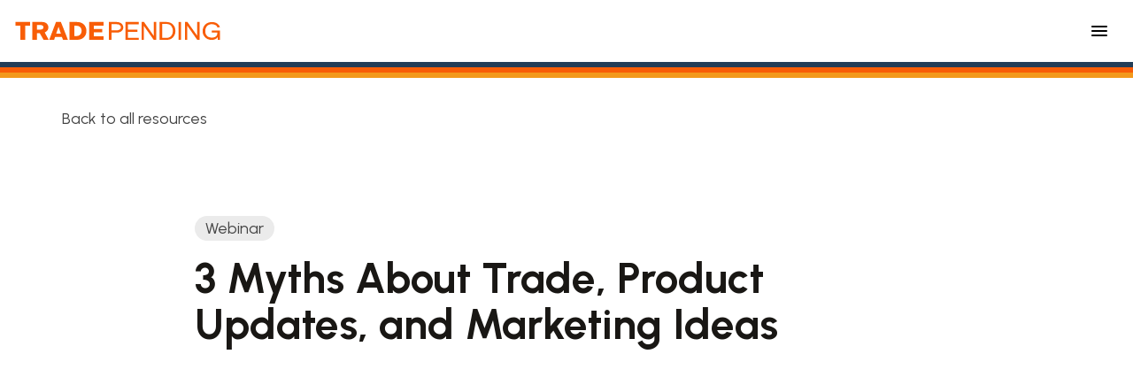

--- FILE ---
content_type: text/html; charset=UTF-8
request_url: https://tradepending.com/resources/3-myths-about-trade-product-updates-and-marketing-ideas/
body_size: 15960
content:
<!DOCTYPE html><html lang="en-US"><head><meta name='robots' content='index, follow, max-image-preview:large, max-snippet:-1, max-video-preview:-1' />
	<style>img:is([sizes="auto" i], [sizes^="auto," i]) { contain-intrinsic-size: 3000px 1500px }</style>
	<script id="cookie-law-info-gcm-var-js">
var _ckyGcm = {"status":true,"default_settings":[{"analytics":"granted","advertisement":"granted","functional":"granted","necessary":"granted","ad_user_data":"granted","ad_personalization":"granted","regions":"US"},{"analytics":"denied","advertisement":"denied","functional":"denied","necessary":"granted","ad_user_data":"denied","ad_personalization":"denied","regions":"All"}],"wait_for_update":2000,"url_passthrough":true,"ads_data_redaction":false}</script>
<script id="cookie-law-info-gcm-js" type="text/javascript" src="https://tradepending.com/wp-content/plugins/cookie-law-info/lite/frontend/js/gcm.min.js"></script> <script id="cookieyes" type="text/javascript" src="https://cdn-cookieyes.com/client_data/5480717dfc7f7aa88176043c/script.js"></script>
	<!-- This site is optimized with the Yoast SEO plugin v26.8 - https://yoast.com/product/yoast-seo-wordpress/ -->
	<title>3 Myths About Trade, Product Updates, and Marketing Ideas | TradePending</title>
	<meta name="description" content="The TradePending customer training webinar returns to help clear up any confusion and refresh your team on some easy best practices to implement." />
	<link rel="canonical" href="https://tradepending.com/resources/3-myths-about-trade-product-updates-and-marketing-ideas/" />
	<meta property="og:locale" content="en_US" />
	<meta property="og:type" content="article" />
	<meta property="og:title" content="3 Myths About Trade, Product Updates, and Marketing Ideas | TradePending" />
	<meta property="og:description" content="The TradePending customer training webinar returns to help clear up any confusion and refresh your team on some easy best practices to implement." />
	<meta property="og:url" content="https://tradepending.com/resources/3-myths-about-trade-product-updates-and-marketing-ideas/" />
	<meta property="og:site_name" content="TradePending" />
	<meta property="article:publisher" content="https://www.facebook.com/tradepending" />
	<meta property="og:image" content="http://tradepending.com/wp-content/uploads/2022/09/Training-Webinar-3Myths-Sept22-refimg.png" />
	<meta property="og:image:width" content="750" />
	<meta property="og:image:height" content="565" />
	<meta property="og:image:type" content="image/png" />
	<script type="application/ld+json" class="yoast-schema-graph">{"@context":"https://schema.org","@graph":[{"@type":"WebPage","@id":"https://tradepending.com/resources/3-myths-about-trade-product-updates-and-marketing-ideas/","url":"https://tradepending.com/resources/3-myths-about-trade-product-updates-and-marketing-ideas/","name":"3 Myths About Trade, Product Updates, and Marketing Ideas | TradePending","isPartOf":{"@id":"https://tradepending.com/#website"},"primaryImageOfPage":{"@id":"https://tradepending.com/resources/3-myths-about-trade-product-updates-and-marketing-ideas/#primaryimage"},"image":{"@id":"https://tradepending.com/resources/3-myths-about-trade-product-updates-and-marketing-ideas/#primaryimage"},"thumbnailUrl":"https://tradepending.com/wp-content/uploads/2022/09/Training-Webinar-3Myths-Sept22-refimg.png","datePublished":"2022-09-20T19:20:43+00:00","description":"The TradePending customer training webinar returns to help clear up any confusion and refresh your team on some easy best practices to implement.","breadcrumb":{"@id":"https://tradepending.com/resources/3-myths-about-trade-product-updates-and-marketing-ideas/#breadcrumb"},"inLanguage":"en-US","potentialAction":[{"@type":"ReadAction","target":["https://tradepending.com/resources/3-myths-about-trade-product-updates-and-marketing-ideas/"]}]},{"@type":"ImageObject","inLanguage":"en-US","@id":"https://tradepending.com/resources/3-myths-about-trade-product-updates-and-marketing-ideas/#primaryimage","url":"https://tradepending.com/wp-content/uploads/2022/09/Training-Webinar-3Myths-Sept22-refimg.png","contentUrl":"https://tradepending.com/wp-content/uploads/2022/09/Training-Webinar-3Myths-Sept22-refimg.png","width":750,"height":565},{"@type":"BreadcrumbList","@id":"https://tradepending.com/resources/3-myths-about-trade-product-updates-and-marketing-ideas/#breadcrumb","itemListElement":[{"@type":"ListItem","position":1,"name":"Home","item":"https://tradepending.com/"},{"@type":"ListItem","position":2,"name":"Resources","item":"https://tradepending.com/resources/"},{"@type":"ListItem","position":3,"name":"3 Myths About Trade, Product Updates, and Marketing Ideas"}]},{"@type":"WebSite","@id":"https://tradepending.com/#website","url":"https://tradepending.com/","name":"TradePending","description":"Convert More. Sell More. Service More. All in One Place.","publisher":{"@id":"https://tradepending.com/#organization"},"potentialAction":[{"@type":"SearchAction","target":{"@type":"EntryPoint","urlTemplate":"https://tradepending.com/?s={search_term_string}"},"query-input":{"@type":"PropertyValueSpecification","valueRequired":true,"valueName":"search_term_string"}}],"inLanguage":"en-US"},{"@type":"Organization","@id":"https://tradepending.com/#organization","name":"TradePending","url":"https://tradepending.com/","logo":{"@type":"ImageObject","inLanguage":"en-US","@id":"https://tradepending.com/#/schema/logo/image/","url":"https://tradepending.com/wp-content/uploads/2020/06/TradePending-Logo.png","contentUrl":"https://tradepending.com/wp-content/uploads/2020/06/TradePending-Logo.png","width":1800,"height":392,"caption":"TradePending"},"image":{"@id":"https://tradepending.com/#/schema/logo/image/"},"sameAs":["https://www.facebook.com/tradepending","https://www.instagram.com/tradepending/","https://www.linkedin.com/company/tradepending/","https://www.tiktok.com/@trade.pending"]}]}</script>
	<!-- / Yoast SEO plugin. -->


<link rel='dns-prefetch' href='//unpkg.com' />
<link rel='dns-prefetch' href='//cdn.jsdelivr.net' />
<link rel='dns-prefetch' href='//js.hsforms.net' />
<link rel='dns-prefetch' href='//www.google.com' />
<link rel='dns-prefetch' href='//fonts.googleapis.com' />
<link rel="alternate" type="application/rss+xml" title="TradePending &raquo; Feed" href="https://tradepending.com/feed/" />
<link rel="alternate" type="application/rss+xml" title="TradePending &raquo; Comments Feed" href="https://tradepending.com/comments/feed/" />
<link rel='stylesheet' id='wp-block-library-css' href='https://tradepending.com/wp-includes/css/dist/block-library/style.min.css?ver=6.8.3' media='all' />
<link rel='stylesheet' id='block-accordion-css' href='https://tradepending.com/wp-content/themes/trade-pending/blocks/accordion/style.css?ver=1756216455' media='all' />
<link rel='stylesheet' id='block-blurb-intro-css' href='https://tradepending.com/wp-content/themes/trade-pending/blocks/blurb-intro/style.css?ver=1756216455' media='all' />
<link rel='stylesheet' id='block-blurbs-css' href='https://tradepending.com/wp-content/themes/trade-pending/blocks/blurbs/style.css?ver=1756216455' media='all' />
<link rel='stylesheet' id='block-cards-css' href='https://tradepending.com/wp-content/themes/trade-pending/blocks/cards/style.css?ver=1756216455' media='all' />
<link rel='stylesheet' id='block-cta-section-css' href='https://tradepending.com/wp-content/themes/trade-pending/blocks/cta-section/style.css?ver=1756216455' media='all' />
<link rel='stylesheet' id='block-expandable-data-table-css' href='https://tradepending.com/wp-content/themes/trade-pending/blocks/expandable-data-table/style.css?ver=1756216455' media='all' />
<link rel='stylesheet' id='block-faq-section-css' href='https://tradepending.com/wp-content/themes/trade-pending/blocks/faq-section/style.css?ver=1756216455' media='all' />
<link rel='stylesheet' id='block-gated-form-css' href='https://tradepending.com/wp-content/themes/trade-pending/blocks/gated-form/style.css?ver=1756216455' media='all' />
<link rel='stylesheet' id='block-hubspot-form-css' href='https://tradepending.com/wp-content/themes/trade-pending/blocks/hubspot-form/style.css?ver=1756216455' media='all' />
<link rel='stylesheet' id='block-leadership-cards-css' href='https://tradepending.com/wp-content/themes/trade-pending/blocks/leadership-cards/style.css?ver=1756216455' media='all' />
<link rel='stylesheet' id='block-logo-marquee-css' href='https://tradepending.com/wp-content/themes/trade-pending/blocks/logo-marquee/style.css?ver=1756216455' media='all' />
<link rel='stylesheet' id='block-page-intro-css' href='https://tradepending.com/wp-content/themes/trade-pending/blocks/page-intro/style.css?ver=1756216455' media='all' />
<link rel='stylesheet' id='block-pricing-cards-css' href='https://tradepending.com/wp-content/themes/trade-pending/blocks/pricing-cards/style.css?ver=1756216455' media='all' />
<link rel='stylesheet' id='block-product-cards-css' href='https://tradepending.com/wp-content/themes/trade-pending/blocks/product-cards/style.css?ver=1756216455' media='all' />
<link rel='stylesheet' id='block-schedule-demo-css' href='https://tradepending.com/wp-content/themes/trade-pending/blocks/schedule-demo/style.css?ver=1756216455' media='all' />
<link rel='stylesheet' id='block-section-heading-css' href='https://tradepending.com/wp-content/themes/trade-pending/blocks/section-heading/style.css?ver=1756216455' media='all' />
<link rel='stylesheet' id='block-slider-css' href='https://tradepending.com/wp-content/themes/trade-pending/blocks/slider/style.css?ver=1756216455' media='all' />
<link rel='stylesheet' id='block-social-links-css' href='https://tradepending.com/wp-content/themes/trade-pending/blocks/social-links/style.css?ver=1756216455' media='all' />
<link rel='stylesheet' id='block-split-page-form-css' href='https://tradepending.com/wp-content/themes/trade-pending/blocks/split-page-form/style.css?ver=1756216455' media='all' />
<link rel='stylesheet' id='block-support-form-css' href='https://tradepending.com/wp-content/themes/trade-pending/blocks/support-form/style.css?ver=1756216455' media='all' />
<link rel='stylesheet' id='block-testimonials-css' href='https://tradepending.com/wp-content/themes/trade-pending/blocks/testimonials/style.css?ver=1756216455' media='all' />
<link rel='stylesheet' id='block-timeline-css' href='https://tradepending.com/wp-content/themes/trade-pending/blocks/timeline/style.css?ver=1756216455' media='all' />
<link rel='stylesheet' id='block-webinar-video-css' href='https://tradepending.com/wp-content/themes/trade-pending/blocks/webinar-video/style.css?ver=1756216455' media='all' />
<style id='safe-svg-svg-icon-style-inline-css'>
.safe-svg-cover{text-align:center}.safe-svg-cover .safe-svg-inside{display:inline-block;max-width:100%}.safe-svg-cover svg{height:100%;max-height:100%;max-width:100%;width:100%}

</style>
<link rel='stylesheet' id='slick-css' href='https://unpkg.com/flickity@2/dist/flickity.min.css?ver=6.8.3' media='all' />
<link rel='stylesheet' id='swiper-css' href='https://cdn.jsdelivr.net/npm/swiper@11/swiper-bundle.min.css?ver=6.8.3' media='all' />
<style id='global-styles-inline-css'>
:root{--wp--preset--aspect-ratio--square: 1;--wp--preset--aspect-ratio--4-3: 4/3;--wp--preset--aspect-ratio--3-4: 3/4;--wp--preset--aspect-ratio--3-2: 3/2;--wp--preset--aspect-ratio--2-3: 2/3;--wp--preset--aspect-ratio--16-9: 16/9;--wp--preset--aspect-ratio--9-16: 9/16;--wp--preset--color--black: #191714;--wp--preset--color--cyan-bluish-gray: #abb8c3;--wp--preset--color--white: #FFFFFF;--wp--preset--color--pale-pink: #f78da7;--wp--preset--color--vivid-red: #cf2e2e;--wp--preset--color--luminous-vivid-orange: #ff6900;--wp--preset--color--luminous-vivid-amber: #fcb900;--wp--preset--color--light-green-cyan: #7bdcb5;--wp--preset--color--vivid-green-cyan: #00d084;--wp--preset--color--pale-cyan-blue: #8ed1fc;--wp--preset--color--vivid-cyan-blue: #0693e3;--wp--preset--color--vivid-purple: #9b51e0;--wp--preset--color--darkorange: #F85D07;--wp--preset--color--orange: #FF7F00;--wp--preset--color--lightorange: #F3991C;--wp--preset--color--yellow: #fed766;--wp--preset--color--blue: #1573A6;--wp--preset--color--darkblue: #0e5d89;--wp--preset--color--navy: #233D57;--wp--preset--color--darknavy: #122741;--wp--preset--color--gray: #dbdad7;--wp--preset--color--bodytext-light: #747474;--wp--preset--color--bodytext: #444444;--wp--preset--color--bg-light-orange: #ffdfcd;--wp--preset--color--bg-light-yellow: #fff3d1;--wp--preset--color--bg-light-blue: #dcebf3;--wp--preset--color--bg-off-white: #f9f7f3;--wp--preset--color--cream: #ece8dc;--wp--preset--color--foreground: var(--wp--preset--color--bodytext);--wp--preset--color--background: var(--wp--preset--color--white);--wp--preset--gradient--vivid-cyan-blue-to-vivid-purple: linear-gradient(135deg,rgba(6,147,227,1) 0%,rgb(155,81,224) 100%);--wp--preset--gradient--light-green-cyan-to-vivid-green-cyan: linear-gradient(135deg,rgb(122,220,180) 0%,rgb(0,208,130) 100%);--wp--preset--gradient--luminous-vivid-amber-to-luminous-vivid-orange: linear-gradient(135deg,rgba(252,185,0,1) 0%,rgba(255,105,0,1) 100%);--wp--preset--gradient--luminous-vivid-orange-to-vivid-red: linear-gradient(135deg,rgba(255,105,0,1) 0%,rgb(207,46,46) 100%);--wp--preset--gradient--very-light-gray-to-cyan-bluish-gray: linear-gradient(135deg,rgb(238,238,238) 0%,rgb(169,184,195) 100%);--wp--preset--gradient--cool-to-warm-spectrum: linear-gradient(135deg,rgb(74,234,220) 0%,rgb(151,120,209) 20%,rgb(207,42,186) 40%,rgb(238,44,130) 60%,rgb(251,105,98) 80%,rgb(254,248,76) 100%);--wp--preset--gradient--blush-light-purple: linear-gradient(135deg,rgb(255,206,236) 0%,rgb(152,150,240) 100%);--wp--preset--gradient--blush-bordeaux: linear-gradient(135deg,rgb(254,205,165) 0%,rgb(254,45,45) 50%,rgb(107,0,62) 100%);--wp--preset--gradient--luminous-dusk: linear-gradient(135deg,rgb(255,203,112) 0%,rgb(199,81,192) 50%,rgb(65,88,208) 100%);--wp--preset--gradient--pale-ocean: linear-gradient(135deg,rgb(255,245,203) 0%,rgb(182,227,212) 50%,rgb(51,167,181) 100%);--wp--preset--gradient--electric-grass: linear-gradient(135deg,rgb(202,248,128) 0%,rgb(113,206,126) 100%);--wp--preset--gradient--midnight: linear-gradient(135deg,rgb(2,3,129) 0%,rgb(40,116,252) 100%);--wp--preset--font-size--small: 13px;--wp--preset--font-size--medium: 20px;--wp--preset--font-size--large: 36px;--wp--preset--font-size--x-large: 42px;--wp--preset--font-size--xl: clamp(36px, 4vw + 1rem, 48px);--wp--preset--font-size--lg: clamp(32px, 3vw + 1rem, 36px);--wp--preset--font-size--md: 24px;--wp--preset--font-size--default: clamp(16px, 1.5vw + 0.5rem, 18px);--wp--preset--font-size--sm: 16px;--wp--preset--font-family--urbanist: Urbanist,Roboto,"Helvetica Neue",sans-serif;--wp--preset--spacing--20: 0.44rem;--wp--preset--spacing--30: 0.67rem;--wp--preset--spacing--40: 1rem;--wp--preset--spacing--50: 1.5rem;--wp--preset--spacing--60: 2.25rem;--wp--preset--spacing--70: 3.38rem;--wp--preset--spacing--80: 5.06rem;--wp--preset--shadow--natural: 6px 6px 9px rgba(0, 0, 0, 0.2);--wp--preset--shadow--deep: 12px 12px 50px rgba(0, 0, 0, 0.4);--wp--preset--shadow--sharp: 6px 6px 0px rgba(0, 0, 0, 0.2);--wp--preset--shadow--outlined: 6px 6px 0px -3px rgba(255, 255, 255, 1), 6px 6px rgba(0, 0, 0, 1);--wp--preset--shadow--crisp: 6px 6px 0px rgba(0, 0, 0, 1);--wp--custom--border-radius--small: 3px;--wp--custom--border-radius--medium: 12px;--wp--custom--border-radius--large: 16px;--wp--custom--border-width--tiny: 1px;--wp--custom--color--link: var(--wp--preset--color--darkorange);--wp--custom--layout--narrow: 840px;--wp--custom--layout--wide: 1440px;--wp--custom--layout--sidebar: 336px;--wp--custom--layout--page: 1140px;--wp--custom--layout--content: var(--wp--custom--layout--page);--wp--custom--layout--padding: 16px;--wp--custom--layout--block-gap: 16px;--wp--custom--layout--block-gap-large: 48px;--wp--custom--line-height--tiny: 1.1;--wp--custom--line-height--small: 1.2;--wp--custom--line-height--medium: 1.4;--wp--custom--line-height--normal: 1.6;--wp--custom--eyebrow--color: var(--wp--preset--color--darkorange);--wp--custom--eyebrow--font-size: clamp(14px, 2vw, 17px);--wp--custom--eyebrow--font-weight: bold;--wp--custom--eyebrow--text-transform: uppercase;--wp--custom--form-input--color: #000000;--wp--custom--form-input--background: transparent;--wp--custom--form-input--border-color: #262626;}:root { --wp--style--global--content-size: var(--wp--custom--layout--content);--wp--style--global--wide-size: var(--wp--custom--layout--wide); }:where(body) { margin: 0; }.wp-site-blocks > .alignleft { float: left; margin-right: 2em; }.wp-site-blocks > .alignright { float: right; margin-left: 2em; }.wp-site-blocks > .aligncenter { justify-content: center; margin-left: auto; margin-right: auto; }:where(.wp-site-blocks) > * { margin-block-start: var(--wp--custom--layout--block-gap); margin-block-end: 0; }:where(.wp-site-blocks) > :first-child { margin-block-start: 0; }:where(.wp-site-blocks) > :last-child { margin-block-end: 0; }:root { --wp--style--block-gap: var(--wp--custom--layout--block-gap); }:root :where(.is-layout-flow) > :first-child{margin-block-start: 0;}:root :where(.is-layout-flow) > :last-child{margin-block-end: 0;}:root :where(.is-layout-flow) > *{margin-block-start: var(--wp--custom--layout--block-gap);margin-block-end: 0;}:root :where(.is-layout-constrained) > :first-child{margin-block-start: 0;}:root :where(.is-layout-constrained) > :last-child{margin-block-end: 0;}:root :where(.is-layout-constrained) > *{margin-block-start: var(--wp--custom--layout--block-gap);margin-block-end: 0;}:root :where(.is-layout-flex){gap: var(--wp--custom--layout--block-gap);}:root :where(.is-layout-grid){gap: var(--wp--custom--layout--block-gap);}.is-layout-flow > .alignleft{float: left;margin-inline-start: 0;margin-inline-end: 2em;}.is-layout-flow > .alignright{float: right;margin-inline-start: 2em;margin-inline-end: 0;}.is-layout-flow > .aligncenter{margin-left: auto !important;margin-right: auto !important;}.is-layout-constrained > .alignleft{float: left;margin-inline-start: 0;margin-inline-end: 2em;}.is-layout-constrained > .alignright{float: right;margin-inline-start: 2em;margin-inline-end: 0;}.is-layout-constrained > .aligncenter{margin-left: auto !important;margin-right: auto !important;}.is-layout-constrained > :where(:not(.alignleft):not(.alignright):not(.alignfull)){max-width: var(--wp--style--global--content-size);margin-left: auto !important;margin-right: auto !important;}.is-layout-constrained > .alignwide{max-width: var(--wp--style--global--wide-size);}body .is-layout-flex{display: flex;}.is-layout-flex{flex-wrap: wrap;align-items: center;}.is-layout-flex > :is(*, div){margin: 0;}body .is-layout-grid{display: grid;}.is-layout-grid > :is(*, div){margin: 0;}body{background-color: var(--wp--preset--color--background);color: var(--wp--preset--color--bodytext);font-family: var(--wp--preset--font-family--urbanist);font-size: var(--wp--preset--font-size--default);line-height: var(--wp--custom--line-height--normal);padding-top: 0px;padding-right: 0px;padding-bottom: 0px;padding-left: 0px;}a:where(:not(.wp-element-button)){color: var(--wp--custom--color--link);text-decoration: underline;}:root :where(a:where(:not(.wp-element-button)):hover){color: var(--wp--preset--color--orange);}h1, h2, h3, h4, h5, h6{color: var(--wp--preset--color--black);font-family: var(--wp--preset--font-family--urbanist);font-weight: 700;line-height: 1.1;}h1{font-size: var(--wp--preset--font-size--xl);}h2{font-size: var(--wp--preset--font-size--lg);}h3{font-size: var(--wp--preset--font-size--md);font-weight: 600;}h4{font-size: var(--wp--preset--font-size--default);font-weight: 600;}h5{font-size: var(--wp--preset--font-size--sm);}h6{font-size: var(--wp--preset--font-size--sm);}:root :where(.wp-element-button, .wp-block-button__link){background-color: var(--wp--preset--color--lightorange);border-radius: var(--wp--custom--border-radius--small);border-width: 0px;color: var(--wp--preset--color--white);font-family: inherit;font-size: var(--wp--preset--font-size--default);font-weight: 400;line-height: var(--wp--custom--line-height--medium);padding-top: 16px;padding-right: 32px;padding-bottom: 16px;padding-left: 32px;text-decoration: none;}:root :where(.wp-element-button:hover, .wp-block-button__link:hover){background-color: var(--wp--preset--color--darkorange);}.has-black-color{color: var(--wp--preset--color--black) !important;}.has-cyan-bluish-gray-color{color: var(--wp--preset--color--cyan-bluish-gray) !important;}.has-white-color{color: var(--wp--preset--color--white) !important;}.has-pale-pink-color{color: var(--wp--preset--color--pale-pink) !important;}.has-vivid-red-color{color: var(--wp--preset--color--vivid-red) !important;}.has-luminous-vivid-orange-color{color: var(--wp--preset--color--luminous-vivid-orange) !important;}.has-luminous-vivid-amber-color{color: var(--wp--preset--color--luminous-vivid-amber) !important;}.has-light-green-cyan-color{color: var(--wp--preset--color--light-green-cyan) !important;}.has-vivid-green-cyan-color{color: var(--wp--preset--color--vivid-green-cyan) !important;}.has-pale-cyan-blue-color{color: var(--wp--preset--color--pale-cyan-blue) !important;}.has-vivid-cyan-blue-color{color: var(--wp--preset--color--vivid-cyan-blue) !important;}.has-vivid-purple-color{color: var(--wp--preset--color--vivid-purple) !important;}.has-darkorange-color{color: var(--wp--preset--color--darkorange) !important;}.has-orange-color{color: var(--wp--preset--color--orange) !important;}.has-lightorange-color{color: var(--wp--preset--color--lightorange) !important;}.has-yellow-color{color: var(--wp--preset--color--yellow) !important;}.has-blue-color{color: var(--wp--preset--color--blue) !important;}.has-darkblue-color{color: var(--wp--preset--color--darkblue) !important;}.has-navy-color{color: var(--wp--preset--color--navy) !important;}.has-darknavy-color{color: var(--wp--preset--color--darknavy) !important;}.has-gray-color{color: var(--wp--preset--color--gray) !important;}.has-bodytext-light-color{color: var(--wp--preset--color--bodytext-light) !important;}.has-bodytext-color{color: var(--wp--preset--color--bodytext) !important;}.has-bg-light-orange-color{color: var(--wp--preset--color--bg-light-orange) !important;}.has-bg-light-yellow-color{color: var(--wp--preset--color--bg-light-yellow) !important;}.has-bg-light-blue-color{color: var(--wp--preset--color--bg-light-blue) !important;}.has-bg-off-white-color{color: var(--wp--preset--color--bg-off-white) !important;}.has-cream-color{color: var(--wp--preset--color--cream) !important;}.has-foreground-color{color: var(--wp--preset--color--foreground) !important;}.has-background-color{color: var(--wp--preset--color--background) !important;}.has-black-background-color{background-color: var(--wp--preset--color--black) !important;}.has-cyan-bluish-gray-background-color{background-color: var(--wp--preset--color--cyan-bluish-gray) !important;}.has-white-background-color{background-color: var(--wp--preset--color--white) !important;}.has-pale-pink-background-color{background-color: var(--wp--preset--color--pale-pink) !important;}.has-vivid-red-background-color{background-color: var(--wp--preset--color--vivid-red) !important;}.has-luminous-vivid-orange-background-color{background-color: var(--wp--preset--color--luminous-vivid-orange) !important;}.has-luminous-vivid-amber-background-color{background-color: var(--wp--preset--color--luminous-vivid-amber) !important;}.has-light-green-cyan-background-color{background-color: var(--wp--preset--color--light-green-cyan) !important;}.has-vivid-green-cyan-background-color{background-color: var(--wp--preset--color--vivid-green-cyan) !important;}.has-pale-cyan-blue-background-color{background-color: var(--wp--preset--color--pale-cyan-blue) !important;}.has-vivid-cyan-blue-background-color{background-color: var(--wp--preset--color--vivid-cyan-blue) !important;}.has-vivid-purple-background-color{background-color: var(--wp--preset--color--vivid-purple) !important;}.has-darkorange-background-color{background-color: var(--wp--preset--color--darkorange) !important;}.has-orange-background-color{background-color: var(--wp--preset--color--orange) !important;}.has-lightorange-background-color{background-color: var(--wp--preset--color--lightorange) !important;}.has-yellow-background-color{background-color: var(--wp--preset--color--yellow) !important;}.has-blue-background-color{background-color: var(--wp--preset--color--blue) !important;}.has-darkblue-background-color{background-color: var(--wp--preset--color--darkblue) !important;}.has-navy-background-color{background-color: var(--wp--preset--color--navy) !important;}.has-darknavy-background-color{background-color: var(--wp--preset--color--darknavy) !important;}.has-gray-background-color{background-color: var(--wp--preset--color--gray) !important;}.has-bodytext-light-background-color{background-color: var(--wp--preset--color--bodytext-light) !important;}.has-bodytext-background-color{background-color: var(--wp--preset--color--bodytext) !important;}.has-bg-light-orange-background-color{background-color: var(--wp--preset--color--bg-light-orange) !important;}.has-bg-light-yellow-background-color{background-color: var(--wp--preset--color--bg-light-yellow) !important;}.has-bg-light-blue-background-color{background-color: var(--wp--preset--color--bg-light-blue) !important;}.has-bg-off-white-background-color{background-color: var(--wp--preset--color--bg-off-white) !important;}.has-cream-background-color{background-color: var(--wp--preset--color--cream) !important;}.has-foreground-background-color{background-color: var(--wp--preset--color--foreground) !important;}.has-background-background-color{background-color: var(--wp--preset--color--background) !important;}.has-black-border-color{border-color: var(--wp--preset--color--black) !important;}.has-cyan-bluish-gray-border-color{border-color: var(--wp--preset--color--cyan-bluish-gray) !important;}.has-white-border-color{border-color: var(--wp--preset--color--white) !important;}.has-pale-pink-border-color{border-color: var(--wp--preset--color--pale-pink) !important;}.has-vivid-red-border-color{border-color: var(--wp--preset--color--vivid-red) !important;}.has-luminous-vivid-orange-border-color{border-color: var(--wp--preset--color--luminous-vivid-orange) !important;}.has-luminous-vivid-amber-border-color{border-color: var(--wp--preset--color--luminous-vivid-amber) !important;}.has-light-green-cyan-border-color{border-color: var(--wp--preset--color--light-green-cyan) !important;}.has-vivid-green-cyan-border-color{border-color: var(--wp--preset--color--vivid-green-cyan) !important;}.has-pale-cyan-blue-border-color{border-color: var(--wp--preset--color--pale-cyan-blue) !important;}.has-vivid-cyan-blue-border-color{border-color: var(--wp--preset--color--vivid-cyan-blue) !important;}.has-vivid-purple-border-color{border-color: var(--wp--preset--color--vivid-purple) !important;}.has-darkorange-border-color{border-color: var(--wp--preset--color--darkorange) !important;}.has-orange-border-color{border-color: var(--wp--preset--color--orange) !important;}.has-lightorange-border-color{border-color: var(--wp--preset--color--lightorange) !important;}.has-yellow-border-color{border-color: var(--wp--preset--color--yellow) !important;}.has-blue-border-color{border-color: var(--wp--preset--color--blue) !important;}.has-darkblue-border-color{border-color: var(--wp--preset--color--darkblue) !important;}.has-navy-border-color{border-color: var(--wp--preset--color--navy) !important;}.has-darknavy-border-color{border-color: var(--wp--preset--color--darknavy) !important;}.has-gray-border-color{border-color: var(--wp--preset--color--gray) !important;}.has-bodytext-light-border-color{border-color: var(--wp--preset--color--bodytext-light) !important;}.has-bodytext-border-color{border-color: var(--wp--preset--color--bodytext) !important;}.has-bg-light-orange-border-color{border-color: var(--wp--preset--color--bg-light-orange) !important;}.has-bg-light-yellow-border-color{border-color: var(--wp--preset--color--bg-light-yellow) !important;}.has-bg-light-blue-border-color{border-color: var(--wp--preset--color--bg-light-blue) !important;}.has-bg-off-white-border-color{border-color: var(--wp--preset--color--bg-off-white) !important;}.has-cream-border-color{border-color: var(--wp--preset--color--cream) !important;}.has-foreground-border-color{border-color: var(--wp--preset--color--foreground) !important;}.has-background-border-color{border-color: var(--wp--preset--color--background) !important;}.has-vivid-cyan-blue-to-vivid-purple-gradient-background{background: var(--wp--preset--gradient--vivid-cyan-blue-to-vivid-purple) !important;}.has-light-green-cyan-to-vivid-green-cyan-gradient-background{background: var(--wp--preset--gradient--light-green-cyan-to-vivid-green-cyan) !important;}.has-luminous-vivid-amber-to-luminous-vivid-orange-gradient-background{background: var(--wp--preset--gradient--luminous-vivid-amber-to-luminous-vivid-orange) !important;}.has-luminous-vivid-orange-to-vivid-red-gradient-background{background: var(--wp--preset--gradient--luminous-vivid-orange-to-vivid-red) !important;}.has-very-light-gray-to-cyan-bluish-gray-gradient-background{background: var(--wp--preset--gradient--very-light-gray-to-cyan-bluish-gray) !important;}.has-cool-to-warm-spectrum-gradient-background{background: var(--wp--preset--gradient--cool-to-warm-spectrum) !important;}.has-blush-light-purple-gradient-background{background: var(--wp--preset--gradient--blush-light-purple) !important;}.has-blush-bordeaux-gradient-background{background: var(--wp--preset--gradient--blush-bordeaux) !important;}.has-luminous-dusk-gradient-background{background: var(--wp--preset--gradient--luminous-dusk) !important;}.has-pale-ocean-gradient-background{background: var(--wp--preset--gradient--pale-ocean) !important;}.has-electric-grass-gradient-background{background: var(--wp--preset--gradient--electric-grass) !important;}.has-midnight-gradient-background{background: var(--wp--preset--gradient--midnight) !important;}.has-small-font-size{font-size: var(--wp--preset--font-size--small) !important;}.has-medium-font-size{font-size: var(--wp--preset--font-size--medium) !important;}.has-large-font-size{font-size: var(--wp--preset--font-size--large) !important;}.has-x-large-font-size{font-size: var(--wp--preset--font-size--x-large) !important;}.has-xl-font-size{font-size: var(--wp--preset--font-size--xl) !important;}.has-lg-font-size{font-size: var(--wp--preset--font-size--lg) !important;}.has-md-font-size{font-size: var(--wp--preset--font-size--md) !important;}.has-default-font-size{font-size: var(--wp--preset--font-size--default) !important;}.has-sm-font-size{font-size: var(--wp--preset--font-size--sm) !important;}.has-urbanist-font-family{font-family: var(--wp--preset--font-family--urbanist) !important;}
:root :where(.wp-block-pullquote){font-size: 1.5em;line-height: 1.6;}
</style>
<link rel='stylesheet' id='google-fonts-css' href='https://fonts.googleapis.com/css2?family=Urbanist%3Aital%2Cwght%400%2C100..900%3B1%2C100..900&#038;display=swap&#038;ver=6.8.3' media='all' />
<link rel='stylesheet' id='theme-style-css' href='https://tradepending.com/wp-content/themes/trade-pending/assets/css/main.css?ver=6.8.3' media='all' />
<link rel='stylesheet' id='tablepress-default-css' href='https://tradepending.com/wp-content/tablepress-combined.min.css?ver=11' media='all' />
<link rel='stylesheet' id='__EPYT__style-css' href='https://tradepending.com/wp-content/plugins/youtube-embed-plus/styles/ytprefs.min.css?ver=14.2.4' media='all' />
<style id='__EPYT__style-inline-css'>

                .epyt-gallery-thumb {
                        width: 33.333%;
                }
                
                         @media (min-width:0px) and (max-width: 767px) {
                            .epyt-gallery-rowbreak {
                                display: none;
                            }
                            .epyt-gallery-allthumbs[class*="epyt-cols"] .epyt-gallery-thumb {
                                width: 100% !important;
                            }
                          }
</style>
<script src="https://tradepending.com/wp-includes/js/jquery/jquery.min.js?ver=3.7.1" id="jquery-core-js"></script>
<script src="https://tradepending.com/wp-includes/js/jquery/jquery-migrate.min.js?ver=3.4.1" id="jquery-migrate-js"></script>
<script id="tt4b_ajax_script-js-extra">
var tt4b_script_vars = {"pixel_code":"CV9GR1JC77UCFC44B860","currency":"","country":"US","advanced_matching":"1"};
</script>
<script src="https://tradepending.com/wp-content/plugins/tiktok-for-business/admin/js/ajaxSnippet.js?ver=v1" id="tt4b_ajax_script-js"></script>
<script id="__ytprefs__-js-extra">
var _EPYT_ = {"ajaxurl":"https:\/\/tradepending.com\/wp-admin\/admin-ajax.php","security":"47992ba7bb","gallery_scrolloffset":"20","eppathtoscripts":"https:\/\/tradepending.com\/wp-content\/plugins\/youtube-embed-plus\/scripts\/","eppath":"https:\/\/tradepending.com\/wp-content\/plugins\/youtube-embed-plus\/","epresponsiveselector":"[\"iframe.__youtube_prefs__\",\"iframe[src*='youtube.com']\",\"iframe[src*='youtube-nocookie.com']\",\"iframe[data-ep-src*='youtube.com']\",\"iframe[data-ep-src*='youtube-nocookie.com']\",\"iframe[data-ep-gallerysrc*='youtube.com']\"]","epdovol":"1","version":"14.2.4","evselector":"iframe.__youtube_prefs__[src], iframe[src*=\"youtube.com\/embed\/\"], iframe[src*=\"youtube-nocookie.com\/embed\/\"]","ajax_compat":"","maxres_facade":"eager","ytapi_load":"light","pause_others":"","stopMobileBuffer":"1","facade_mode":"","not_live_on_channel":""};
</script>
<script src="https://tradepending.com/wp-content/plugins/youtube-embed-plus/scripts/ytprefs.min.js?ver=14.2.4" id="__ytprefs__-js"></script>
<link rel="https://api.w.org/" href="https://tradepending.com/wp-json/" /><link rel="alternate" title="JSON" type="application/json" href="https://tradepending.com/wp-json/wp/v2/resources/3374" /><link rel="EditURI" type="application/rsd+xml" title="RSD" href="https://tradepending.com/xmlrpc.php?rsd" />
<link rel='shortlink' href='https://tradepending.com/?p=3374' />
<link rel="alternate" title="oEmbed (JSON)" type="application/json+oembed" href="https://tradepending.com/wp-json/oembed/1.0/embed?url=https%3A%2F%2Ftradepending.com%2Fresources%2F3-myths-about-trade-product-updates-and-marketing-ideas%2F" />
<link rel="alternate" title="oEmbed (XML)" type="text/xml+oembed" href="https://tradepending.com/wp-json/oembed/1.0/embed?url=https%3A%2F%2Ftradepending.com%2Fresources%2F3-myths-about-trade-product-updates-and-marketing-ideas%2F&#038;format=xml" />
<meta charset="UTF-8"><meta name="viewport" content="width=device-width, initial-scale=1"><link rel="profile" href="http://gmpg.org/xfn/11"><link rel="pingback" href="https://tradepending.com/xmlrpc.php"><link rel="icon" href="https://tradepending.com/wp-content/uploads/2024/05/cropped-favicon-32x32.png" sizes="32x32" />
<link rel="icon" href="https://tradepending.com/wp-content/uploads/2024/05/cropped-favicon-192x192.png" sizes="192x192" />
<link rel="apple-touch-icon" href="https://tradepending.com/wp-content/uploads/2024/05/cropped-favicon-180x180.png" />
<meta name="msapplication-TileImage" content="https://tradepending.com/wp-content/uploads/2024/05/cropped-favicon-270x270.png" />
		<style id="wp-custom-css">
			nav.jump-nav a {
	padding: 16px 11px !important;
}		</style>
			<script>
		(function(w, d, s, l, i) {
			w[l] = w[l] || [];
			w[l].push({
				'gtm.start': new Date().getTime(),
				event: 'gtm.js'
			});
			var f = d.getElementsByTagName(s)[0],
				j = d.createElement(s),
				dl = l != 'dataLayer' ? '&l=' + l : '';
			j.async = true;
			j.src =
				'https://www.googletagmanager.com/gtm.js?id=' + i + dl;
			f.parentNode.insertBefore(j, f);
		})(window, document, 'script', 'dataLayer', 'GTM-NGFV7RQ');
	</script>
</head><body class="single wp-embed-responsive narrow-content singular" id="top"><svg width="0" height="0" style="display: none;visibility: hidden;">
  <symbol viewBox="0 0 1440 385" fill="none" xmlns="http://www.w3.org/2000/svg" id="background">
    <g opacity="0.11">
      <path d="M0 375.709V288.706L1440 158.287V245.291L0 375.709Z" fill="var(--wp--preset--color--lightorange)"/>
      <path d="M0 256.152V203.466L1440 73.0469V125.734L0 256.152Z" fill="var(--wp--preset--color--darkorange)"/>
      <path d="M0 167.397V130.419L1440 0V36.9781L0 167.397Z" fill="var(--wp--preset--color--darkblue)"/>
    </g>
  </symbol>
</svg><div class="site-container"><a class="skip-link screen-reader-text" href="#main-content">Skip to content</a><header class="site-header" role="banner"><div class="wrap"><a href="https://tradepending.com" rel="home" class="site-header__logo" aria-label="TradePending Home"><svg width="234" height="26" viewBox="0 0 234 26" fill="none" xmlns="http://www.w3.org/2000/svg">
<path d="M1.56006 2.84204H17.9076V7.05545H12.4228V22.9707H7.04486V7.05545H1.56006V2.84204Z" fill="var(--wp--preset--color--darkorange)"/>
<path d="M55.2145 22.9706L53.8694 19.7485H46.2405L45.1646 22.9706H39.6323L47.2521 2.8418H52.814L60.7461 22.9706H55.2145ZM47.4696 16.0266H52.7727L50.121 8.2305L47.4696 16.0266Z" fill="var(--wp--preset--color--darkorange)"/>
<path d="M84.6899 2.84192H101.078V7.03863H90.0212V10.6697H99.6196V14.5606H90.0212V19.1085H101.058V22.9709H84.6899V2.84192Z" fill="var(--wp--preset--color--darkorange)"/>
<path d="M125.784 22.9706V2.84192H140.804V5.4869H128.564V11.5678H139.177V13.8973H128.564V20.6554H140.804V22.9706H125.784Z" fill="var(--wp--preset--color--darkorange)"/>
<path d="M143.958 22.9706V2.84192H146.687L157.843 18.7179V2.84192H160.507V22.9706H157.647L146.624 7.3823V22.9706H143.958Z" fill="var(--wp--preset--color--darkorange)"/>
<path d="M188.51 2.84192H185.73V22.9715H188.51V2.84192Z" fill="var(--wp--preset--color--darkorange)"/>
<path d="M192.921 22.9714V2.8418H195.772L206.805 18.4301V2.8418H209.47V22.9714H206.814L195.586 7.09436V22.9714H192.921Z" fill="var(--wp--preset--color--darkorange)"/>
<path d="M62.5637 22.9706V2.8418H70.86C74.4631 2.8418 77.1602 3.89152 78.9514 5.89004C80.7424 7.8884 81.638 10.2006 81.638 12.826C81.638 15.8236 80.6769 18.2607 78.7548 20.1366C76.8326 22.0126 74.3372 22.9706 71.2684 22.9706H62.5637ZM67.9704 18.6912H70.486C72.086 18.6912 73.4363 18.1657 74.5366 17.1142C75.6364 16.063 76.1867 14.6315 76.1867 12.8203C76.1867 11.2694 75.6981 9.93168 74.7211 8.80755C73.7438 7.68326 72.3323 7.12119 70.486 7.12119H67.9704V18.6912Z" fill="var(--wp--preset--color--darkorange)"/>
<path d="M110.038 22.9706H107.04V2.84192H115.513C118.166 2.84192 120.136 3.55219 121.398 4.76197C122.66 5.9719 123.291 7.35063 123.291 8.89846C123.291 10.6227 122.605 12.0483 121.231 13.1746C119.858 14.3014 118.061 14.8645 115.841 14.8645H110.038V22.9706ZM110.058 12.2994H115.748C117.209 12.2994 118.387 11.9809 119.281 11.3438C120.175 10.7067 120.622 9.8652 120.622 8.81922C120.622 7.92284 120.224 7.12318 119.427 6.42009C118.629 5.71715 117.476 5.36553 115.965 5.36553H110.058V12.2994Z" fill="var(--wp--preset--color--darkorange)"/>
<path d="M164.312 22.9712V2.84192H171.96C175.178 2.84192 177.686 3.88728 179.479 5.817C181.272 7.74718 182.168 10.1079 182.168 12.8999C182.168 15.7311 181.294 18.119 179.546 20.0635C177.797 22.0084 175.584 22.9712 172.901 22.9712H164.312ZM167.168 20.8498H171.795C174.245 20.8498 176.105 20.1055 177.374 18.6162C178.644 17.1272 179.279 15.163 179.279 12.7236C179.279 10.7449 178.674 8.96679 177.466 7.38932C176.258 5.81216 174.367 5.02358 171.795 5.02358H167.168V20.8498Z" fill="var(--wp--preset--color--darkorange)"/>
<path d="M39.0177 22.9707H33.1966L28.9152 15.4453L25.7626 15.4804L25.6881 22.9707H20.3848V2.84204H31.3864C33.8253 2.84204 35.6806 3.43453 36.8044 4.64915C37.9745 5.91384 38.67 7.38882 38.67 8.77987C38.67 9.84769 38.5248 10.8728 37.9165 11.8801C37.3924 12.7479 36.0177 14.1107 34.4915 14.6154L39.0177 22.9707ZM25.7626 11.4472H29.8576C30.9358 11.4472 31.7406 11.1851 32.2723 10.6609C32.8036 10.1369 33.0693 9.49466 33.0693 8.73479C33.0693 7.97507 32.7883 7.38398 32.2263 6.96185C31.6642 6.53971 30.9549 6.32864 30.0984 6.32864H25.7626V11.4472Z" fill="var(--wp--preset--color--darkorange)"/>
<path d="M232.531 12.4471V22.9028H229.993L229.992 19.9045C228.639 22.0978 226.091 23.0639 223.124 23.0639C219.907 23.0639 217.404 21.9425 215.617 20.058C213.83 18.1738 212.936 15.8859 212.936 13.1941C212.936 10.3167 213.883 7.75894 215.776 5.83749C217.67 3.91619 220.242 2.93433 223.493 2.93433C227.982 2.93433 231.079 4.95031 232.448 8.62333L229.722 9.16606C229.305 7.75629 228.526 6.88971 227.383 6.24964C226.239 5.60973 224.654 5.28977 223.296 5.28977C220.891 5.28977 218.781 6.20502 217.638 7.71807C216.495 9.23127 215.923 10.8128 215.923 13.0965C215.923 15.5568 216.563 17.1639 217.843 18.5516C219.123 19.9396 221.2 20.475 223.403 20.475C225.118 20.475 226.55 20.1895 227.699 19.3017C228.848 18.4139 229.423 17.5061 229.423 15.9441C229.423 15.6558 229.411 15.1535 229.387 14.7537H223.182V12.4471H232.531Z" fill="var(--wp--preset--color--darkorange)"/>
</svg>
</a><nav class="nav-menu" role="navigation"><div class="nav-primary"><ul id="primary-menu" class="menu"><li class='mega-menu menu-item menu-item-type-custom menu-item-object-custom menu-item-has-children'><a href="#" data-title="Products">Products</a>
<ul class="sub-menu">
<li class='menu-item menu-item-type-custom menu-item-object-custom menu-item-has-children'><a href="#" data-title="Make Your Website Work Better">Make Your Website Work Better</a>
	<ul class="sub-menu">
<li class='menu-item menu-item-type-post_type menu-item-object-products'><a href="https://tradepending.com/products/trade/" data-title="Trade">Trade<span class="menu-item-description" style="display: block;">Trade-in values from real-time data</span></a></li>
<li class='menu-item menu-item-type-post_type menu-item-object-products'><a href="https://tradepending.com/products/offer/" data-title="Offer">Offer<span class="menu-item-description" style="display: block;">Configurable single price offers to match your strategy</span></a></li>
<li class='menu-item menu-item-type-post_type menu-item-object-products'><a href="https://tradepending.com/products/payments/" data-title="Payments">Payments<span class="menu-item-description" style="display: block;">Convert website traffic with payment ranges</span></a></li>
<li class='text-link menu-item menu-item-type-custom menu-item-object-custom'><a href="/solution/website-conversions" data-title="All Website Conversion Solutions »">All Website Conversion Solutions »</a></li>
	</ul>
</li>
<li class='menu-item menu-item-type-custom menu-item-object-custom menu-item-has-children'><a href="#" data-title="Make Selling Easier">Make Selling Easier</a>
	<ul class="sub-menu">
<li class='menu-item menu-item-type-post_type menu-item-object-products'><a href="https://tradepending.com/products/autobio/" data-title="AutoBio">AutoBio<span class="menu-item-description" style="display: block;">Detailed digital brochures for every vehicle on your lot</span></a></li>
<li class='menu-item menu-item-type-post_type menu-item-object-products'><a href="https://tradepending.com/products/badges/" data-title="Badges">Badges<span class="menu-item-description" style="display: block;">Merchandise inventory to build value and create urgency</span></a></li>
<li class='menu-item menu-item-type-post_type menu-item-object-products'><a href="https://tradepending.com/products/video-for-sales/" data-title="Video for Sales">Video for Sales<span class="menu-item-description" style="display: block;">Send personalized video at each sales touch point</span></a></li>
<li class='text-link menu-item menu-item-type-custom menu-item-object-custom'><a href="/solution/sales-enablement" data-title="All Sales Solutions »">All Sales Solutions »</a></li>
	</ul>
</li>
<li class='menu-item menu-item-type-custom menu-item-object-custom menu-item-has-children'><a href="#" data-title="Grow Service & Loyalty">Grow Service & Loyalty</a>
	<ul class="sub-menu">
<li class='menu-item menu-item-type-post_type menu-item-object-products'><a href="https://tradepending.com/products/service-offers/" data-title="Service Offers">Service Offers<span class="menu-item-description" style="display: block;">Service specials management for your website and marketing channels</span></a></li>
<li class='menu-item menu-item-type-post_type menu-item-object-products menu-item-has-children'><a href="https://tradepending.com/products/video-for-service/" data-title="Video for Service">Video for Service<span class="menu-item-description" style="display: block;">Send personalized video to inform of needed repairs</span></a>
		<ul class="sub-menu">
<li class='menu-item menu-item-type-post_type menu-item-object-products'><a href="https://tradepending.com/products/value-watch/" data-title="Value Watch">Value Watch<span class="menu-item-description" style="display: block;">Retain customers and stay top-of-mind through monthly texts and emails</span></a></li>
		</ul>
</li>
<li class='text-link menu-item menu-item-type-custom menu-item-object-custom'><a href="/solution/service-engagement" data-title="All Service Engagement Solutions »">All Service Engagement Solutions »</a></li>
	</ul>
</li>
<li class='menu-item menu-item-type-custom menu-item-object-custom menu-item-has-children'><a href="#" data-title="Tailored Needs">Tailored Needs</a>
	<ul class="sub-menu">
<li class='menu-item menu-item-type-post_type menu-item-object-products'><a href="https://tradepending.com/products/powersports-dealers/" data-title="Powersports Dealers">Powersports Dealers<span class="menu-item-description" style="display: block;">Payments and video for Powersports</span></a></li>
<li class='menu-item menu-item-type-post_type menu-item-object-products'><a href="https://tradepending.com/products/rv-dealers/" data-title="RV Dealers">RV Dealers<span class="menu-item-description" style="display: block;">Payments and video for RV Dealers</span></a></li>
<li class='menu-item menu-item-type-post_type menu-item-object-products'><a href="https://tradepending.com/products/api/" data-title="API">API<span class="menu-item-description" style="display: block;">Use real-time automotive data for valuation and merchandising</span></a></li>
	</ul>
</li>
</ul>
</li>
<li class='menu-item menu-item-type-custom menu-item-object-custom menu-item-has-children'><a href="#" data-title="Resources">Resources</a>
<ul class="sub-menu">
<li class='menu-item menu-item-type-custom menu-item-object-custom'><a href="#" data-title="Resources">Resources</a></li>
<li class='menu-item menu-item-type-taxonomy menu-item-object-resource-category'><a href="https://tradepending.com/resource-category/case-studies/" data-title="Case Studies">Case Studies<span class="menu-item-description" style="display: block;">See how TradePending’s worked for thousands of dealers</span></a></li>
<li class='menu-item menu-item-type-post_type menu-item-object-page current_page_parent'><a href="https://tradepending.com/blog/" data-title="Blog">Blog<span class="menu-item-description" style="display: block;">Industry trends, product updates and company news</span></a></li>
<li class='menu-item menu-item-type-custom menu-item-object-custom'><a href="https://tradepending.com/blog/category/partner-of-the-month/" data-title="Customer Spotlight">Customer Spotlight<span class="menu-item-description" style="display: block;">Great Dealers Doing Awesome</span></a></li>
</ul>
</li>
<li class='menu-item menu-item-type-custom menu-item-object-custom menu-item-has-children'><a href="#" data-title="About">About</a>
<ul class="sub-menu">
<li class='menu-item menu-item-type-custom menu-item-object-custom'><a href="#" data-title="About">About</a></li>
<li class='menu-item menu-item-type-post_type menu-item-object-page'><a href="https://tradepending.com/referrals/" data-title="Refer A Friend">Refer A Friend</a></li>
<li class='menu-item menu-item-type-post_type menu-item-object-page'><a href="https://tradepending.com/about/" data-title="Our Company & Leadership">Our Company & Leadership</a></li>
<li class='menu-item menu-item-type-post_type menu-item-object-page'><a href="https://tradepending.com/tradepending-careers/" data-title="Careers">Careers</a></li>
<li class='menu-item menu-item-type-post_type menu-item-object-page'><a href="https://tradepending.com/contact/" data-title="Contact">Contact</a></li>
<li class='menu-item menu-item-type-post_type menu-item-object-page'><a href="https://tradepending.com/contact-support/" data-title="Support">Support</a></li>
</ul>
</li>
<li class='menu-item menu-item-type-post_type menu-item-object-page'><a href="https://tradepending.com/pricing/" data-title="Pricing">Pricing</a></li>
</ul></div><div class="nav-secondary"><ul id="secondary-menu" class="menu"><li id="menu-item-5029" class="menu-item"><a href="https://content.tradepending.com/dealer-login">Login</a></li>
<li id="menu-item-5584" class="wp-block-button menu-item"><a href="https://tradepending.com/schedule-a-demo/">Schedule a Demo</a></li>
</ul></div></nav><div class="site-header__toggles"><button aria-label="Menu" class="menu-toggle"><svg class="open" width="24" height="24" aria-hidden="true" role="img" focusable="false"><use href="#utility-menu"></use></svg><svg class="close" width="24" height="24" aria-hidden="true" role="img" focusable="false"><use href="#utility-close"></use></svg></button></div></div></header><div class="site-inner" id="main-content"><div class="content-area"><main class="site-main" role="main"><div class="back-to-archive-link"><a href="https://tradepending.com/resources/">Back to all resources</a></div><article class="type-resources"><header class="entry-header"><div class="pill"><span>Webinar</span></div><h1 class="entry-title">3 Myths About Trade, Product Updates, and Marketing Ideas</h1></header><div class="entry-content"><p><iframe title="YouTube video player" src="https://www.youtube.com/embed/7sZ5efY38fY" width="560" height="315" frameborder="0" allowfullscreen="allowfullscreen"></iframe></p>
<p>The TradePending customer training webinar returns to help clear up any confusion and refresh your team on some easy best practices to implement.</p>
<p>You’ll hear:</p>
<ul>
<li>3 myths about Trade and what’s really happening</li>
<li>Product updates and a demo of our new Badges designs</li>
<li>Two marketing ideas that are easy and free to implement</li>
</ul>
</div></article></main></div></div><footer class="site-footer" role="contentinfo"><div class="wrap"><div class="footer-wrapper"><div id="wobbly-bird"class="wobbly-bird">	
	<a href="https://tradepending.com/blog/why-the-wobbly-bird/" target="_blank"> 
		<img src="https://tradepending.com/wp-content/themes/trade-pending/assets/images/wobblybird.avif" width="300" height="300" alt="The story behind the Wobbly Bird">
	</a>
</div><div class="footer-menus"><div class="footer-menu"><h3>Resources</h3><div class="menu-footer-resources-container"><ul id="menu-footer-resources" class="menu"><li id="menu-item-5535" class="menu-item current-resources-ancestor current-menu-parent current-resources-parent"><a href="https://tradepending.com/resource-category/webinar/">Webinars</a></li>
<li id="menu-item-5537" class="menu-item"><a href="https://tradepending.com/resource-category/case-studies/">Case Studies</a></li>
<li id="menu-item-5536" class="menu-item"><a href="https://tradepending.com/resource-category/tradepending-tv/">TradePending TV</a></li>
<li id="menu-item-5538" class="menu-item"><a href="https://tradepending.com/resource-category/video-examples/">Video Library</a></li>
<li id="menu-item-5450" class="menu-item current_page_parent"><a href="https://tradepending.com/blog/">Blog</a></li>
<li id="menu-item-5451" class="menu-item"><a href="//tradepending.com/resources">All Resources</a></li>
</ul></div></div><div class="footer-menu"><h3>Company</h3><div class="menu-footer-company-container"><ul id="menu-footer-company" class="menu"><li id="menu-item-5468" class="menu-item"><a href="https://tradepending.com/about/">Our Mission</a></li>
<li id="menu-item-5440" class="menu-item"><a href="https://tradepending.com/about/">Leadership</a></li>
<li id="menu-item-5441" class="menu-item"><a href="https://tradepending.com/contact/">Contact</a></li>
<li id="menu-item-5442" class="menu-item"><a href="https://tradepending.com/contact-support/">Support</a></li>
<li id="menu-item-6605" class="menu-item"><a href="https://tradepending.com/tradepending-careers/">Careers</a></li>
<li id="menu-item-5444" class="menu-item"><a href="https://tradepending.com/referrals/">Referral Program</a></li>
<li id="menu-item-5445" class="menu-item menu-item-privacy-policy"><a rel="privacy-policy" href="https://tradepending.com/privacy-policy/">Privacy Policy</a></li>
</ul></div></div></div><div class="footer-form"><script>
	document.addEventListener('DOMContentLoaded', () => {
		hbspt.forms.create({
			region: "na1",
			portalId: "849163",
			formId: "b632393a-91eb-4986-9ff0-573d72694a03",
			submitText: "Sign Up"
		});
	});
</script>

</div><div class="footer-social"><ul class="social-links"><li><a href="https://www.instagram.com/tradepending/" target="_blank" rel="noopener noreferrer" aria-label="Instagram"><svg width="24" height="24" aria-hidden="true" role="img" focusable="false"><use href="#utility-instagram"></use></svg></a></li>
<li><a href="https://www.facebook.com/tradepending" target="_blank" rel="noopener noreferrer" aria-label="Facebook"><svg width="24" height="24" aria-hidden="true" role="img" focusable="false"><use href="#utility-facebook"></use></svg></a></li>
<li><a href="https://www.tiktok.com/@trade.pending" target="_blank" rel="noopener noreferrer" aria-label="TikTok"><svg width="24" height="24" aria-hidden="true" role="img" focusable="false"><use href="#utility-tiktok"></use></svg></a></li>
<li><a href="https://www.linkedin.com/company/tradepending/" target="_blank" rel="noopener noreferrer" aria-label="LinkedIn"><svg width="24" height="24" aria-hidden="true" role="img" focusable="false"><use href="#utility-linkedin"></use></svg></a></li></ul></div></div><p class="copyright">&copy;2026 TradePending. All rights reserved. Convert More. Sell More. Service More. <img src="https://tradepending.com/wp-content/uploads/2024/07/A-LIGN-SOC-Badge.png" alt="A-LIGN SOC2 Certified" width="55px" height="auto" style="
    display: inline-block;
    vertical-align: middle;
    margin-left: 23px;
    width: 55px;
"></p></div></footer></div><script type="speculationrules">
{"prefetch":[{"source":"document","where":{"and":[{"href_matches":"\/*"},{"not":{"href_matches":["\/wp-*.php","\/wp-admin\/*","\/wp-content\/uploads\/*","\/wp-content\/*","\/wp-content\/plugins\/*","\/wp-content\/themes\/trade-pending\/*","\/*\\?(.+)"]}},{"not":{"selector_matches":"a[rel~=\"nofollow\"]"}},{"not":{"selector_matches":".no-prefetch, .no-prefetch a"}}]},"eagerness":"conservative"}]}
</script>
	<script type='text/javascript' src='https://c.la4-c1-ia5.salesforceliveagent.com/content/g/js/58.0/deployment.js'></script>

	<script type='text/javascript'>
		setTimeout(function() {
			liveagent.init('https://d.la4-c1-ia5.salesforceliveagent.com/chat', '5725f000000MJ9G', '00D5f000005tUVi');
		}, 500)
		
	</script>

	<a id="liveagent_button_online_5735f000000MJwY" href="javascript://Chat" style="display: none;" onclick="liveagent.startChat('5735f000000MJwY')"></a>
	<div id="liveagent_button_offline_5735f000000MJwY" style="display: none;"></div>
	<script type="text/javascript">
		setTimeout(function() {
			if (!window._laq) {
				window._laq = [];
			}
			window._laq.push(function() {
				liveagent.showWhenOnline('5735f000000MJwY', document.getElementById('liveagent_button_online_5735f000000MJwY'));
				liveagent.showWhenOffline('5735f000000MJwY', document.getElementById('liveagent_button_offline_5735f000000MJwY'));
			});
		}, 500);
	</script>


	<style type='text/css'>
		.embeddedServiceHelpButton .helpButton .uiButton {
			background-color: #02528E;
			font-family: "Arial", sans-serif;
		}

		.embeddedServiceHelpButton .helpButton .uiButton:focus {
			outline: 1px solid #02528E;
		}
	</style>

	<script type='text/javascript' src='https://service.force.com/embeddedservice/5.0/esw.min.js'></script>
	<script type='text/javascript'>
		setTimeout(function() {
			var initESW = function(gslbBaseURL) {
				embedded_svc.settings.displayHelpButton = true; //Or false
				embedded_svc.settings.language = ''; //For example, enter 'en' or 'en-US'

				embedded_svc.settings.defaultMinimizedText = 'Wanna Chat?'; //(Defaults to Wanna Chat?)

				embedded_svc.settings.enabledFeatures = ['LiveAgent'];
				embedded_svc.settings.entryFeature = 'LiveAgent';

				embedded_svc.init(
					'https://tradepending.my.salesforce.com',
					'https://support.tradepending.com/knowledgebase',
					gslbBaseURL,
					'00D5f000005tUVi',
					'Wobbly_BirdBot_Chat_Group', {
						baseLiveAgentContentURL: 'https://c.la4-c1-ia4.salesforceliveagent.com/content',
						deploymentId: '5725f000000IvjH',
						buttonId: '5735f000000MJwY',
						baseLiveAgentURL: 'https://d.la4-c1-ia4.salesforceliveagent.com/chat',
						eswLiveAgentDevName: 'Wobbly_BirdBot_Chat_Group',
						isOfflineSupportEnabled: false
					}
				);
			};

			if (!window.embedded_svc) {
				var s = document.createElement('script');
				s.setAttribute('src', 'https://tradepending.my.salesforce.com/embeddedservice/5.0/esw.min.js');
				s.onload = function() {
					initESW(null);
				};
				document.body.appendChild(s);
			} else {
				initESW('https://service.force.com');
			}

		}, 500);
	</script>
<script src="https://unpkg.com/flickity@2/dist/flickity.pkgd.min.js?ver=6.8.3" id="slick-js"></script>
<script src="https://cdn.jsdelivr.net/npm/swiper@11/swiper-bundle.min.js?ver=6.8.3" id="swiper-js"></script>
<script src="https://tradepending.com/wp-includes/js/dist/vendor/react.min.js?ver=18.3.1.1" id="react-js"></script>
<script src="https://tradepending.com/wp-includes/js/dist/vendor/react-jsx-runtime.min.js?ver=18.3.1" id="react-jsx-runtime-js"></script>
<script src="https://tradepending.com/wp-includes/js/dist/autop.min.js?ver=9fb50649848277dd318d" id="wp-autop-js"></script>
<script src="https://tradepending.com/wp-includes/js/dist/vendor/wp-polyfill.min.js?ver=3.15.0" id="wp-polyfill-js"></script>
<script src="https://tradepending.com/wp-includes/js/dist/blob.min.js?ver=9113eed771d446f4a556" id="wp-blob-js"></script>
<script src="https://tradepending.com/wp-includes/js/dist/block-serialization-default-parser.min.js?ver=14d44daebf663d05d330" id="wp-block-serialization-default-parser-js"></script>
<script src="https://tradepending.com/wp-includes/js/dist/hooks.min.js?ver=4d63a3d491d11ffd8ac6" id="wp-hooks-js"></script>
<script src="https://tradepending.com/wp-includes/js/dist/deprecated.min.js?ver=e1f84915c5e8ae38964c" id="wp-deprecated-js"></script>
<script src="https://tradepending.com/wp-includes/js/dist/dom.min.js?ver=80bd57c84b45cf04f4ce" id="wp-dom-js"></script>
<script src="https://tradepending.com/wp-includes/js/dist/vendor/react-dom.min.js?ver=18.3.1.1" id="react-dom-js"></script>
<script src="https://tradepending.com/wp-includes/js/dist/escape-html.min.js?ver=6561a406d2d232a6fbd2" id="wp-escape-html-js"></script>
<script src="https://tradepending.com/wp-includes/js/dist/element.min.js?ver=a4eeeadd23c0d7ab1d2d" id="wp-element-js"></script>
<script src="https://tradepending.com/wp-includes/js/dist/is-shallow-equal.min.js?ver=e0f9f1d78d83f5196979" id="wp-is-shallow-equal-js"></script>
<script src="https://tradepending.com/wp-includes/js/dist/i18n.min.js?ver=5e580eb46a90c2b997e6" id="wp-i18n-js"></script>
<script id="wp-i18n-js-after">
wp.i18n.setLocaleData( { 'text direction\u0004ltr': [ 'ltr' ] } );
</script>
<script src="https://tradepending.com/wp-includes/js/dist/keycodes.min.js?ver=034ff647a54b018581d3" id="wp-keycodes-js"></script>
<script src="https://tradepending.com/wp-includes/js/dist/priority-queue.min.js?ver=9c21c957c7e50ffdbf48" id="wp-priority-queue-js"></script>
<script src="https://tradepending.com/wp-includes/js/dist/compose.min.js?ver=84bcf832a5c99203f3db" id="wp-compose-js"></script>
<script src="https://tradepending.com/wp-includes/js/dist/private-apis.min.js?ver=0f8478f1ba7e0eea562b" id="wp-private-apis-js"></script>
<script src="https://tradepending.com/wp-includes/js/dist/redux-routine.min.js?ver=8bb92d45458b29590f53" id="wp-redux-routine-js"></script>
<script src="https://tradepending.com/wp-includes/js/dist/data.min.js?ver=fe6c4835cd00e12493c3" id="wp-data-js"></script>
<script id="wp-data-js-after">
( function() {
	var userId = 0;
	var storageKey = "WP_DATA_USER_" + userId;
	wp.data
		.use( wp.data.plugins.persistence, { storageKey: storageKey } );
} )();
</script>
<script src="https://tradepending.com/wp-includes/js/dist/html-entities.min.js?ver=2cd3358363e0675638fb" id="wp-html-entities-js"></script>
<script src="https://tradepending.com/wp-includes/js/dist/dom-ready.min.js?ver=f77871ff7694fffea381" id="wp-dom-ready-js"></script>
<script src="https://tradepending.com/wp-includes/js/dist/a11y.min.js?ver=3156534cc54473497e14" id="wp-a11y-js"></script>
<script src="https://tradepending.com/wp-includes/js/dist/rich-text.min.js?ver=74178fc8c4d67d66f1a8" id="wp-rich-text-js"></script>
<script src="https://tradepending.com/wp-includes/js/dist/shortcode.min.js?ver=b7747eee0efafd2f0c3b" id="wp-shortcode-js"></script>
<script src="https://tradepending.com/wp-includes/js/dist/warning.min.js?ver=ed7c8b0940914f4fe44b" id="wp-warning-js"></script>
<script src="https://tradepending.com/wp-includes/js/dist/blocks.min.js?ver=84530c06a3c62815b497" id="wp-blocks-js"></script>
<script src="https://js.hsforms.net/forms/embed/v2.js?ver=6.8.3" id="hubspot-embed-js"></script>
<script src="https://www.google.com/recaptcha/api.js?ver=6.8.3" id="recaptcha-js"></script>
<script src="https://tradepending.com/wp-content/themes/trade-pending/assets/js/global.js?ver=6.8.3" id="theme-global-js"></script>
<script src="https://tradepending.com/wp-content/plugins/youtube-embed-plus/scripts/fitvids.min.js?ver=14.2.4" id="__ytprefsfitvids__-js"></script>
<script id="tiktok-pixel-tracking-handle-header-js-after">
!function (w, d, t) {
		 w.TiktokAnalyticsObject=t;var ttq=w[t]=w[t]||[];ttq.methods=["page","track","identify","instances","debug","on","off","once","ready","alias","group","enableCookie","disableCookie"],ttq.setAndDefer=function(t,e){t[e]=function(){t.push([e].concat(Array.prototype.slice.call(arguments,0)))}};for(var i=0;i<ttq.methods.length;i++)ttq.setAndDefer(ttq,ttq.methods[i]);ttq.instance=function(t){for(var e=ttq._i[t]||[],n=0;n<ttq.methods.length;n++)ttq.setAndDefer(e,ttq.methods[n]);return e},ttq.load=function(e,n){var i="https://analytics.tiktok.com/i18n/pixel/events.js";ttq._i=ttq._i||{},ttq._i[e]=[],ttq._i[e]._u=i,ttq._t=ttq._t||{},ttq._t[e]=+new Date,ttq._o=ttq._o||{},ttq._o[e]=n||{},ttq._partner=ttq._partner||"WordPress";var o=document.createElement("script");o.type="text/javascript",o.async=!0,o.src=i+"?sdkid="+e+"&lib="+t;var a=document.getElementsByTagName("script")[0];a.parentNode.insertBefore(o,a)};
		 ttq.load('CV9GR1JC77UCFC44B860');
		 }(window, document, 'ttq');
</script>
<script id="tiktok-tracking-handle-header-js-after">
ttq.instance('CV9GR1JC77UCFC44B860').track('Pageview', {'event_id': '697e33adbcedc_tt4b_woocommerce_67d30db8e2382'})
ttq.instance('CV9GR1JC77UCFC44B860').identify({
            email: 'e3b0c44298fc1c149afbf4c8996fb92427ae41e4649b934ca495991b7852b855',
            phone_number: 'e3b0c44298fc1c149afbf4c8996fb92427ae41e4649b934ca495991b7852b855',
            first_name: 'e3b0c44298fc1c149afbf4c8996fb92427ae41e4649b934ca495991b7852b855',
            last_name: 'e3b0c44298fc1c149afbf4c8996fb92427ae41e4649b934ca495991b7852b855',
            zip_code: 'e3b0c44298fc1c149afbf4c8996fb92427ae41e4649b934ca495991b7852b855'
            })
</script>
<svg style="display:none;"><defs><symbol id="utility-menu"xmlns="http://www.w3.org/2000/svg" viewBox="0 0 24 24"><path fill-rule="evenodd" d="M20 16a1 1 0 01.117 1.993L20 18H4a1 1 0 01-.117-1.993L4 16h16zm0-5a1 1 0 01.117 1.993L20 13H4a1 1 0 01-.117-1.993L4 11h16zm0-5a1 1 0 01.117 1.993L20 8H4a1 1 0 01-.117-1.993L4 6h16z"/></symbol><symbol id="utility-close"xmlns="http://www.w3.org/2000/svg" viewBox="0 0 24 24"><path fill-rule="evenodd" d="M17.786 7.62l-.079.087L13.415 12l4.292 4.293a1 1 0 01-1.32 1.497l-.094-.083L12 13.415l-4.293 4.292a1 1 0 01-1.497-1.32l.083-.094L10.585 12 6.293 7.707a1 1 0 011.32-1.497l.094.083L12 10.585l4.293-4.292.087-.08c.88-.729 2.08.419 1.473 1.318l-.067.09z"/></symbol><symbol id="utility-instagram"xmlns="http://www.w3.org/2000/svg" viewBox="0 0 24 24"><path fill-rule="evenodd" d="M13.33 1a74.32 74.32 0 012.344.03l.205.007.656.028c1.171.053 1.97.24 2.67.512a5.399 5.399 0 011.949 1.268 5.391 5.391 0 011.269 1.95c.272.699.458 1.498.511 2.669.01.202.017.38.024.553l.008.205.007.206c.019.624.026 1.349.027 2.99v1.164c-.002 2.46-.016 2.86-.066 3.953-.053 1.171-.24 1.97-.511 2.67a5.399 5.399 0 01-1.27 1.949 5.399 5.399 0 01-1.948 1.269c-.7.272-1.499.458-2.67.511-1.093.05-1.492.064-3.953.066h-1.164a102.67 102.67 0 01-2.99-.027l-.206-.007-.205-.008-.553-.024c-1.17-.053-1.97-.24-2.67-.511a5.391 5.391 0 01-1.949-1.27 5.399 5.399 0 01-1.268-1.948c-.273-.7-.459-1.499-.512-2.67l-.028-.656-.007-.205A74.32 74.32 0 011 13.33v-2.66c.004-1.282.013-1.869.033-2.447l.008-.205.024-.553c.053-1.17.24-1.97.512-2.67a5.391 5.391 0 011.268-1.949 5.391 5.391 0 011.95-1.268c.699-.273 1.498-.459 2.669-.512l.553-.024.205-.008c.578-.02 1.165-.03 2.448-.033zm-.254 1.982h-2.153c-1.972.003-2.369.017-3.368.063-1.073.049-1.655.229-2.043.379-.514.2-.88.438-1.265.823-.385.385-.623.75-.823 1.265-.15.388-.33.97-.379 2.043-.046 1-.06 1.396-.063 3.368v2.153c.003 1.972.017 2.368.063 3.369.049 1.072.229 1.654.379 2.042.2.514.438.88.823 1.265.385.385.75.624 1.265.823.388.15.97.33 2.043.38.24.01.445.02.645.027l.2.007c.536.018 1.11.026 2.294.028h.473l.26.001H13.306a72.452 72.452 0 002.294-.029l.2-.007.646-.028c1.072-.05 1.654-.228 2.042-.38a3.4 3.4 0 001.265-.822 3.4 3.4 0 00.823-1.265c.15-.388.33-.97.38-2.042.01-.24.02-.446.027-.646l.007-.2c.018-.536.026-1.11.028-2.294v-.473l.001-.26v-1.144-.734a72.468 72.468 0 00-.029-2.294l-.007-.2-.028-.645c-.05-1.073-.228-1.655-.38-2.043a3.393 3.393 0 00-.822-1.265 3.414 3.414 0 00-1.265-.823c-.388-.15-.97-.33-2.042-.379-1-.046-1.397-.06-3.369-.063zM12 6.35a5.649 5.649 0 110 11.298A5.649 5.649 0 0112 6.35zm0 1.982a3.667 3.667 0 100 7.334 3.667 3.667 0 000-7.334zm5.872-3.526a1.32 1.32 0 110 2.641 1.32 1.32 0 010-2.64z"/></symbol><symbol id="utility-facebook"xmlns="http://www.w3.org/2000/svg" viewBox="0 0 24 24"><path fill-rule="evenodd" d="M23 12.067C23 5.955 18.075 1 12 1S1 5.955 1 12.067C1 17.592 5.022 22.17 10.281 23v-7.733H7.488v-3.2h2.793V9.63c0-2.773 1.643-4.305 4.155-4.305 1.204 0 2.463.215 2.463.215v2.724h-1.387c-1.367 0-1.793.853-1.793 1.728v2.076h3.05l-.487 3.2h-2.563V23C18.978 22.17 23 17.592 23 12.067"/></symbol><symbol id="utility-tiktok"xmlns="http://www.w3.org/2000/svg" viewBox="0 0 24 24"><path fill-rule="evenodd" d="M16.284 0c.404 3.406 2.344 5.436 5.716 5.652v3.83c-1.954.188-3.666-.439-5.657-1.62v7.165c0 9.101-10.124 11.945-14.194 5.422C-.466 16.25 1.135 8.885 9.525 8.589v4.04c-.639.101-1.322.26-1.947.468-1.866.62-2.924 1.779-2.63 3.824.566 3.916 7.898 5.076 7.288-2.578V.007h4.048V0z"/></symbol><symbol id="utility-linkedin"xmlns="http://www.w3.org/2000/svg" viewBox="0 0 24 24"><path fill-rule="evenodd" d="M13.172 10.089c.008-.014.02-.028.027-.042v.042h-.027zM2.254 21.117h4.285V8.219H2.254v12.898zM6.822 4.229C6.795 2.964 5.892 2 4.425 2 2.958 2 2 2.964 2 4.229c0 1.239.93 2.23 2.368 2.23h.028c1.496 0 2.426-.991 2.426-2.23zM22 13.722c0-3.964-2.116-5.805-4.937-5.805-2.278 0-3.294 1.25-3.864 2.13V8.219H8.913c.057 1.21 0 12.898 0 12.898h4.286v-7.203c0-.386.027-.772.143-1.046.309-.77 1.014-1.569 2.198-1.569 1.552 0 2.172 1.183 2.172 2.917v6.9H22v-7.394z"/></symbol></defs></svg></body></html>

--- FILE ---
content_type: text/html; charset=utf-8
request_url: https://www.google.com/recaptcha/enterprise/anchor?ar=1&k=6LdGZJsoAAAAAIwMJHRwqiAHA6A_6ZP6bTYpbgSX&co=aHR0cHM6Ly90cmFkZXBlbmRpbmcuY29tOjQ0Mw..&hl=en&v=N67nZn4AqZkNcbeMu4prBgzg&size=invisible&badge=inline&anchor-ms=20000&execute-ms=30000&cb=x1gnuya7q02c
body_size: 48618
content:
<!DOCTYPE HTML><html dir="ltr" lang="en"><head><meta http-equiv="Content-Type" content="text/html; charset=UTF-8">
<meta http-equiv="X-UA-Compatible" content="IE=edge">
<title>reCAPTCHA</title>
<style type="text/css">
/* cyrillic-ext */
@font-face {
  font-family: 'Roboto';
  font-style: normal;
  font-weight: 400;
  font-stretch: 100%;
  src: url(//fonts.gstatic.com/s/roboto/v48/KFO7CnqEu92Fr1ME7kSn66aGLdTylUAMa3GUBHMdazTgWw.woff2) format('woff2');
  unicode-range: U+0460-052F, U+1C80-1C8A, U+20B4, U+2DE0-2DFF, U+A640-A69F, U+FE2E-FE2F;
}
/* cyrillic */
@font-face {
  font-family: 'Roboto';
  font-style: normal;
  font-weight: 400;
  font-stretch: 100%;
  src: url(//fonts.gstatic.com/s/roboto/v48/KFO7CnqEu92Fr1ME7kSn66aGLdTylUAMa3iUBHMdazTgWw.woff2) format('woff2');
  unicode-range: U+0301, U+0400-045F, U+0490-0491, U+04B0-04B1, U+2116;
}
/* greek-ext */
@font-face {
  font-family: 'Roboto';
  font-style: normal;
  font-weight: 400;
  font-stretch: 100%;
  src: url(//fonts.gstatic.com/s/roboto/v48/KFO7CnqEu92Fr1ME7kSn66aGLdTylUAMa3CUBHMdazTgWw.woff2) format('woff2');
  unicode-range: U+1F00-1FFF;
}
/* greek */
@font-face {
  font-family: 'Roboto';
  font-style: normal;
  font-weight: 400;
  font-stretch: 100%;
  src: url(//fonts.gstatic.com/s/roboto/v48/KFO7CnqEu92Fr1ME7kSn66aGLdTylUAMa3-UBHMdazTgWw.woff2) format('woff2');
  unicode-range: U+0370-0377, U+037A-037F, U+0384-038A, U+038C, U+038E-03A1, U+03A3-03FF;
}
/* math */
@font-face {
  font-family: 'Roboto';
  font-style: normal;
  font-weight: 400;
  font-stretch: 100%;
  src: url(//fonts.gstatic.com/s/roboto/v48/KFO7CnqEu92Fr1ME7kSn66aGLdTylUAMawCUBHMdazTgWw.woff2) format('woff2');
  unicode-range: U+0302-0303, U+0305, U+0307-0308, U+0310, U+0312, U+0315, U+031A, U+0326-0327, U+032C, U+032F-0330, U+0332-0333, U+0338, U+033A, U+0346, U+034D, U+0391-03A1, U+03A3-03A9, U+03B1-03C9, U+03D1, U+03D5-03D6, U+03F0-03F1, U+03F4-03F5, U+2016-2017, U+2034-2038, U+203C, U+2040, U+2043, U+2047, U+2050, U+2057, U+205F, U+2070-2071, U+2074-208E, U+2090-209C, U+20D0-20DC, U+20E1, U+20E5-20EF, U+2100-2112, U+2114-2115, U+2117-2121, U+2123-214F, U+2190, U+2192, U+2194-21AE, U+21B0-21E5, U+21F1-21F2, U+21F4-2211, U+2213-2214, U+2216-22FF, U+2308-230B, U+2310, U+2319, U+231C-2321, U+2336-237A, U+237C, U+2395, U+239B-23B7, U+23D0, U+23DC-23E1, U+2474-2475, U+25AF, U+25B3, U+25B7, U+25BD, U+25C1, U+25CA, U+25CC, U+25FB, U+266D-266F, U+27C0-27FF, U+2900-2AFF, U+2B0E-2B11, U+2B30-2B4C, U+2BFE, U+3030, U+FF5B, U+FF5D, U+1D400-1D7FF, U+1EE00-1EEFF;
}
/* symbols */
@font-face {
  font-family: 'Roboto';
  font-style: normal;
  font-weight: 400;
  font-stretch: 100%;
  src: url(//fonts.gstatic.com/s/roboto/v48/KFO7CnqEu92Fr1ME7kSn66aGLdTylUAMaxKUBHMdazTgWw.woff2) format('woff2');
  unicode-range: U+0001-000C, U+000E-001F, U+007F-009F, U+20DD-20E0, U+20E2-20E4, U+2150-218F, U+2190, U+2192, U+2194-2199, U+21AF, U+21E6-21F0, U+21F3, U+2218-2219, U+2299, U+22C4-22C6, U+2300-243F, U+2440-244A, U+2460-24FF, U+25A0-27BF, U+2800-28FF, U+2921-2922, U+2981, U+29BF, U+29EB, U+2B00-2BFF, U+4DC0-4DFF, U+FFF9-FFFB, U+10140-1018E, U+10190-1019C, U+101A0, U+101D0-101FD, U+102E0-102FB, U+10E60-10E7E, U+1D2C0-1D2D3, U+1D2E0-1D37F, U+1F000-1F0FF, U+1F100-1F1AD, U+1F1E6-1F1FF, U+1F30D-1F30F, U+1F315, U+1F31C, U+1F31E, U+1F320-1F32C, U+1F336, U+1F378, U+1F37D, U+1F382, U+1F393-1F39F, U+1F3A7-1F3A8, U+1F3AC-1F3AF, U+1F3C2, U+1F3C4-1F3C6, U+1F3CA-1F3CE, U+1F3D4-1F3E0, U+1F3ED, U+1F3F1-1F3F3, U+1F3F5-1F3F7, U+1F408, U+1F415, U+1F41F, U+1F426, U+1F43F, U+1F441-1F442, U+1F444, U+1F446-1F449, U+1F44C-1F44E, U+1F453, U+1F46A, U+1F47D, U+1F4A3, U+1F4B0, U+1F4B3, U+1F4B9, U+1F4BB, U+1F4BF, U+1F4C8-1F4CB, U+1F4D6, U+1F4DA, U+1F4DF, U+1F4E3-1F4E6, U+1F4EA-1F4ED, U+1F4F7, U+1F4F9-1F4FB, U+1F4FD-1F4FE, U+1F503, U+1F507-1F50B, U+1F50D, U+1F512-1F513, U+1F53E-1F54A, U+1F54F-1F5FA, U+1F610, U+1F650-1F67F, U+1F687, U+1F68D, U+1F691, U+1F694, U+1F698, U+1F6AD, U+1F6B2, U+1F6B9-1F6BA, U+1F6BC, U+1F6C6-1F6CF, U+1F6D3-1F6D7, U+1F6E0-1F6EA, U+1F6F0-1F6F3, U+1F6F7-1F6FC, U+1F700-1F7FF, U+1F800-1F80B, U+1F810-1F847, U+1F850-1F859, U+1F860-1F887, U+1F890-1F8AD, U+1F8B0-1F8BB, U+1F8C0-1F8C1, U+1F900-1F90B, U+1F93B, U+1F946, U+1F984, U+1F996, U+1F9E9, U+1FA00-1FA6F, U+1FA70-1FA7C, U+1FA80-1FA89, U+1FA8F-1FAC6, U+1FACE-1FADC, U+1FADF-1FAE9, U+1FAF0-1FAF8, U+1FB00-1FBFF;
}
/* vietnamese */
@font-face {
  font-family: 'Roboto';
  font-style: normal;
  font-weight: 400;
  font-stretch: 100%;
  src: url(//fonts.gstatic.com/s/roboto/v48/KFO7CnqEu92Fr1ME7kSn66aGLdTylUAMa3OUBHMdazTgWw.woff2) format('woff2');
  unicode-range: U+0102-0103, U+0110-0111, U+0128-0129, U+0168-0169, U+01A0-01A1, U+01AF-01B0, U+0300-0301, U+0303-0304, U+0308-0309, U+0323, U+0329, U+1EA0-1EF9, U+20AB;
}
/* latin-ext */
@font-face {
  font-family: 'Roboto';
  font-style: normal;
  font-weight: 400;
  font-stretch: 100%;
  src: url(//fonts.gstatic.com/s/roboto/v48/KFO7CnqEu92Fr1ME7kSn66aGLdTylUAMa3KUBHMdazTgWw.woff2) format('woff2');
  unicode-range: U+0100-02BA, U+02BD-02C5, U+02C7-02CC, U+02CE-02D7, U+02DD-02FF, U+0304, U+0308, U+0329, U+1D00-1DBF, U+1E00-1E9F, U+1EF2-1EFF, U+2020, U+20A0-20AB, U+20AD-20C0, U+2113, U+2C60-2C7F, U+A720-A7FF;
}
/* latin */
@font-face {
  font-family: 'Roboto';
  font-style: normal;
  font-weight: 400;
  font-stretch: 100%;
  src: url(//fonts.gstatic.com/s/roboto/v48/KFO7CnqEu92Fr1ME7kSn66aGLdTylUAMa3yUBHMdazQ.woff2) format('woff2');
  unicode-range: U+0000-00FF, U+0131, U+0152-0153, U+02BB-02BC, U+02C6, U+02DA, U+02DC, U+0304, U+0308, U+0329, U+2000-206F, U+20AC, U+2122, U+2191, U+2193, U+2212, U+2215, U+FEFF, U+FFFD;
}
/* cyrillic-ext */
@font-face {
  font-family: 'Roboto';
  font-style: normal;
  font-weight: 500;
  font-stretch: 100%;
  src: url(//fonts.gstatic.com/s/roboto/v48/KFO7CnqEu92Fr1ME7kSn66aGLdTylUAMa3GUBHMdazTgWw.woff2) format('woff2');
  unicode-range: U+0460-052F, U+1C80-1C8A, U+20B4, U+2DE0-2DFF, U+A640-A69F, U+FE2E-FE2F;
}
/* cyrillic */
@font-face {
  font-family: 'Roboto';
  font-style: normal;
  font-weight: 500;
  font-stretch: 100%;
  src: url(//fonts.gstatic.com/s/roboto/v48/KFO7CnqEu92Fr1ME7kSn66aGLdTylUAMa3iUBHMdazTgWw.woff2) format('woff2');
  unicode-range: U+0301, U+0400-045F, U+0490-0491, U+04B0-04B1, U+2116;
}
/* greek-ext */
@font-face {
  font-family: 'Roboto';
  font-style: normal;
  font-weight: 500;
  font-stretch: 100%;
  src: url(//fonts.gstatic.com/s/roboto/v48/KFO7CnqEu92Fr1ME7kSn66aGLdTylUAMa3CUBHMdazTgWw.woff2) format('woff2');
  unicode-range: U+1F00-1FFF;
}
/* greek */
@font-face {
  font-family: 'Roboto';
  font-style: normal;
  font-weight: 500;
  font-stretch: 100%;
  src: url(//fonts.gstatic.com/s/roboto/v48/KFO7CnqEu92Fr1ME7kSn66aGLdTylUAMa3-UBHMdazTgWw.woff2) format('woff2');
  unicode-range: U+0370-0377, U+037A-037F, U+0384-038A, U+038C, U+038E-03A1, U+03A3-03FF;
}
/* math */
@font-face {
  font-family: 'Roboto';
  font-style: normal;
  font-weight: 500;
  font-stretch: 100%;
  src: url(//fonts.gstatic.com/s/roboto/v48/KFO7CnqEu92Fr1ME7kSn66aGLdTylUAMawCUBHMdazTgWw.woff2) format('woff2');
  unicode-range: U+0302-0303, U+0305, U+0307-0308, U+0310, U+0312, U+0315, U+031A, U+0326-0327, U+032C, U+032F-0330, U+0332-0333, U+0338, U+033A, U+0346, U+034D, U+0391-03A1, U+03A3-03A9, U+03B1-03C9, U+03D1, U+03D5-03D6, U+03F0-03F1, U+03F4-03F5, U+2016-2017, U+2034-2038, U+203C, U+2040, U+2043, U+2047, U+2050, U+2057, U+205F, U+2070-2071, U+2074-208E, U+2090-209C, U+20D0-20DC, U+20E1, U+20E5-20EF, U+2100-2112, U+2114-2115, U+2117-2121, U+2123-214F, U+2190, U+2192, U+2194-21AE, U+21B0-21E5, U+21F1-21F2, U+21F4-2211, U+2213-2214, U+2216-22FF, U+2308-230B, U+2310, U+2319, U+231C-2321, U+2336-237A, U+237C, U+2395, U+239B-23B7, U+23D0, U+23DC-23E1, U+2474-2475, U+25AF, U+25B3, U+25B7, U+25BD, U+25C1, U+25CA, U+25CC, U+25FB, U+266D-266F, U+27C0-27FF, U+2900-2AFF, U+2B0E-2B11, U+2B30-2B4C, U+2BFE, U+3030, U+FF5B, U+FF5D, U+1D400-1D7FF, U+1EE00-1EEFF;
}
/* symbols */
@font-face {
  font-family: 'Roboto';
  font-style: normal;
  font-weight: 500;
  font-stretch: 100%;
  src: url(//fonts.gstatic.com/s/roboto/v48/KFO7CnqEu92Fr1ME7kSn66aGLdTylUAMaxKUBHMdazTgWw.woff2) format('woff2');
  unicode-range: U+0001-000C, U+000E-001F, U+007F-009F, U+20DD-20E0, U+20E2-20E4, U+2150-218F, U+2190, U+2192, U+2194-2199, U+21AF, U+21E6-21F0, U+21F3, U+2218-2219, U+2299, U+22C4-22C6, U+2300-243F, U+2440-244A, U+2460-24FF, U+25A0-27BF, U+2800-28FF, U+2921-2922, U+2981, U+29BF, U+29EB, U+2B00-2BFF, U+4DC0-4DFF, U+FFF9-FFFB, U+10140-1018E, U+10190-1019C, U+101A0, U+101D0-101FD, U+102E0-102FB, U+10E60-10E7E, U+1D2C0-1D2D3, U+1D2E0-1D37F, U+1F000-1F0FF, U+1F100-1F1AD, U+1F1E6-1F1FF, U+1F30D-1F30F, U+1F315, U+1F31C, U+1F31E, U+1F320-1F32C, U+1F336, U+1F378, U+1F37D, U+1F382, U+1F393-1F39F, U+1F3A7-1F3A8, U+1F3AC-1F3AF, U+1F3C2, U+1F3C4-1F3C6, U+1F3CA-1F3CE, U+1F3D4-1F3E0, U+1F3ED, U+1F3F1-1F3F3, U+1F3F5-1F3F7, U+1F408, U+1F415, U+1F41F, U+1F426, U+1F43F, U+1F441-1F442, U+1F444, U+1F446-1F449, U+1F44C-1F44E, U+1F453, U+1F46A, U+1F47D, U+1F4A3, U+1F4B0, U+1F4B3, U+1F4B9, U+1F4BB, U+1F4BF, U+1F4C8-1F4CB, U+1F4D6, U+1F4DA, U+1F4DF, U+1F4E3-1F4E6, U+1F4EA-1F4ED, U+1F4F7, U+1F4F9-1F4FB, U+1F4FD-1F4FE, U+1F503, U+1F507-1F50B, U+1F50D, U+1F512-1F513, U+1F53E-1F54A, U+1F54F-1F5FA, U+1F610, U+1F650-1F67F, U+1F687, U+1F68D, U+1F691, U+1F694, U+1F698, U+1F6AD, U+1F6B2, U+1F6B9-1F6BA, U+1F6BC, U+1F6C6-1F6CF, U+1F6D3-1F6D7, U+1F6E0-1F6EA, U+1F6F0-1F6F3, U+1F6F7-1F6FC, U+1F700-1F7FF, U+1F800-1F80B, U+1F810-1F847, U+1F850-1F859, U+1F860-1F887, U+1F890-1F8AD, U+1F8B0-1F8BB, U+1F8C0-1F8C1, U+1F900-1F90B, U+1F93B, U+1F946, U+1F984, U+1F996, U+1F9E9, U+1FA00-1FA6F, U+1FA70-1FA7C, U+1FA80-1FA89, U+1FA8F-1FAC6, U+1FACE-1FADC, U+1FADF-1FAE9, U+1FAF0-1FAF8, U+1FB00-1FBFF;
}
/* vietnamese */
@font-face {
  font-family: 'Roboto';
  font-style: normal;
  font-weight: 500;
  font-stretch: 100%;
  src: url(//fonts.gstatic.com/s/roboto/v48/KFO7CnqEu92Fr1ME7kSn66aGLdTylUAMa3OUBHMdazTgWw.woff2) format('woff2');
  unicode-range: U+0102-0103, U+0110-0111, U+0128-0129, U+0168-0169, U+01A0-01A1, U+01AF-01B0, U+0300-0301, U+0303-0304, U+0308-0309, U+0323, U+0329, U+1EA0-1EF9, U+20AB;
}
/* latin-ext */
@font-face {
  font-family: 'Roboto';
  font-style: normal;
  font-weight: 500;
  font-stretch: 100%;
  src: url(//fonts.gstatic.com/s/roboto/v48/KFO7CnqEu92Fr1ME7kSn66aGLdTylUAMa3KUBHMdazTgWw.woff2) format('woff2');
  unicode-range: U+0100-02BA, U+02BD-02C5, U+02C7-02CC, U+02CE-02D7, U+02DD-02FF, U+0304, U+0308, U+0329, U+1D00-1DBF, U+1E00-1E9F, U+1EF2-1EFF, U+2020, U+20A0-20AB, U+20AD-20C0, U+2113, U+2C60-2C7F, U+A720-A7FF;
}
/* latin */
@font-face {
  font-family: 'Roboto';
  font-style: normal;
  font-weight: 500;
  font-stretch: 100%;
  src: url(//fonts.gstatic.com/s/roboto/v48/KFO7CnqEu92Fr1ME7kSn66aGLdTylUAMa3yUBHMdazQ.woff2) format('woff2');
  unicode-range: U+0000-00FF, U+0131, U+0152-0153, U+02BB-02BC, U+02C6, U+02DA, U+02DC, U+0304, U+0308, U+0329, U+2000-206F, U+20AC, U+2122, U+2191, U+2193, U+2212, U+2215, U+FEFF, U+FFFD;
}
/* cyrillic-ext */
@font-face {
  font-family: 'Roboto';
  font-style: normal;
  font-weight: 900;
  font-stretch: 100%;
  src: url(//fonts.gstatic.com/s/roboto/v48/KFO7CnqEu92Fr1ME7kSn66aGLdTylUAMa3GUBHMdazTgWw.woff2) format('woff2');
  unicode-range: U+0460-052F, U+1C80-1C8A, U+20B4, U+2DE0-2DFF, U+A640-A69F, U+FE2E-FE2F;
}
/* cyrillic */
@font-face {
  font-family: 'Roboto';
  font-style: normal;
  font-weight: 900;
  font-stretch: 100%;
  src: url(//fonts.gstatic.com/s/roboto/v48/KFO7CnqEu92Fr1ME7kSn66aGLdTylUAMa3iUBHMdazTgWw.woff2) format('woff2');
  unicode-range: U+0301, U+0400-045F, U+0490-0491, U+04B0-04B1, U+2116;
}
/* greek-ext */
@font-face {
  font-family: 'Roboto';
  font-style: normal;
  font-weight: 900;
  font-stretch: 100%;
  src: url(//fonts.gstatic.com/s/roboto/v48/KFO7CnqEu92Fr1ME7kSn66aGLdTylUAMa3CUBHMdazTgWw.woff2) format('woff2');
  unicode-range: U+1F00-1FFF;
}
/* greek */
@font-face {
  font-family: 'Roboto';
  font-style: normal;
  font-weight: 900;
  font-stretch: 100%;
  src: url(//fonts.gstatic.com/s/roboto/v48/KFO7CnqEu92Fr1ME7kSn66aGLdTylUAMa3-UBHMdazTgWw.woff2) format('woff2');
  unicode-range: U+0370-0377, U+037A-037F, U+0384-038A, U+038C, U+038E-03A1, U+03A3-03FF;
}
/* math */
@font-face {
  font-family: 'Roboto';
  font-style: normal;
  font-weight: 900;
  font-stretch: 100%;
  src: url(//fonts.gstatic.com/s/roboto/v48/KFO7CnqEu92Fr1ME7kSn66aGLdTylUAMawCUBHMdazTgWw.woff2) format('woff2');
  unicode-range: U+0302-0303, U+0305, U+0307-0308, U+0310, U+0312, U+0315, U+031A, U+0326-0327, U+032C, U+032F-0330, U+0332-0333, U+0338, U+033A, U+0346, U+034D, U+0391-03A1, U+03A3-03A9, U+03B1-03C9, U+03D1, U+03D5-03D6, U+03F0-03F1, U+03F4-03F5, U+2016-2017, U+2034-2038, U+203C, U+2040, U+2043, U+2047, U+2050, U+2057, U+205F, U+2070-2071, U+2074-208E, U+2090-209C, U+20D0-20DC, U+20E1, U+20E5-20EF, U+2100-2112, U+2114-2115, U+2117-2121, U+2123-214F, U+2190, U+2192, U+2194-21AE, U+21B0-21E5, U+21F1-21F2, U+21F4-2211, U+2213-2214, U+2216-22FF, U+2308-230B, U+2310, U+2319, U+231C-2321, U+2336-237A, U+237C, U+2395, U+239B-23B7, U+23D0, U+23DC-23E1, U+2474-2475, U+25AF, U+25B3, U+25B7, U+25BD, U+25C1, U+25CA, U+25CC, U+25FB, U+266D-266F, U+27C0-27FF, U+2900-2AFF, U+2B0E-2B11, U+2B30-2B4C, U+2BFE, U+3030, U+FF5B, U+FF5D, U+1D400-1D7FF, U+1EE00-1EEFF;
}
/* symbols */
@font-face {
  font-family: 'Roboto';
  font-style: normal;
  font-weight: 900;
  font-stretch: 100%;
  src: url(//fonts.gstatic.com/s/roboto/v48/KFO7CnqEu92Fr1ME7kSn66aGLdTylUAMaxKUBHMdazTgWw.woff2) format('woff2');
  unicode-range: U+0001-000C, U+000E-001F, U+007F-009F, U+20DD-20E0, U+20E2-20E4, U+2150-218F, U+2190, U+2192, U+2194-2199, U+21AF, U+21E6-21F0, U+21F3, U+2218-2219, U+2299, U+22C4-22C6, U+2300-243F, U+2440-244A, U+2460-24FF, U+25A0-27BF, U+2800-28FF, U+2921-2922, U+2981, U+29BF, U+29EB, U+2B00-2BFF, U+4DC0-4DFF, U+FFF9-FFFB, U+10140-1018E, U+10190-1019C, U+101A0, U+101D0-101FD, U+102E0-102FB, U+10E60-10E7E, U+1D2C0-1D2D3, U+1D2E0-1D37F, U+1F000-1F0FF, U+1F100-1F1AD, U+1F1E6-1F1FF, U+1F30D-1F30F, U+1F315, U+1F31C, U+1F31E, U+1F320-1F32C, U+1F336, U+1F378, U+1F37D, U+1F382, U+1F393-1F39F, U+1F3A7-1F3A8, U+1F3AC-1F3AF, U+1F3C2, U+1F3C4-1F3C6, U+1F3CA-1F3CE, U+1F3D4-1F3E0, U+1F3ED, U+1F3F1-1F3F3, U+1F3F5-1F3F7, U+1F408, U+1F415, U+1F41F, U+1F426, U+1F43F, U+1F441-1F442, U+1F444, U+1F446-1F449, U+1F44C-1F44E, U+1F453, U+1F46A, U+1F47D, U+1F4A3, U+1F4B0, U+1F4B3, U+1F4B9, U+1F4BB, U+1F4BF, U+1F4C8-1F4CB, U+1F4D6, U+1F4DA, U+1F4DF, U+1F4E3-1F4E6, U+1F4EA-1F4ED, U+1F4F7, U+1F4F9-1F4FB, U+1F4FD-1F4FE, U+1F503, U+1F507-1F50B, U+1F50D, U+1F512-1F513, U+1F53E-1F54A, U+1F54F-1F5FA, U+1F610, U+1F650-1F67F, U+1F687, U+1F68D, U+1F691, U+1F694, U+1F698, U+1F6AD, U+1F6B2, U+1F6B9-1F6BA, U+1F6BC, U+1F6C6-1F6CF, U+1F6D3-1F6D7, U+1F6E0-1F6EA, U+1F6F0-1F6F3, U+1F6F7-1F6FC, U+1F700-1F7FF, U+1F800-1F80B, U+1F810-1F847, U+1F850-1F859, U+1F860-1F887, U+1F890-1F8AD, U+1F8B0-1F8BB, U+1F8C0-1F8C1, U+1F900-1F90B, U+1F93B, U+1F946, U+1F984, U+1F996, U+1F9E9, U+1FA00-1FA6F, U+1FA70-1FA7C, U+1FA80-1FA89, U+1FA8F-1FAC6, U+1FACE-1FADC, U+1FADF-1FAE9, U+1FAF0-1FAF8, U+1FB00-1FBFF;
}
/* vietnamese */
@font-face {
  font-family: 'Roboto';
  font-style: normal;
  font-weight: 900;
  font-stretch: 100%;
  src: url(//fonts.gstatic.com/s/roboto/v48/KFO7CnqEu92Fr1ME7kSn66aGLdTylUAMa3OUBHMdazTgWw.woff2) format('woff2');
  unicode-range: U+0102-0103, U+0110-0111, U+0128-0129, U+0168-0169, U+01A0-01A1, U+01AF-01B0, U+0300-0301, U+0303-0304, U+0308-0309, U+0323, U+0329, U+1EA0-1EF9, U+20AB;
}
/* latin-ext */
@font-face {
  font-family: 'Roboto';
  font-style: normal;
  font-weight: 900;
  font-stretch: 100%;
  src: url(//fonts.gstatic.com/s/roboto/v48/KFO7CnqEu92Fr1ME7kSn66aGLdTylUAMa3KUBHMdazTgWw.woff2) format('woff2');
  unicode-range: U+0100-02BA, U+02BD-02C5, U+02C7-02CC, U+02CE-02D7, U+02DD-02FF, U+0304, U+0308, U+0329, U+1D00-1DBF, U+1E00-1E9F, U+1EF2-1EFF, U+2020, U+20A0-20AB, U+20AD-20C0, U+2113, U+2C60-2C7F, U+A720-A7FF;
}
/* latin */
@font-face {
  font-family: 'Roboto';
  font-style: normal;
  font-weight: 900;
  font-stretch: 100%;
  src: url(//fonts.gstatic.com/s/roboto/v48/KFO7CnqEu92Fr1ME7kSn66aGLdTylUAMa3yUBHMdazQ.woff2) format('woff2');
  unicode-range: U+0000-00FF, U+0131, U+0152-0153, U+02BB-02BC, U+02C6, U+02DA, U+02DC, U+0304, U+0308, U+0329, U+2000-206F, U+20AC, U+2122, U+2191, U+2193, U+2212, U+2215, U+FEFF, U+FFFD;
}

</style>
<link rel="stylesheet" type="text/css" href="https://www.gstatic.com/recaptcha/releases/N67nZn4AqZkNcbeMu4prBgzg/styles__ltr.css">
<script nonce="ruDK2Jk_w4xUg74p_rer3A" type="text/javascript">window['__recaptcha_api'] = 'https://www.google.com/recaptcha/enterprise/';</script>
<script type="text/javascript" src="https://www.gstatic.com/recaptcha/releases/N67nZn4AqZkNcbeMu4prBgzg/recaptcha__en.js" nonce="ruDK2Jk_w4xUg74p_rer3A">
      
    </script></head>
<body><div id="rc-anchor-alert" class="rc-anchor-alert">This reCAPTCHA is for testing purposes only. Please report to the site admin if you are seeing this.</div>
<input type="hidden" id="recaptcha-token" value="[base64]">
<script type="text/javascript" nonce="ruDK2Jk_w4xUg74p_rer3A">
      recaptcha.anchor.Main.init("[\x22ainput\x22,[\x22bgdata\x22,\x22\x22,\[base64]/[base64]/[base64]/[base64]/[base64]/UltsKytdPUU6KEU8MjA0OD9SW2wrK109RT4+NnwxOTI6KChFJjY0NTEyKT09NTUyOTYmJk0rMTxjLmxlbmd0aCYmKGMuY2hhckNvZGVBdChNKzEpJjY0NTEyKT09NTYzMjA/[base64]/[base64]/[base64]/[base64]/[base64]/[base64]/[base64]\x22,\[base64]\x22,\x22al8gwp/CpMOmC8KuUMK/R2tYw7DCkyUUHBY/wrrCmQzDqMKNw47DhX7Ch8OcOTbCrcKYDMKzwqDCjEhtYcKJM8ORdcKFCsOrw4PCpE/CtsKuVmUAwrB9G8OAL2MDCsKCPcOlw6TDmMKCw5HCkMOaGcKAUzFPw7jCgsKpw4x8wpTDjmzCksOrwpPCg0nCmSzDkEwkw7LCm1V6w7/CvwzDlWJlwrfDtFfDgsOIW3rCqcOnwqdWZcKpNGwlAsKQw41zw43DicKDw7zCkR8OccOkw5jDoMKXwrx1woMVRMK7fnHDv2LDocKZwo/CisKJwohFwrTDg3HCoCnCtcKaw4BrTFVYe1TCom7CiCTCv8K5wozDtcOlHsOuVMOtwokHIcKvwpBLw7BRwoBOwodeO8Ozw7zCpiHClMKjVXcXFMKhwpbDtA95woNgdsKdAsOncDLCgXR2FFPCuj9hw5YUQMKwE8KDw5fDnW3ClRvDqsK7ecO6wpTCpW/Cj3jCsEPCnh5aKsK6wrHCnCU8wpVfw6zCuFlADVIeBA05wqjDozbDu8OZSh7CgsO6WBdMwrw9wqNUwpFgwr3DnUIJw7LDpzXCn8OvGlXCsC4iwqbClDguOUTCrDM+cMOET1jCgHEjw5TDqsKkwqc3dVbCs2cLM8KCBcOvwoTDpwrCuFDDn8OcRMKcw7XCscO7w7VBCx/DuMKebsKhw6RVAMOdw5sawp7Cm8KOAsKBw4UHw5Qrf8OWT07Cs8O+wqhNw4zCqsKIw6fDh8O7KhvDnsKHBi/CpV7CinLClMKtw7g8esOhXXZfJTpMJ0EOw7fCoSE7w6zDqmrDocOswp8Sw7bCtW4fHBfDuE8BLVPDiD4fw4oPDwnCpcOdwpfCjyxYw5JPw6DDl8KkwoPCt3HCncOywroPwrDCtcO9aMK8EA0Aw74bBcKzQMK/Xi5wYMKkwp/CiS3Dmlpow5pRI8K+w73Dn8OSw5t5WMOnw5rCqULCnlI+Q2Q+w7FnAkPCvsK9w7FrMihIQGEdwpt5w4wAAcKTHC9Vwpg4w7tifgDDvMOxwqF/w4TDjmd0XsOrXX1/SsODw7/DvsOuEMKnGcOzcMKgw60bNkxOwoJAMXHCnTrCl8Khw642wqcqwqscG07CpsKHTRYzwqTDoMKCwokjwofDjsOHw69HbQ4Bw6ICw5LCl8K9asOBwohhccK8w65bOcOIw7hgLj3CvH/Cuy7Ck8K4S8O5w4LDkSx2w4QXw40+wqlCw61Mw6Z2wqUHwovCqwDCggTCigDCjmJywotxTcKwwoJkDThdEQgow5Ntwps1wrHCn0JAcsK0ScKkQ8OXw5/Di2RPLMOywrvCtsKww7DCi8K9w5vDuWFQwpE/DgbCmsK6wrVsI8KLclRDwqkhRsOWwrfCrE4/wp3Cj1/Dg8OUw5MfPiLDhcOhwo8kaDHDuMOuAsOmYMOhw606wq0nAwDCg8ONHMOFEMOTGHzDh0Iww7fCm8OjT2bCrU7DlQJtw47CsHQyJcOmEMO7wpvCqXIwwo3DuWjDg13CjTPDnW/[base64]/ClMObwpTCpMKKQkXChSIhwp7Dui3CgU3CtMOtLMOmw6ZcGMKjw7RzVcOvw6pebCMGw6cVwpvCucKUw53Dg8OFbDkHa8OCwo/Cl1/Ck8O9asKdwrfDtcO7w7jCm3LDjsOWwqJxFcOJKnUlBMOONHPDr1kWfcOdPcKJw69jIcOXwq/[base64]/w7M9w4E+YG1lw69Pw6JIeTRMw7wPwpLCk8KowrPChcOvKEzDvh3Dg8OIw4sqwrtMwoofw6pEw7tlwpfDnsO5RMKUQcK3eE46wp/DssKGw7nCoMO+wrFPw4fCu8OTFD0OFsK9IsOPFRNewqnCg8Krd8OZVhlLw47Duj/DoGN+CMOzXQlNw4PCi8KNw4LCnFwqwptawr/DjHjDnTrCqMONwpzCsDtAEcKmwr7CtVPClTYmwrx8w6TDjsK/FAdXwp0cwobDncKbw7pkPDbCkcOcAsOldMONDGQRSiIMEMKfw7wZBi/Ch8K3T8KrYcKqw6jDn8KPw7d4H8KVVsKpeSsRbMOjBMOHOsKcw7VKGcOVwoLDjMODUk3ClnfDjMKEPMKLwqw3w4zDrsOQw4/Cj8KWJ0zDisOoJ3DDssKVw7LCocKyeEbCvMKGWsKlwpgNwqrCs8KvZyPCikN+XMKfwojCiBLCmUt9U1DDhcO+YUfCnlTChcONCgEBOkjDkyfCvcKVVj3DsXrDicO+esOKw7Ysw5rDvcKOwoFGw77Dhx9jwovCmCrChjHDlcO+w4MMWjrCl8Kxw7/CuTnDh8KNL8Obwq44LMOiGUfCgcKmwrnDmnnDt2FPwp5nP1cyRF4Pwr02wrHCkXJSMMKZw5pWYMKUw5fCpMONwrjDrT5Gwo46w40lw5VUZhHDtQwaDsKCwpzDog3DsyZPJWHCmMOUSsOrw5TDhVvCjnlgw5M7wpnCuA/DsQ3Cm8OQOMOuwrQYBHzCv8OHO8KiPcKpccOSdsO0OcKAw4/CgHFNw6BlVUojwqNxwpIwJXMcKMK1I8OQw6rDksKcLHTCgm0UfT/DiybCs1TCu8KCccKXVlzDgiFfScKxwojDn8K4w7QWCUA4wppBWwLCpUBRwr1hw7JGwp7CuljDvMOxwoDCiH/CumoZwq3CjMKAIcO2HWjDpMKew4c1wqzCl1MPUsOSQcK9wo1Bw4knwqVuBsKzVRwgwqLDpcOmw6XCkUHDkcKJwrsqwosMWEs/wooyAUBCUsK/wpHDvwvCv8OOLsOcwq5Zw7fDuzJEwp3DiMKvwoBkKMOKX8KPwo9qw6nDg8KIWsK5MCtdw5cXw4TDhMOwMsOYw4PCpcK7wovCiy0jN8KDw6AycTl1wo/[base64]/DusKCwrjCqMOdZsKbwqfCgMOrwprCvEVoOUrCl8Oee8KQw59KemE7w5JNERbDr8OHw7fChcOkNkHCvAXDnXHCu8OLwowaHhHDksKWw4JBw6DCkEsqM8O+wrIcJDXDlFB4wp7CvMODN8KsSsKIw4gDVcOLw7/DqsKnw4VoasKyw53DkRo5XcK2wqPDkH7DhcKUW19hecODAsO6w5N/CMK2w5klU1YUw40Bwr8Ew6rCjT7DksKXaHY/wq5Hw7Iawp0iw6ZbIMKHR8K5V8O1w5U9w7wVwpzDlkItwqBbw7TChiHCpR4nSBZGw6d4LcKHwpzDoMOnwpzDgsKrw6l9wqxxw5Vsw60Yw4vCknjCvsKXDsKSe2h9V8KpwohmH8OIIiJ6RMONdSfCtk86w7pJE8KBEErDonTChsK2QsOpw7nDgGnDrSTDnhh/KsOaw6DCuG9WaF3CusKvFsKpw48Gw7Fzw5nCtsKNDFhICHtaasKURMO+fsOpRcOSfS8lJiN1w4MnE8KfJ8KvTMOjwonDu8Oxw7puwofCuBIEw6odw7fCsMOZRsKnEGU8wr7CtzQtf1Ngfw8jw7tRN8Oiw4vDkmTDqgjCmBwtN8OUeMK/w6vDosOqQVTDqMOPVCHDg8OKOMOaDSEpGMORwpHDt8OtwpDCvWLDm8KNFcKuw6zDkMOqacOZNsO1w7JuIDUrw7jCm0bDucOeQkjDim3CiGIXw5jCsG5XPMK0w4/CpU3CjThdw60pwqrCl3PCsTrDm3jCsMONEMOVw4wSdsOyF0fDmcOHw4XDt20tMsOTwozDonLCl0BhGsKFPU7DqsOKQgzCvW/DtcKcMcK5wohnGX7CrWHCqGldwpXCiwbDs8Osw7EdGS9xWF9BFQIpOsK4wogFd2DClMODwpHDlsKQw5zDinbDisK5w4PDlMOYw700aFnDqUk1wpbDiMKJUMK/w5jCqA7Dm38hwoFSwr1qXcK+wo/DgsOeWhdWJCHCnAthwqzDsMKEwrx5UVXDo2IAw6Rfa8OhwrrCmk84w4tpXMKIwrgAwpl7TzASwo4TJ0QkUhDDl8Ojw44NwojCm1JPW8Kib8Knw6RQXznDnggKw6Z2PsO1wp1/[base64]/Du8KVNsKAw4bDu09HZ27CmsOIw5RZw78Dwr4FwprCnSYLYB5MAUYSdcO9AcKYVsKkwoTCqMKWZ8OFw45Bwotkwq8LOB/[base64]/[base64]/[base64]/RMOdw7vCksOADUjDpx/Du3/Dl1kCK2vDlcO1w5JeJmvCnF5bZXYcwqFQw6bCkQh9R8Ozw4JZJ8KMeh1ww58MUsOKw7o6wrJ+Bkh4ccOzwr95Wk7CqsK9EcK3w6gjGMOlwoIEaHbDr1/Ckl3DkjXDgFFsw4cDZcKKwrUUw596QGXCjMOLIsOPw5PCim/Ciw17w7HDrGXDh1DCv8Kkw7PCrykwbnLDrcOtw6NfwpRaLsKXMVbCksKZwqTDoj8cBVHDucKiw7F+LHbDssO/[base64]/[base64]/FcOuYsO0fEx4wpzDnsOMwo7CssOrU8OpwqvDiMOsG8KvOF3CpnfCohbCunLCqsOswrvDlMO3w4vCiT5uIDZvXMKkw7DCjCUJwpdASSLDlhTDkcO0wo/CnjzDjAfChMKUw5nCgcKZw53DqXgBQcK+FcKUHW3CiyDDrj/ClcOfRjXCoAlWwqJJw63Cm8KwEFhNwqUhw6PDhmHDm07DvRHDpcK4YA7CsjANOUR1w7RPw7TCuMOEQDpzw4YdSVgjZUwKOjXDu8O5wojDtkjDshphGypqwprDh0DDtzzCosK4OlnDtcKyfBrCo8OHCzMeCSV3B21hO0/DtyhWwrJKwoItE8Osc8K0wqbDnhBEYsOyaGXDr8KcwqzCq8Oow4jDtcOmw5PDqS7DvsKpKsK7wolXw5nCr0PDkxvDi3YEw79pccO4Qy/DmcOyw4NPXsO4HlrChVIew5/Dg8KdfcKNwrJ+JsOFwoVbWMOiw4cmF8KpJsOkRy4yw5HDuzjDqMKTNcKPw6rDv8OywqBXwp7Cs0rCn8Kzw7nCnEvCpcKuwq1jwpvDuxhmwr91X0TCoMK6w6fCpXAKQcOvHcKhLAgnAxnDhcOGwr/Cp8KSw69lwovCh8KJfiAzwrLCvD7CjMKGwocLEcK/wrnDjcKLMFnDkMKEUnnCgjo6wr/DmyMKw5pjwqcowpYMwpTDgcKPM8Ovw68WRAE8QsOew6pUwpM+VzUHPDDDiV7ChlV0w6XDq2V1M1cnw49nw7TDrsO+esKqw67DpsKzJ8OlbsOXw48Dw6rDnxNbwoRZwoJnCsO7w5XCkMO/RnbCosOLwqViAMO4wrTCosKGEcORwoB8aD7Dr2oow7HCrWTDl8K4FsOVNQJXw7rCigUfwrN5bsKAMk/Dj8KJw5g5w4nCj8KJUcOnw7EbacKGAcKuwqAaw5tmw6bCo8ODwqMmw7bCh8KHwq7DpcKuIMOyw7cvbQpHR8KnUGLDumLCujTDqMK+Y0kCwqRlwqg0w73CkSJKw6vCvsKgwrMIMMOYwpzDojUAwpxCaELCo2YdwoF1Fh9MaA3DvDxjBBlTw5VOwrZQw53CrsOVw4/[base64]/aMKYN1bCpk/CosKHH8K/w6rDuMOmXcO7esKTCwh8wrxZwpDCsg9IWcOwwpIywqrDmcK8LTXDgcOmwpxTDXDCvg9Zw7XDn37DtMOYGcO2a8OnWcOaGBHChlkHNcKmc8OdwpjDqGZZMMOLwpR4OCHDosOTwpTDtcKtJQtgw5nCs2vCqDUFw6QSwop/wo/[base64]/[base64]/[base64]/[base64]/CvnPDosOgQcOZw47DrMOsXg1cBT/DjlkRDWgjAcKCw51rwocbazAGAsO8w5wzQcKjw4xuYsOCwoMFw6/[base64]/CkcOswo1TVsOwSmvCjsOKFsOgRsKiwpHClzjCgsKHbMKxJUgsw6DDrcK6w58zHcKawp3CikvDnsORFsKvw6FYw7jCgsOnwqTCkw8dw4kow4vDosOZO8K1w6XChMKhSMKAEwx/w4ZIwpNAwrnDrzrCqsOfGDAXw6DDosKkTH0fw6XCosOew7QpwrXDuMOew6LDvXlvdU3DiDAOwrnCmMOyNBjCjsO6SsKbJ8O+woXDoxBYwrbCmkQVHV7DmsOlSGcXQRFCw5kAw5kpEsKEZMOlRgcjCC/Cp8KjUCwHwooiw5BsLMOvUWA/wpfCqQBAw6fDv15kwrbCpsKjTBUYc3YHYSExwpnDtsOCwphCwrzDu2PDrcKANMK+BknCgMKqWsKKwobCrEDDssOYY8OrR1/Cn2PDs8O+EnDCqinDoMOKTsKzFA1zTVhNIGjCjsKQw6UDwqt5G1Vrw6HDnMKbw7HDscKsw7/Dki8vBcOCJxvDsApYw43CvcOsVsOfwp/DjRXDqcKlw658A8KZw7DDqMO7TXgOZ8Ksw4nCpmUoZF4uw7DDsMKMwok0Rj3DtcKfw57Dp8KQwonChDVCw5NMw6vDuzzDmsOjblNzOz4fw6kZWsOuw4QpTS3Dg8KMwpzDm3EhA8KGI8KCwr8Kw4duQ8K/[base64]/[base64]/DgMKzGQZTV8O+e8KzwpDDsHzCr10+aU5DwpnDhnjDs2LCnlJnKEATw7jCu0rDtsKAw5Aqw7dMXn1yw4E9Fz4sMMOWwo0Zw6A3w5ZxwpjDicKuw5DDqDjDvgbDvMKKNUZxXSPCpcO3wqXDsGDDlyMWWA7Di8KxZcOdw7QmbsKlw7XCqsKUMsKpWMO/wpE1w55kw5FCwovCkWXCk04uEMKnw6VUw4oNEnhNwq0iwovDnsO9w7bCgkY5asKOwpnDqlxzwrvCoMO/CsO9EWPDuHbCjy3ClsKMQVnCo8OZXsOkw6hUeDc0ZC/[base64]/Dkz0iw7d9bwBBFcOWw6XCiH00ccKUw67CjFJEB33CjRoSX8K9JcKcVBPDpsK6bsKywrwmwpzDt2jDo1FeBAUad1HDgMOYKGXCucKTOcKXFkVEFMKcw612HsKUw65Aw5jCnxPDmcKUaHrCvjnDsF/Co8Oyw7V3f8KlworDncO/bMO5w7nDlMKfwqt/woPDm8OQPBEaw5bDlzk+SBTCiMOnIMOgDy0aWcKGOcKZSBoew4AKAxbCgw/DuXHCgMKDE8OQUsK9w7pKTlF3w51RPMOUUyh7dhLCm8K1w6QhNTlOwpkQwq7CgBHDg8OWw6PDl2QUEBEpdHAWw4pvwrgBw4UCP8OeWsOPLMKAXE0fFiHCtGVEesO3cz8uwojCoSZowrHClXDCnkLDosK/[base64]/w5bDu8KLc1HDoEwIbsKAKAbDpsOMw5Inw61GLRUpF8K5KcKXw4jCpcOTw4vCjMOhwpXCo3fDpcKgw5xGHx3DjE/Cv8KaYcOJw7vClHptw4PDlBstwpzDnlDDlCshcsONwpFRw5Ryw4PDpsKrw5TCoS1vQyPDisOOW0ZGasKlw4EDPVfCh8OfwrzCpDhLw4swPnQRwrddw57CmcK3w6www5XCmsK0woFzw55hw5waDRzDrBQzMQNtw7o9Hlt0BsKpwp/DlAAzQHA7wqDDpMKnM1B3LnA/wpjDp8Obw6bChcOSwoIYw5zDtMKawrBadsObw4bCoMK8w7XClxR6w5XCqsK5b8OhHcKVw5rDvMOZVcOCWgkqdzzDlBwuw4wlwrDDg0jDvm/[base64]/CgBbCrjRuNwUWKkLDosOzC8OAeMK6w7XCnSPDi8K3HcOdw4VhZsO9Z3PCusO9Hl88bsOeJk/[base64]/ecKEwr/CujrDsWBjPMKQw5vDhMOVw7XDs8KlDsK/w7HDqSDDp8Ogw6zDjTU/KMOZw5d1w4Nhwot3wpcrwoJNw5p6P3VANMOTdMKAw4kRb8O4wqbCq8K/[base64]/Dsg1mw7TDpCHDp8KVwqERcsKUw77Dtz/CpDzDusK8wqF3SQE7wotdwowScMK4GMOWwrvDtCHCjmfDgMKgSiFLasKhwrXCvMOcwpXDjcKUDhIyRwbDgAnDrcK6QmwLdsKseMKgwoLDh8OeFcKow6sHU8KzwqJCHcOww5nDjUNWw6/DssK6Z8Ogw7sVw5FVw7/Co8OjccKTwrRgw5vDnMOsKWDCk2Vqw6LDiMOHfirDgTPChMOZGcOoLg3CncKRV8KOXRc2wq9nMcOjcSIzw546XQMswqM9wp9OCsKvBcOow5NeYAbDtkPDowIYwrnDosKlwoNOWsKFw6vDsgjDuRXDnXB9LsO2w4nDvzTDpMOMLcKqYMKdwq4xw7t/PzpOEXfDgcOVKRvDp8OawovCgsOmGkpzScK7wqQgwojCtmBAahtUwr01w5AjBmFVb8Ouw7d2VlvCh0PDtQo8wo3DtMOWw6MUwrLDrhZVw6zCjsKISMOQQUsVU24pw57DqTvDrXcjcSnDs8Kha8Kaw6J9wpppLsKJwoHDnx/ClTRdw4oxXsOgcMKRw4jCqXxcwqVWWRLDr8KDwqnDqEvDocKywr5mw6MPNVbCp2o9XXvClFXClMKLBMOdA8KswoXCgcOSwpduLsOswqNJbWjDi8KkNC/[base64]/DtUfCqsKtf8KtwoDCrsOhIkZvwr/Cin7Dlw/DsHZrUsO1aVYpO8KrwoXChMKnZxjCnwPDiHXCrMKRw6NSwr0jZcKYw5rDtsORw60PwpNvH8OleUdAwosTdUrDrcOwVsKhw7vCg2MuNgLDjhfDgsKyw5/CssOnwqPDtSQ8w5zCknfCr8Oswq0ZwozDsVxTRMKST8K0w4HCj8K5HDzCs2pcw6fCu8ORw7Ztw4LDjlXDssKuUXZBDwEcXCYjf8Kaw6jCtVN6TcO6wo8eJsKCKmbCjcOCwpzCrsO3wqoCPiAmA15uSgpETsO/wpgKDAbDmsOHPcKpwrkpfgrDnyfCiQDCvsKjwoDChHt9VQ0fw6M9dj3Dm1Qgw5osRMOrwrTDtWjDpcOkwrBuw6fCksKTQ8OxenHCi8Knw6PDu8KwD8O1w4PCncO+w64rwpplwrNjwq/[base64]/Cm8Okfl0rIMKOwrAVwpYHw57Dl8KJES3DkRVeXMOFeh7Cg8KdKATCscOxLsOuw5MNwqzChSDDlHLCsSTCoEfCmm/DnMK6HyUsw7Apw4s4KcOFcMKMPH5cKk3ClTnDjCzDiWrDjEfDlMOtwr1owrfCvsKfOX7DhW3Cv8KwIRrClX/DkMKZwq4cMMKxOk4fw7/CoGPDizjDpMKxCMOzwojCph0+UCTCqxPDoSXDkwYCWRbCucOXwoQ3w6TDh8KwWzfClSZCHjTDhsOWwr7DnlDDsMO5NRLDkcOiOn1ow4NswonDjMK0fx/[base64]/Cn8K6w7sYwrrCmyXCkMOZJcOkw4khLWAYwpDCgC5jRSTDpBoTTRgtw4AGw4rDnsOYwrYrEyEYGgQ/[base64]/[base64]/DusKgHMOgX3ZEwpLDgcK1aTcqwrQSR8KVwrbCgSfChsKaVlfCkMOMw67CscOmw7Ekw4fCjcKZUkYpw67CrXbCsgPCqkExaT1EVwQ1wqfCh8O0wqYPw6LCnMK3a0DDrMKQRybCjFHDnBXDoiBNw6sFw6zCqUh+w4TCqjtTOU/CqhU2QQ/DmCEnw4TCp8OnTcOgwpjCvsKTCsKeGsKTw5xbw4VKwpLCpAfCvzgSwonCi1VewrbCqXTDjMOSI8O3QnszHcOeCRE+wq3ChMOIw5ttT8KBSEzCtWTDsxrCn8KODg9SasOOw7zCsh/CosORwoHDmG9he03Cq8Kgw4fCu8OywrbCpjQCwqPDicOrwopdw7N0w6IDMQwTw7rDs8OTDz7CisKha2jCkBnDhMKyJhN2w5gYw4lHwo1JwojDgwUpwoEhFcKswrNpwrHCh1p4ZcOUw6HDvcOyOMKybVVoKGoRRwbCqcONeMOpPsOEw7UAQMOOPcKoRcKOEMOQwq/Co1fCnAJIZ1vCr8KQD23Dn8Onw77Dn8OQUA7DqMOPXhZCVnHDqEBHwojCk8OzbcOCR8KGw4bDiADCgmV7w4zDi8KNDxnDiVgiQjjCk0sNDQx0QGnDhG9Swp0YwrEGbShBwqNuKMKXecKJJsKKwrHCqMOzwr7CpXvCqS9uw7UMw60dKyzCv1zCuREOHsO1w70/VmfDjsOrTMKaE8Kib8KbF8O/w43DoW/[base64]/QsKkccKtw5rCnMOcwp4KQcOwwpvCvgHCosK/w7rDnMKsIhcHFRjCiFTDqRlXUsKZKxbDpsKNw6gUKC0Awp/CqsKMdjDCnFYMw7LCsjBMc8KuV8Obw5RUwoNXUQ4fwojCuHXCi8KaBnMzcAYLO2HCtcOHRh/Dg3fCpVk/YsOew5rCi8KOJDtlwqw7w7nCtyoVb0bCljVfwppnwp1RalETHMOcwo3CvcK9wrN8w7TDq8KjNA3CoMO5wrJkwpjCimPCrcOBB1zCt8Ksw7x2w5o0wo7CqMKswowIw6TCr0PDusK0wotEHiPCmcK/[base64]/Du1fChMKlO8O3wpbDvcOXw7ERwod6w68kKivCt8OpGcOEIcKQeVjCnEjDlsKaw47DqVowwplAw43DkcOhwrBjwpnCu8KDXcKgecK+M8KveG/Dg3NpwpfDr09MU27CmcO0W0dzGMOPasKOw452B1fDpcKuKcO3fDHDk3HDjcKVwpjClGlgwqUIwoxCw4fDiAPCrcKDNxE/woo4wp7DlsKEworCnMOowpZSwoPDlcKfw6/CkcKwwrnDiC7CkFhsdDIbwoXChsOcw5UydFo0ciHDhy80P8Krw4USw4fDgcKgw4vDjMO/w7wzw6YDSsOdwqcew5VrIcO1wp7CpkjClcO7w73CuMO5NsKhbsOMwplpPcOLUMOnVX/Cp8KQw4DDjhHCkMK6wqMZw6bCo8K/w4LCky1swqDDi8OnR8OrHcOyesO6DcOTw4dvwrXCvMKbw5/CpcOIw77Dk8OLZMO6w4wNw7AtKMOMw5t3w5/DmUBcRw8ow69Vw7p8FFpwQ8OEwpDCqMKjw7HCjB/DggwyIcOYZsKDYsOfw5vCvcOwbzrDvGttGzvCo8OsK8O4Mm4afsOQOUnDs8O8AsKkwqTCjsOjL8Kuw4DDjEjDqxjCnGvCpsOvw4nDtsO6H20VH19QHFbCtMKYw73DvsKowonCqMOmTMKcSgdkLS4/wpp/JMONBjbCsMKGwrl6wpzCuHwpw5LCosOuw5PDlwfDv8O9w4XDl8OfwoQWwpdSPsKgwrrDtsKzYMOqHMKvw6jCusK+Fw7CgzbDlxrCpsKUw6wgHxtuXMOwwr4lc8OBwrrDhcKbe3bCo8OGdsOnwo/[base64]/DkcKncsK4VwXDhHjCv3JFMsOawr9CVhcrYkbCuMOBPHPDgMOKwrUEFMKqwozDsMOKfMOLesKJwrzCicKAwpzDpU90w4PCuMKgaMKaR8KKUcKhf2HCuk3DgsO9GcODPg4BwoxPwq7Cpm7DnDYLPsKaPUzCpg8rwoozMUbDi2PChVPCkGDCqMODw7DCmsOYwo/CvH/DgH3DlsOuwqpaIMOrw5o2w7bCsxxgwqpvKDnDlVvDgMKDwocqF2fCqy3DnMKbTRfDk1cfcgcjwpEmJMKnw6XChsOEesKbWxR3ZkIRwq5SwrzCkcOmKHBGdsKaw4JCw4VwQE8LJXnDscKOEgUgdAHDmMOYw4zDhk7CpcO/[base64]/CqsKJwoTCjDJcwrPCt27DvXgEGxbDr0Q4LQnDqMK1KsOTw49Jw6kjwq8QMShmES/[base64]/w4IkwrEXwp/Cgloaw6Fvw598w4s9w6Zsw4nCqsKWBkLCkXEuwrBcUSBmwp3CnsOhN8KyIUXDmMKBPMK2wq7DhcOkA8Kdw6bCpMOwwphIw50pLMKAwowDwrIPOE9lMHZ0JcOOem3Dn8OiRMOcUMODw7Qrw58sFwotPcOKwoTDj3weLsKewqbCpcKdwqrCmSkQwq/DgHhJw6Qcw6R0w4zCscO7w60lUcKgHU9OTjfDgXpOw7xwJUNAw4XCiMOJw7LDoH8lwonCgcKXMz/[base64]/[base64]/[base64]/CjhnDmsKaLcKSL8KINsOCw7VowpnDoSLCpg7Ds1wPwq7CsMK2cQx1w5FSUsOLRsOuw4NoN8OAEm1rZEBtwoc0FS/CgQTDpMOzeGfCtcOmwp/[base64]/[base64]/CiMOtBBxFw6wIdTcoQMOcLsKBAXvDti4icEHCn19ow69vFWTDpMO9CsK8wpPDrmzDm8K1w47DocKpJxlowqbCusKmw7lRwqxpW8KFUsOYMcOiw54vw7fDgCfCisKxL0/DqDbCosOtbUbDlMOPb8Ktw4rCjcOkwpkWwo1iZm7Ds8OpERkwwr/DiijCimjDqm0dKzZpwr/DsHcGDW3CiW3DoMOmLRFCwrImCjAbL8K2BsOBYEHCtV3ClcOTw5ISw5tSZ3ApwrsSw43CqzDCsGwFO8OsCXEhwrNlTMKlAMOKw4fCrTtnwpNUw7vCrhXCoXTCtMK/[base64]/DvMOkw5sHZMOGV3gNwp4yXMOPQSVcwpvCqsKBw6TCvMOIw50RH8Oewr/Djg3Dq8OQRMOxbxvCocOwUwXCrMKew4UEwo/[base64]/Dqw3DucOJZMKMw57CiMOLOMKKFj3DrnYBesOuWxzDqcO1b8KFEsK4w6TCtMKWwo0uwqfCokXDhR9IeG8ZXhnDqhjDq8KJfMOGw4XDlcKcw7/CosKLwr4uXAEleBl2TnEhPsO/wo/CilLDmF0Gw6Ruw7bDiMKZw4Y0w4XCqsKnUwYxw4YvT8OSfGbDiMO1WcKqZigRw5rDsCTDisKKV0kkGcO4wojDiBAOwp7DmcO4w6ZUw6rCmAR8U8KRdsOAEELClMKwQVJ/w54QXMOdXGDDontcwoURwpIswrcJTCLCoBbCjCvDmAHDm2nDv8O7Nz9TVD87wrnDmmUtw6LCvMO/w7wPwqnCv8O8WGopw6lywpVefcOLBmfCimXDmsOgflx2RmTDtMKVRjnCvn8Vw5spw4gbPREQPmrCocKKf3/Cu8K4ScKtcMKhwqhMV8KbUF0uwpXDr3TDiA0Bw6cZegdGw61uwofDoEjDsjA6AUB0w6PDlsK7w6IjwoUaD8K8wpsDwqLClsO0w5fDlxXDkMOkwrbCph0MNWLCtcOAwql7WMOIw6NBw4/[base64]/CpcOOwppqwr1pwqvCqWPCu8OywrHCoFDDvsK5KkEywoEWw4R3C8KOwrkXdMKXw6vDkjHDmUXDljoFwpFpwpzDiU/[base64]/DpypScDTCpTjDmsKkw4lzwoPDjhbCtS4awrPCoMKewqrCmTQQwqvDhlfDicK2WcKpw6vDm8K2wpjDg2hrwogCwpvDssOzHcKmwpHCriVvKg9vUMKGwq1UZXMgwoAGcsKbw7TCm8ONFVbCjsONA8OJbsOeOxYdwqDDssOtUVXChcOQJGTCnMOhasKqwrJ/fT/CpMO6woDDscO0BcK3wro2wo0kIjRNIRoWw6nCucOga1lPN8Ouw5XCvsOOwrNrwqHDnl93GMKMw7g8chLCucOuw6LDgSXCpQzDj8KiwqRadQcqw7sUw5TCjsKIw4tCw4/DvChmw4/Cm8O6C0lSwq5ow6cIw6kowrpzOcOuw5Y7VG8lA2XCsVI4RVk5w47CqWJkWH7DnkvDrsKfOcK1VkrCvjlCNMKqw67CjW4JwqjCjxHCscKxW8K5PSN+VcOTw6kMwrgbM8KrA8OgMzTDm8KeUXQLwqHCgERwE8Ofw6vCq8ONwpPDt8KAw5QIw4USwqZ5w59Gw7TCqWI/wqRUMibCu8KEb8O5wppZw4nDmBB/wqt/wrfCqgTDlh3CncOHwrdWJMO5FsONGkzCiMKOVMKWw50zw4XDsTNrwqwJBEzDvDd4w68kPwZDaVnCmcKzwqXCo8O/cyh/wrbCrEkjaMOfHRlkwpAtwpLCjUTDpnLDp17DocOHwrc0wqpawoXCtcONf8O6QiXClcO3wqAgw4Jow7MIw61pw687wpYaw5o7DFtYw6I/HmUIARDCr2cVw7bDl8K/w4HCj8KeScKHC8OUw7dpwqg7dVLCpRM5F2oswqbDvVYdw4fDscKZw7ozfgdEw43ClcOmHCzCtcKCHsOkJw7DtDQ0PSvCnsOFRRAjZMOsGTDDpsKnN8OQYwXDgzUPw7HDhsK4LMONwpXCly3ClMO7FVDCjhUDw7Jnw41uwr10S8OTC3gBfQI/w71fDTzDscOER8OrwrXDgcOrwoZVGiXDtW3DiWJVUCPDvMOGBsKMwqg5UcK1A8KeRMKBwoYaeTpRXETCjcKTw5tvwqbCksOPwq1ywrJfw4oYOcKhwpUWY8KRw7YqGUvDuzV0Dg/DqEDCoAp/w7fDjB/ClcKPw5jCuWYYc8KmC0gLS8OQY8OIwrHDnMOlw6gmw5nCnsOLCRDDrFUbw5/DqzRkIsKjwqdrw7nChAfCmEt5RDkmw4jDgMOtw4V0wpsUw5XDj8KcBXXCscKewrlmwpgTC8KCdSbCuMKkwpvDrsOew73Dp0ALwqbDoCUaw6MRWhzDvMO3FQQfejAIY8O2b8OwBWZQJcK0w7TDlUNcwpE4P2fDgVpcw4vCi2DDiMKWcQJQw5/ColRpwpHCtQN4Q3jDpxTCm0fCj8OUwrvDr8OjVmTDliPDjsOIDxNsw4jCnlsMwrAyZMKTHMOJfC9UwoBJfMK0AEQGwrYowq3Dn8KqPMOMeQHDuyTCu1/CqUjDucOCw6fDj8OIwr9uM8OAOTZxTX0uLD7CvkDCty/CuH7Dv2YZJ8K8A8OCwrPCu0zCvmfCjcOBWgbDpcKmJsOhw4/DqcOjXMK4GcKAw7s3BxwFw63DnHvCqMKXw77CkxvCmXnDkgocw67CtsOzwp0ZZ8Ktw5/Csi/CmcKJMAjDhMKPwronfyJSCsKIH294wp93Q8O7wpLCgMKjM8KZw7jDsMKXwrrCvgtrwpZDwoECw4vChsOfXk7CsF3CpsOtSTkIwphLw5d6csKYegQkwrnCr8OBw7k+ARw/[base64]/CrcKvCMK3w5U0RV5JBSbCn8K0w6XDicKawrnDrjVwXCNWWjjCrcK+Y8OTecKrw5TDhMOewqFvd8OHasKfw4LDvcOKwpPCrAkdI8OVLRUeG8K2w7UeOcKGV8KDwoPCksK/UR5oDHfDvMONfsKDCGUYeV/Cg8OROWRZPloKwqFCw5YiHcOmwpoawrvDric5bV3CssKDw7kDwqNACi0BwovDjsK+GMO5fj/CvsKfw7TCqsK1w7nDpMKWwqnChQLDgMKSwr8BwqzDlMKOFXDDtTxpJMO/w4nDjcOVw5kZw4xhTsKlw6lRHMOdX8Okwp7DgzYhwpDDo8O2VMKGw4FJC0UTw4ptw7HCjsOEwovCvgvCksKhMxzDrMOKw5LDgUQ5wpVIwq9PCcKmw40kw6fCuEBvaR9twrfChkjCmHQpwrYOwpzCssKVT8K2w7A+w7BmLsOpwr9Hw6MUwp/[base64]/CmVRVwq0uOMKCw603wrM0I2ZeHQMvw6cJM8K/w53DhQc9RxbCn8KITmnDvMOIw7dXNzZ8GlzDp3PCsMOTw63DtMKSKsOXwpsRw7jCucK+D8O1SMOVLUNGw7VxMMOtwqNyw4/[base64]/[base64]/w7nCoMKSwp5SwonCuWvDg8KeSMO6w59bwrTCpSrCoGJ/GB7CkcKFwpwTSGfDvDjDuMK3dxrDrHs+YjbDoDvChsOEw6YkHxZdX8Kqw6XCl24BwqrDlcOawqk4wq1KwpIvw7I7acKewqnCvMKEw6YxHFdmXcOIK27CncKmUcK4w7E8wpM+w6cIGnEewpTDssKXw53DsAklw5JSw4R9w6dzw47CuWrDsiLDi8KkdFTCjMKfdl/CmcKIFzHDmcOTYGZUcHJnwr3DvB0DwoF5w6hpw4Bew5ViVATCkU4bFcO/w4fCr8OqYMKqSgvDvF5sw7YgwpPCj8OlbUV/[base64]/DjUDDkcOiw5nCkMKPdsO+w6EtOgIRwogoH11QJRBsMsOqEgLDvcKNSA4Zwo8Pw4zDtcKxScO4RifCjRNhw40OMVLDrCMFYsKIw7HDhl/CmkZbUcO7aBFiwonDimojw5kxbsKEwqjCmsOiN8Ocw4PCkk3DuXEDw4prwonDr8OFwphMJ8Kvw4rDpcKYw4o8BsKqT8O5N1fCuT/CscKkw71pUcOnCsKJw7c1BcKCw5DDjnd+w6LDmgvCkB4EOi9TwowJY8K8w7HDjn/Du8KAw5XDsyYDV8OdYsK3FnvCpiHCojxpDxvDjkAkI8OeAy/DlcOCwohUBVbCj3zDvwLCh8OuNMKWP8Ktw6TDksOBw7YjL2xTwp3Cj8KUAMOfJjkNw7IVwrLDp04qwrjCn8OOwoDDpcOrw5U7UG0yHsKWQMOpw6bDvsKNIU/CncK9w4g5KMKLwp0Dw6ciw6PCjsO/FMKbOU57cMKZSRvCoMKfLT1CwoITwrpIYcOSBcKjdQlXw7EHwr/ClcOBeHDDkcOqw6LDtmgWKMOvW0MNFsOHEjnCrMO+WcKBfcOsNlrCnTPDssO6PHUuERluwpUfcn15w5XDgy/CqQbClFTCtgUzJ8OgPSsuw6gvw5LDpcK4wpbCmMOuGBd9w4vDkzh7w4AOfRtWYDjChDvDin/Ct8KJwrA7w5bDvMOrw7JaBAQkUMOFw4HCuQDDjEvCrsOyKMKAwr7Cq3vCisK+O8OXw7MVEgUvfMOYw45dJQnCqcK4DMKawpzDm2Q1ARnCoD92wqRvw5rDliXDnhAIwrzDm8KVw7I8woPClGQzfMO7MWlCwoZfPcK3eTnCsMKbeS/DlVI5wp0/dsO6IsO6w5o/bcObC3vDpWp/[base64]/wqbCqcKhbsKYQ8Obw7xze8Oww7UPBsK4w7rDvcKPb8O4wp5AecK1wo9EwpnCrMKMT8OqFl7DuSEbYsKQw6cXwqdpw5New7hMwovCgjd/esKuHsOfwqkfwpDDkMO7CMKWTQLDj8KVw7TCtsKWwrowBMKzw6rDrzw/BsOHwpIQVGZkTsODwp1uMwtywpcMw4ZmwrLDosKzw7hEw65+w6PClSVMc8Olw7jCkMOVw5fDkRHCrMKKGlUBw7swMcOCw4UJIFnCt2XCvEotw7/DuwDDk13CisKMYMOawrFDwobCilTCsk3Dr8K+YATDvsO2e8K6w4fDnjdHO3LCvMO5TV/[base64]/w4/DgcKaH8KoQDrCjcODDsKQDULDmMKnFmfCl8OEGWHCnsK0U8ObasOQwooLw7UPwo50wrnDuWrCncO0UMKUw53DvhPDnz4aVA3Cv1FLb0LDpCDCo1fDsizDmsOHw6lsw5DCpcOawplzw4crQVcLwoYyJMOaasOpIsKuwqADw7ZXw6/ChE/DnMKXSsK8w57ClcOGw71KWGvCvR3CrcOsw7zDkSsGTgVlwo58JMOMw6F7fMOmwrgawrZ3DMOuKVEfwqbDlsKBc8OYwrVIdELCsyTCllrCml4bHz/ChWvDmMOgalYhw5N1wobCjR9zWCFfScKGQSjCpcOiRcOuwohtW8OGw4gjw67DvMOPw7oPw7BOw4MFUcKkw6g/PEzCiShEwplhw4LClMOZZh0TUMKWGhvDrC/ClSU+US0Swp94w5nCsgfDuXLCiVtpwpLCi23DgmRhwpUQw4HCuSjDkcKiw7E5EhY+MsKSw7TCksOmw7XCmMKDwpjCt30HfsOjw7hQw7PDr8K4DWl+wq/Dp0I+acKYw6fCv8O9L8O8wqAWHcOdF8O1aWlcw5IrAsO1woTDgAnCvMOsHDsPTD8ow7bDmTIKwqLDrTwLU8Kmwo9QTsOtw6rDrk/CkcO9wpPDqxZFdDDDpcKWblHCj0ZdKX3DqMOkworDncOJwo/[base64]\\u003d\x22],null,[\x22conf\x22,null,\x226LdGZJsoAAAAAIwMJHRwqiAHA6A_6ZP6bTYpbgSX\x22,0,null,null,null,1,[21,125,63,73,95,87,41,43,42,83,102,105,109,121],[7059694,822],0,null,null,null,null,0,null,0,null,700,1,null,0,\[base64]/76lBhn6iwkZoQoZiJDzAxnryhAZr/MRGQ\\u003d\\u003d\x22,0,0,null,null,1,null,0,0,null,null,null,0],\x22https://tradepending.com:443\x22,null,[3,1,3],null,null,null,1,3600,[\x22https://www.google.com/intl/en/policies/privacy/\x22,\x22https://www.google.com/intl/en/policies/terms/\x22],\x22lMyxXvmVjkI10kj+8s4ou0ZXSSGPmMEVPJgjBheKyRg\\u003d\x22,1,0,null,1,1769882049847,0,0,[255],null,[51],\x22RC-I-WxjhKWwbZ_7Q\x22,null,null,null,null,null,\x220dAFcWeA4MZrjfgVnSc8KcqHcfR5mR4k8Vn9vl5BjE5F6bgX-bAu_e4Jqcl-AGf6dQK1UsJtEw8PoVHJSVThHoRX1P1Fcxrbfgqg\x22,1769964849923]");
    </script></body></html>

--- FILE ---
content_type: text/css
request_url: https://tradepending.com/wp-content/themes/trade-pending/blocks/accordion/style.css?ver=1756216455
body_size: 1252
content:
.content .entry-content {
	& .block-accordion {
		margin: 88px auto;

    @media (width >= 1580px) {
      max-width: 2000px;
    }
	}
}

.block-accordion {
	& .accordion-wrapper {
		margin: 0 auto;
		/* max-width: calc(1440px - 200px); */
    
		&.reverse {
			& .accordion-images {
				order: 1;
			}

			& .accordion-content {
				order: 2;
				@media (min-width: 840px) {
					padding-left: 6rem;
					padding-right: 0;
				}
			}
		}
	}

  & .accordion-quote {
    @media (min-width: 840px) {
      margin-top: -5rem;
      padding-right: 5rem;
      width: 50%;
    }

    & .quote {
      font-size: var(--wp--preset--font-size--md);
      font-weight: 600;
      line-height: 1.2;
      text-align: center;
    }

    & .author {
      text-align: center;
    }
  }
}



.features {
  &.reverse {

    & .text-wrap {
      order: 2;
    }

    & .content-wrap {
      order: 1;
    }
  }

  & .features-header {
    margin: 0 auto 3rem;;
    max-width: 700px;
    text-align: center;
  }
}

.pin-up {
  height: auto;

  @media (width >= 992px) {
    align-items: center;
    display: flex;
    flex-direction: row;
    height: calc(100vh - 88px);
    justify-content: space-between;
    min-height: 40rem;
  }
}



.content-wrap {
  
  display: none;
  height: 100%;
  position: relative;
  

  @media (width >= 992px) {
    display: block;
    width: 50%;
  }

  & .content-item {
    border-radius: var(--wp--custom--border-radius--medium);
    display: block;
    height: 100%;
    inset: 0;
    margin: auto;
    max-height: 520px;
    overflow: hidden;
    position: absolute;
    width: 100%;

    @media (width >= 1440px) {
      border-radius: var(--wp--custom--border-radius--large);
    }

    &:before {
      background: var(--wp--preset--color--lightorange);
      background: linear-gradient(to bottom right, #FFA403, #FF7F00);
      content: '';
      inset: 0;
      position: absolute;
      opacity: 1;
    }

    @media (width >= 992px) {
      max-height: 542px;
    }

    @media (width >= 1140px) {
      max-height: 600px;
    }
    
    @media (width >= 1600px) {
      max-height: 860px;
    }

    @media (width >= 1900px) {
      max-height: 940px;
    }

    & img {
      opacity: 0;
      position: relative;
      top: 50%;
      transform: translateY(-50%);
      z-index: 1;
    }
  }
}



.text-wrap {
  align-items: flex-start;
  display: flex;
  flex-direction: column;
  justify-content: center;

  @media (width >= 992px) {
    width: 40%;
  }
}

.features-text {
  background-color: var(--wp--preset--color--bg-off-white);
  border-radius: var(--wp--custom--border-radius--medium);
  
  margin-bottom: 1rem;
  padding: 1rem;

  @media (width >= 600px) {
    display: flex;
    justify-content: space-between;
  }

  & p {
    margin: 0;
  }

  & .text-content {
    @media (width >= 600px) {
      width: 50%;
    }

    @media (width >= 992px) {
      width: 100%;
    }
  }

  & .text-title {
    align-items: center;
    display: flex;
    font-size: var(--wp--preset--font-size--md);
    font-weight: 600;
    line-height: 1.2;

    @media (width >= 640px) {
      font-size: var(--wp--preset--font-size--default);
    }

    @media (width >= 992px) {
      font-size: var(--wp--preset--font-size--md);
    }

    & svg {
      display: block;
      height: 18px;
      margin-right: 0.5rem;
      width: 18px;

      @media (width >= 1440px) {
        height: 24px;
        width: 24px;
      }

      & path {
        stroke: var(--wp--preset--color--darkorange);
      }
    }
  }

  & .text-description {
    padding-top: 1rem;

    @media (width >= 992px) {
      height: 0;
      opacity: 0;
      padding-top: 0;
      visibility: hidden;
    }
  }

  & .text-image {
    margin-top: 2rem;

    @media (width >= 600px) {
      width: 40%;
    }
    
    
    @media (width >= 992px) {
      display: none;
    }

    & img {
      border-radius: var(--wp--custom--border-radius--medium);
    }
  }

}
.features .scroll-active .content-item-0 img{
  opacity: 1;
}


.scroll-active .text-description-0 .text-description{
  visibility: hidden !important;
  padding-top: 0px !important;
  height: 0px !important;
  opacity: 0 !important;
}
.scroll-active .text-description-0.active .text-description{
  visibility: visible !important;
  padding-top: 1rem !important;
  height: auto !important;
  opacity: 1 !important;
}
.features .text-description-0 .text-description{
  visibility: hidden !important;
  padding-top: 0px !important;
  height: 0px !important;
  opacity: 0 !important;

}

@media (max-width:992px){
.features .text-description-0 .text-description {
    visibility: hidden !important;
    padding-top: 0 !important;
    height: 0 !important;
    opacity: 0 !important;
}
}
/* .sideline {
  display: none;
  @media (width >= 992px) {
    background-color: var(--wp--preset--color--lightorange);
    display: block;
    height: 222px;
    left: 0
    position: absolute;
    top: calc(50vh - 111px - 7px);
    transform-origin: top center;
    transform: scaleY(0);
    width: 3px;
    z-index: 1;
  }
  
} */









--- FILE ---
content_type: text/css
request_url: https://tradepending.com/wp-content/themes/trade-pending/blocks/blurb-intro/style.css?ver=1756216455
body_size: 460
content:
.content .entry-content {
  & .block-blurb-intro {
    margin: 0 calc(var(--wp--custom--layout--padding) * -1);
    max-width: calc(100% + var(--wp--custom--layout--padding) * 2);
    padding: 44px var(--wp--custom--layout--padding) 88px;
    
  }
}
.block-blurb-intro {
  background-color: var(--wp--preset--color--bg-off-white);
  position: relative;

  &:before {
    bottom: 0;
    content: '';
    position: absolute;
    background-image: linear-gradient(to bottom, transparent, white);
    height: 88px;
    width: 100%;
  }

  & .blurb-header {
    margin: 44px auto;
    max-width: 950px;
    text-align: center;

    & .blurb-header-wrapper {
      display: flex;
      flex-direction: column;
    }

    & .eyebrow {
      color: var(--wp--custom--eyebrow--color);
      font-size: var(--wp--custom--eyebrow--font-size);
      font-weight: bold;
      margin: 0;
      order: 1;
      text-transform: uppercase;
      
    }

    & .blurb-header-title {
      font-size: var(--wp--preset--font-size--lg);
      font-weight: 700;
      line-height: 1.1;
      margin: 0.5rem 0;
      order: 2;
    }

    & .content {
      font-size: 20px;
      order: 3;
    }

    
  }

  & .blurb-group {
    display: grid;
    grid-template-columns: repeat( 3, 1fr );
    grid-gap: 32px;
    margin: 0 auto;
    max-width: 950px;
  }

  & .blurb-content {

    & .blurb-title {
      font-size: var(--wp--preset--font-size--default);
      font-weight: 600;
      line-height: 1.1;
      margin-bottom: 0.5rem;
    }
    &  p {
      font-size: var(--wp--preset--font-size--default);
      line-height: 1.5;
      margin-top: 0;
    }
  }
}

--- FILE ---
content_type: text/css
request_url: https://tradepending.com/wp-content/themes/trade-pending/blocks/blurbs/style.css?ver=1756216455
body_size: 459
content:
.content .entry-content {
  & .block-blurbs {
    margin: 0 calc(var(--wp--custom--layout--padding) * -1);
    max-width: calc(100% + var(--wp--custom--layout--padding) * 2);
    padding: 88px var(--wp--custom--layout--padding);
  }
}

.block-blurbs {
  background-color: var(--wp--preset--color--bg-off-white);
  mask-image: linear-gradient(
			to top,
			hsl(0 0% 0% / 0),
			hsl(0 0% 0% / 1) 10%,
			hsl(0 0% 0% / 1) 90%,
			hsl(0 0% 0% / 0)
		);

  & .blurb-header {
    display: grid;
    grid-template-columns: repeat( 4, 1fr );
    margin: 0 auto 88px;
    max-width: calc(1440px - 200px);
    text-align: center;

    & .blurb-header-wrapper {
      grid-column: 1 / span 4;
      @media ( min-width: 840px ) {
        grid-column: 2 / span 2;
      }
    }

    & .blurb-header-title {
      font-size: var(--wp--preset--font-size--lg);
      font-weight: 700;
      line-height: 1.1;
    
      & p {
        color: var(--wp--preset--color--black);
        margin-bottom: 0.5rem;
      }

      & strong {
        color: var(--wp--preset--color--darkorange);
        font-weight: 700;
      }
    }
  }

  & .blurb-group {
    display: grid;
    grid-template-columns: 1fr;
    grid-gap: 32px;
    margin: 0 auto;
    max-width: calc(1440px - 200px);

    @media ( min-width: 840px ) {
      grid-template-columns: repeat( 4, 1fr );
    }
  }

  & .blurb-item {
    padding: 0 2rem;

    @media ( min-width: 840px ) {
      padding: 0;
    }
  }

  & .blurb-content {

    & .blurb-title {
      font-size: var(--wp--preset--font-size--default);
      font-weight: 600;
      line-height: 1.1;
      margin-bottom: 0.5rem;
    }
    &  p {
      font-size: var(--wp--preset--font-size--default);
      line-height: 1.5;
      margin-top: 0;
    }
  }
}

--- FILE ---
content_type: text/css
request_url: https://tradepending.com/wp-content/themes/trade-pending/blocks/cards/style.css?ver=1756216455
body_size: 676
content:
.block-cards {
  background-color: var(--wp--preset--color--bg-off-white);
  padding: 88px 0 144px;
  position: relative;
  
  & .card-group,
  & .wp-block-button {
    position: relative;
    z-index: 1;
  }

  &:before {
    bottom: 0;
    content: '';
    position: absolute;
    background-image: linear-gradient(to bottom, transparent, white);
    height: 88px;
    width: 100%;
  }

  & .wp-heading {
    margin-bottom: 4rem;
    text-align: center;

    & strong {
      color: var(--wp--preset--color--darkorange);
      font-weight: 700;
    }
  }

  & .card-group {
    display: grid;
    gap: 32px;
    grid-template-columns: 1fr;
    justify-content: center;
    margin: 0 auto;
    max-width: 1111px;
    padding: 0 1rem;
    width: 100%;
    

    @media ( width >= 840px ) {
      grid-template-columns: repeat(6, 1fr);

      & .card-item.odd {
        grid-column: 1 / span 2;
    
        &:nth-child(2) {
          grid-column: 3 / span 2;
        }
    
        &:nth-child(3) {
          grid-column: 5 / span 2;
        }
    
        &:nth-child(4) {
          grid-column: 2 / span 2;
        }
    
        &:nth-child(5) {
          grid-column: 4 / span 2;
        }
      }
    
      & .card-item.even {
        grid-column: 2 / span 2;
    
        &:nth-child(2) {
          grid-column: 4 / span 2;
        }
      }
    }
  }

  

  & .card-item {
    border-radius: var(--wp--custom--border-radius--medium);
    background-color: white;
    position: relative;
    overflow: hidden;

    & .content {
      padding: 32px 32px 36px;

      & a.title {
        color: var(--wp--preset--color--black);
        font-size: var(--wp--preset--font-size--md);
        font-weight: 600;
        line-height: 1.1;
        text-decoration: none;

        &:after {
          content: '';
          inset: 0;
          position: absolute;
        }

        &:hover {
          color: var(--wp--preset--color--darkorange);
        }
      } 

      & .description p {
        font-weight: 400;
        line-height: 1.3;
        margin: 0.5rem 0 0;
      }
    }
  }

  & svg#background {
    position: absolute;
    top: 15%;
    z-index: 0;
  }

}

.products {
  & .block-cards {
    background: 0;
    & .card-item {
      background-color: var(--wp--preset--color--bg-off-white);
    }
  }
}

.solution {
  & .entry-content {
    & .block-cards {
      margin-top: 0;
    }
  }
  /* & .block-cards {
    background: 0;
  } */
}




--- FILE ---
content_type: text/css
request_url: https://tradepending.com/wp-content/themes/trade-pending/blocks/cta-section/style.css?ver=1756216455
body_size: 585
content:
.entry-content {
  & .block-cta-section {
    margin-bottom: 88px;
  }
}

.block-cta-section {
  align-items: center;
  display: flex;
  flex-direction: column;
  gap: 12px;
  padding-bottom: 48px;
  text-align: center;

  & .eyebrow {
    color: var(--wp--custom--eyebrow--color);
    font-size: var(--wp--custom--eyebrow--font-size);
    font-weight: bold;
    margin: 0;
    order: 1;
    text-transform: uppercase;
  }

  & h2 {
    margin: 0;
    max-width: 700px;
    order: 2;
  }

  & .cta-cards {
    
    display: grid;
    grid-gap: 32px;
    justify-content: center;
    margin-top: 2rem;
    order: 3;
    width: 100%;

    @media ( min-width: 840px ) {
      &.cards-odd {
        grid-template-columns: repeat(3, minmax(0, 328px));
      }
  
      &.cards-even {
        grid-template-columns: repeat(2, minmax(0, 328px));
      }
    }
  }

  & .cta-card {
    align-items: center;
    border-radius: var(--wp--custom--border-radius--medium);
    display: flex;
    flex-direction: column;
    padding: 4.625rem 1rem;
    position: relative;

    &:hover {
      filter: brightness(0.97);

      & img {
        transform: translateY(-2px);
      }
    }

    &.yellow {
      background-color: var(--wp--preset--color--bg-light-yellow);
    }

    &.blue {
      background-color: var(--wp--preset--color--bg-light-blue);
    }

    &.orange {
      background-color: var(--wp--preset--color--bg-light-orange);
    }

    & a {
      color: var(--wp--custom--color--black);
      font-size: var(--wp--preset--font-size--md);
      font-weight: 600;
      line-height: 1.2;
      margin: 0;
      text-decoration: none;

      &:after {
        content: '';
        inset: 0;
        position: absolute;
      }
    }

    & img {
      height: 100%;
      margin-bottom: 16px;
      max-height: 90px;
      max-width: 90px;
      width: 100%;
    }
  }
}

--- FILE ---
content_type: text/css
request_url: https://tradepending.com/wp-content/themes/trade-pending/blocks/expandable-data-table/style.css?ver=1756216455
body_size: 994
content:
.entry-content .block-expandable-data-table {
  background-color: var(--wp--preset--color--bg-off-white);
  margin: 4rem auto;
  padding: 6rem 1rem 8rem;

  @media ( width >= 840px ) {
    padding: 6rem 2rem 8rem;
  }
}


.table-header {
  margin: 0 auto 4rem;
  max-width: var(--wp--custom--layout--narrow);
  text-align: center;

  @media ( width >= 840px ) {
    width: 80%;
  }

  & h2 {
    & strong {
      color: var(--wp--preset--color--darkorange);
      font-weight: 700;
    }
  }
  & p {
    color: var(--wp--custom--eyebrow--color);
    font-size: var(--wp--custom--eyebrow--font-size);
    font-weight: bold;
    margin: 0;
    text-transform: uppercase;
  }
}

.table {
  /* display: none; */
  margin: 0 auto;
  max-width: var(--wp--custom--layout--page);

  @media ( width >= 840px ) {
    display: block;
  }

  & header {
    display: none;

    @media ( width >= 840px ) {
      color: var(--wp--preset--color--bodytext-light);
      display: grid;
      grid-template-columns: repeat(7, 1fr);
      text-align: center;

      & div:nth-child(1) {
        grid-column: 4 / span 1;
      }

      &.col-3 {
        grid-template-columns: repeat(6, 1fr);
      }

      &.col-4 {
        grid-template-columns: repeat(7, 1fr);
      }
    }
    
  }

  & .table-row {
    border-bottom: 1px solid gray;

    &:has(button[aria-expanded="true"]) {
      & .description-wrapper {
        height: auto;
        visibility: visible;
      }

      & button {
        rotate: 180deg;
      }

      & .pricing-checkmark {
        display: flex;
      }

      & .description-wrapper {
        margin-top: 2rem;
      }
    }

    &:nth-child(1) {
      border-top: 1px solid gray;
    }

    & .row {
      @media ( width >= 840px ) {
        display: grid;
        grid-template-columns: repeat(7, 1fr);

        &.col-3 {
          grid-template-columns: repeat(6, 1fr);
        }

        &.col-4 {
          grid-template-columns: repeat(7, 1fr);
        }
      }

      & > *:not(.name) {
        margin: 0 3rem 1rem;
        @media ( width >= 840px ) {
          margin: 0;
        }
      }
      
      
    }

    & .name {
      align-items: center;
      display: flex;
      
      grid-column: span 3;
      position: relative;

      @media ( width >= 840px ) {
        justify-content: space-between;
      }

      & p {
        font-weight: 600;
        order: 2;
        @media ( width >= 840px ) {
          order: 1;
        }
      }

      & button {
        background-color: var(--wp--preset--color--blue);
        border: 0;
        border-radius: 50%;
        cursor: pointer;
        display: flex;
        height: 32px;
        margin-right: 1rem;
        position: relative;
        order: 1;
        width: 32px;

        @media ( width >= 840px ) {
          margin-right: 4rem;
          order: 2;
        }

        &.no-description {

          @media ( width >= 840px ) {
            display: none;
          }
        }

        & > * {
          margin: auto;
        }

        & svg {
          bottom: 0;
          left: 0;
          height: 24px;
          position: absolute;
          pointer-events: none;
          right: 0;
          top: 0;
          width: 24px;

          @media ( width >= 840px ) {
            display: flex;
            position: relative;
          }
        }
      }
    }

    & .pricing-checkmark {
      display: none;
      flex-direction: column;

      @media ( width >= 840px ) {
        align-items: center;
        display: flex;
        flex-direction: row;
        justify-content: center;
        text-align: center;
      }
      

      & p {
        color: var(--wp--preset--color--bodytext-light);
        font-weight: 600;
        margin: 0;
        @media ( width >= 840px ) {
          display: none;
        }
      }

      & div > svg {
        display: flex;

        & > * {
          margin: auto;
        }
      }
    }

    & .description-wrapper {
      height: 0;
      
      visibility: hidden;
      @media ( width >= 840px ) {
        margin-top: 0;
        
        
        & .description {
          grid-column: span 4;
          
          & p {
            margin-top: 0;
          }
        }
      }
      
    }
  }
}

.table-footer {
  margin-top: 4rem;
  text-align: center;
  width: 100%;
}


--- FILE ---
content_type: text/css
request_url: https://tradepending.com/wp-content/themes/trade-pending/blocks/faq-section/style.css?ver=1756216455
body_size: 360
content:
.accordion-wrapper {
  padding: 20px;
  font-family: 'Urbanist', sans-serif;
  background-color: #f9f6f2;
  border-radius: 10px;
}

.accordion {
  border-top: 1px solid #ccc;
}

.accordion-item {
  border-bottom: 1px solid #ccc;
}

.accordion-header {
  background: none;
  border: none;
  cursor: pointer;
  padding: 16px 0;
  display: flex;
  align-items: center;
  width: 100%;
  text-align: left;
}

.icon-wrapper {
  width: 32px;
  height: 32px;
  min-width: 32px;
  border-radius: 50%;
  background-color: #0c6cb8;
  display: flex;
  align-items: center;
  justify-content: center;
  margin-right: 16px;
  transition: all 0.3s ease;
  border: 2px solid transparent;
}

.chevron-icon {
  width: 16px;
  height: 16px;
  transition: transform 0.3s ease;
}

.accordion-header.active .chevron-icon {
  transform: rotate(180deg);
}

.accordion-title {
  font-size: 1rem;
  font-weight: 600;
  color: #1b1b1b;
}

.accordion-content {
  max-height: 0;
  overflow: hidden;
  transition: max-height 0.4s ease;
  padding-left: 48px;
  font-size: 0.95rem;
  color: #333;
}

.accordion-content p {
  margin: 14px 0;
  line-height: 1.6;
}


--- FILE ---
content_type: text/css
request_url: https://tradepending.com/wp-content/themes/trade-pending/blocks/gated-form/style.css?ver=1756216455
body_size: 488
content:
.content .entry-content {
  & .block-gated-form {
    margin-top: 14rem;

    @media (width >= 840px) {
      margin-top: 6rem;
    }
  }
  
}

.block-gated-form {
  padding: 100px 1rem;
  position: relative;
  z-index: 10;

  & .form-wrapper {
    border-radius: var(--wp--custom--border-radius--large);
    display: grid;
    grid-template-columns: 1fr;
    margin: 0 auto;
    max-width: 1068px;
    padding: 1rem 1rem 2rem;
    position: relative;

    @media (width >= 840px) {
      grid-template-columns: 1fr 1fr;
      padding: 4rem;
    }

    &:before {
      background: var(--wp--preset--color--lightorange);
      background: linear-gradient(to bottom right, #FFA403, #FF7F00);
      border-radius: var(--wp--custom--border-radius--large);
      bottom: -0.5rem;
      content: '';
      left: -0.5rem;
      height: 100%;
      position: absolute;
      width: 100%;
      z-index: 0;      
    }
    @media (width >= 840px) {
      &:before {
        bottom: -2rem;
        left: -2rem;
      }
    }

    &:after {
      background: var(--wp--preset--color--bg-off-white);
      border-radius: var(--wp--custom--border-radius--large);
      content: '';
      left: 0;
      height: 100%;
      position: absolute;
      width: 100%;
      z-index: 0;

      @media (width >= 840px) {
        grid-template-columns: 1fr 1fr;
      }
    }
  }

  & .form-content {
    position: relative;
    padding-right: 50px;
    z-index: 5;
  }

  & .hubspot-form {
    position: relative;
    z-index: 5;

    & .form-label {
      color: var(--wp--preset--color--darkorange);
      font-weight: 700;
      text-transform: uppercase;
    }
  }

  & .title {
    color: var(--wp--preset--color--black);
    font-size: var(--wp--preset--font-size--lg);
    font-weight: 700;
    line-height: 1.1;

    & strong {
      color: var(--wp--preset--color--darkorange);
      font-weight: 700;
    }
  }
}

--- FILE ---
content_type: text/css
request_url: https://tradepending.com/wp-content/themes/trade-pending/blocks/hubspot-form/style.css?ver=1756216455
body_size: 496
content:
.block-hubspot-form {
  padding-bottom: 100px;
  position: relative;
  z-index: 10;

  &.gated-content,
  &[data-gated="true"] {
    display: none;
  }

  &[data-gated="false"] {
    display: block;
  }

  & .form-wrapper {
    border-radius: var(--wp--custom--border-radius--large);
    display: grid;
    grid-template-columns: 1fr;
    margin: 0 auto;
    max-width: 1068px;
    padding: 1rem 1rem 2rem;
    position: relative;

    @media (width >= 840px) {
      grid-template-columns: 1fr 1fr;
      padding: 4rem;
    }

    &:before {
      background: var(--wp--preset--color--lightorange);
      background: linear-gradient(to bottom right, #FFA403, #FF7F00);
      border-radius: var(--wp--custom--border-radius--large);
      bottom: -0.5rem;
      content: '';
      left: -0.5rem;
      height: 100%;
      position: absolute;
      width: 100%;
      z-index: 0;      
    }
    @media (width >= 840px) {
      &:before {
        bottom: -2rem;
        left: -2rem;
      }
    }

    &:after {
      background: var(--wp--preset--color--bg-off-white);
      border-radius: var(--wp--custom--border-radius--large);
      content: '';
      left: 0;
      height: 100%;
      position: absolute;
      width: 100%;
      z-index: 0;

      @media (width >= 840px) {
        grid-template-columns: 1fr 1fr;
      }
    }
  }

  & .form-content {
    position: relative;
    padding-right: 50px;
    z-index: 5;
  }

  & .hubspot-form {
    position: relative;
    z-index: 5;

    & .form-label {
      color: var(--wp--preset--color--darkorange);
      font-weight: 700;
      text-transform: uppercase;
    }
  }

  & .title {
    color: var(--wp--preset--color--black);
    font-size: var(--wp--preset--font-size--lg);
    font-weight: 700;
    line-height: 1.1;

    & strong {
      color: var(--wp--preset--color--darkorange);
      font-weight: 700;
    }
  }
}

--- FILE ---
content_type: text/css
request_url: https://tradepending.com/wp-content/themes/trade-pending/blocks/leadership-cards/style.css?ver=1756216455
body_size: 349
content:
.content {
  & .block-leadership-cards {
    margin-bottom: 10rem;
  }
}

.block-leadership-cards {

  & .leadership-header {
    margin: 4rem auto;
  }
  
  & h2.wp-heading {
    text-align: center;
  }

  & .profile-group {
    display: grid;
    grid-template-columns: repeat(1, 1fr);
    grid-column-gap: 2rem;
    grid-row-gap: 4rem;

    @media ( width >= 840px ) {
      grid-template-columns: repeat(2, 1fr);
    }
  }

  & .profile-item {
    display: grid;
    grid-template-columns: repeat(2, 1fr);
    grid-gap: 1rem;
  }

  & .profile-image {
    
    & .profile-image-wrapper {
      position: relative;
    }
    

    & img.vehicle-image {
      bottom: -20%;
      position: absolute;
      right: 0;
      width: 75%;
    }
  }

  & .profile-content {
    padding-top: 2rem;
    & h3,
    & p {
      margin: 0 0 0.25rem;
    }

    & .profile-name {
      font-size: var(--wp--preset--font-size--md);
    }

    & .profile-title {
      font-size: var(--wp--preset--font-size--min);
      font-weight: bold;
      text-transform: uppercase;
    }

    & .profile-car {
      color: var(--wp--preset--color--darkorange);
      font-size: var(--wp--preset--font-size--sm);
      font-weight: 500;
    }
  }

  
}

--- FILE ---
content_type: text/css
request_url: https://tradepending.com/wp-content/themes/trade-pending/blocks/logo-marquee/style.css?ver=1756216455
body_size: 645
content:
/* https://codepen.io/smashingmag/pen/ExJXJZm */

.entry-content {
  & .block-logo-marquee {
    margin: 88px auto;
  }
}

.block-logo-marquee {

  & .wrapper {
    display: flex;
    flex-direction: column;
    margin: auto;
    max-width: 100vw;

    & .marquee {
      display: flex;
      gap: 88px;
      mask-image: linear-gradient(
        to right,
        hsl(0 0% 0% / 0),
        hsl(0 0% 0% / 1) 10%,
        hsl(0 0% 0% / 1) 90%,
        hsl(0 0% 0% / 0)
      );
      overflow: hidden;
      user-select: none;
    }
  }

  & .marquee__group,
  & .marquee__group-second {
    align-items: center;
    animation: scroll-x 60s linear infinite;
    display: flex;
    flex-shrink: 0;
    gap: 88px;
    justify-content: space-around;
    margin: 2rem 0;
    min-width: 100%;
  }

  & .marquee__group-second {
    animation-direction: reverse;
  }

  & .logo-marquee-header {
    align-items: center;
    display: flex;
    flex-direction: column;
    gap: 12px;
    padding: 0 1rem 4rem;
    text-align: center;
  
    & p {
      color: var(--wp--custom--eyebrow--color);
      font-size: var(--wp--custom--eyebrow--font-size);
      font-weight: bold;
      margin: 0;
      text-transform: uppercase;
    }
  
    & h2 {
      margin: 0;
      max-width: 700px;

      & strong {
        color: var(--wp--preset--color--darkorange);
        font-weight: 700;
      }
    }
  }
}



@media (prefers-reduced-motion: reduce) {
  .marquee__group,
  .marquee__group-second {
    animation-play-state: paused;
  }
}


@keyframes scroll-x {
  from {
    transform: translateX(0);
  }
  to {
    transform: translateX(calc(-100% - 88px));
  }
}


.marquee .marquee-item {
  aspect-ratio: 16/9;
  border-radius: 0.5rem;
  display: grid;
  padding: calc(138px / 10);
  place-items: center;
  width: 138px;
}









--- FILE ---
content_type: text/css
request_url: https://tradepending.com/wp-content/themes/trade-pending/blocks/page-intro/style.css?ver=1756216455
body_size: 875
content:
.wp-block-mrc-page-intro {

  & .block-page-introduction {
  
    @media ( width >= 1140px ) {
      width: 100%;
    }
  }
}

.block-page-introduction {
  background-color: var(--wp--preset--color--bg-off-white);
  padding: 88px 0 88px;
  position: relative;
  overflow: hidden;

  mask-image: linear-gradient(
    to bottom,
    hsl(0 0% 0% / 1),
    hsl(0 0% 0% / 1),
    hsl(0 0% 0% / 1) 90%,
    hsl(0 0% 0% / 0) 100%
  );

  &:before {
    bottom: 0;
    content: '';
    position: absolute;
    background-image: linear-gradient(to bottom, transparent, white);
    height: 88px;
    width: 100%;
  }

  &.no-gradient {
    mask-image: none;
  }

  &.no-background {
    background-color: var(--wp--preset--color--white);
    padding: 88px 0 44px;

    &:before {
      display: none;
    }
  }

  
  
  & .page-introduction-wrapper {
    align-items: center;
    display: flex;
    flex-direction: column;
    gap: 12px;
    margin: 0 auto;
    padding: 0 var(--wp--custom--layout--padding);
    text-align: center;
    width: 100%;

    @media ( width >= 1140px ) {
      width: 57.777%;
    }
  }

  & .eyebrow {
    color: var(--wp--custom--eyebrow--color);
    font-size: var(--wp--custom--eyebrow--font-size);
    font-weight: bold;
    margin: 0;
    order: 1;
    text-transform: uppercase;
  }

  & .wp-block-heading {
    margin: 0;
    order: 2;
  }

  & .content {
    order: 3;

    & p:first-child {
      margin-top: 0;
    }

    & p:last-child {
      margin-bottom: 0;
    }
  }

  & .wp-block-buttons {
    margin-top: 32px;
    order: 4;
    position: relative;
    z-index: 1;
  }

  & .video {
    align-items: center;
    aspect-ratio: 16 / 9;
    border-radius: var(--wp--custom--border-radius--medium);
    cursor: pointer;
    display: flex;
    margin: 2rem 0;
    order: 5;
    overflow: hidden;
    position: relative;

    @media ( width >= 840px ) {
      border-radius: var(--wp--custom--border-radius--large);
    }

    &:before {
      background-color: #807556;
      content: '';
      inset: 0;
      opacity: 0.4;
      position: absolute;
    }

    &:hover {
      & .wp-block-buttons {
        & .wp-block-button__link {
          transform: translateY(-2px);
        }
      }
    }

    & .wp-block-buttons {
      left: 0;
      margin: 0 auto;
      pointer-events: none;
      position: absolute;
      right: 0;
    }
  }

  & svg#background {
    left: 0;
    position: absolute;
    right: 0;
    top: 65%;
    
  }
}

.home {
  & .block-page-introduction {
    background: 0;
  }
}

.solution {
  & .block-page-introduction {
    padding: 88px 0 0;
    &:before {
      display: none;
    }
  }
}

.product {
  & .block-page-introduction {
    padding: 88px 0;
  }
}

#modal {
  border: 0;
  border-radius: var(--wp--custom--border-radius--medium);
  padding: 2rem;
  position: fixed;
  width: var(--wp--custom--layout--narrow);

  &::backdrop {
    background-color: rgba(35, 61, 87, 0.35);
  }

  &:focus {
    outline: 0;
  }

  & .close {
    cursor: pointer;
    height: 24px;
    width: 24px;
    left: 0.5rem;
    position: absolute;
    top: 0.5rem;
  }
}



--- FILE ---
content_type: text/css
request_url: https://tradepending.com/wp-content/themes/trade-pending/blocks/pricing-cards/style.css?ver=1756216455
body_size: 659
content:
.content .entry-content {
  & .block-pricing-cards {
    max-width: 1272px;
  }
}

.block-pricing-cards {
  padding-bottom: 4rem;
  position: relative;
  z-index: 1;

  &:before {
    display: none;
  }

  &.gated-content {
    left: 0;
    position: absolute;
    right: 0;

    &:before {
      background-image: linear-gradient(to bottom, transparent, white 25%);
      content: '';
      display: block;
      inset: 0;
      position: absolute;
      z-index: 5;
    }
  }

  & .pricing-card-group {
    display: grid;
    gap: 32px;
    grid-template-columns: 1fr;
    justify-content: center;
    margin: 0 auto;
    
    padding: 0 1rem;
    width: 100%;

    @media ( width >= 840px ) {
      grid-template-columns: repeat(2, 1fr);
    }

    @media ( width >= 1080px ) {
      grid-template-columns: repeat(4, 1fr);
    }
  }

  & .pricing-card {
    border-radius: var(--wp--custom--border-radius--medium);
    background-color: var(--wp--preset--color--bg-off-white);
    display: flex;
    flex-direction: column;
    overflow: hidden;
    padding-bottom: 2rem;
    position: relative;
    text-align: center;

    &.featured {
      
      & .tagline {
        background: linear-gradient(to right, #FFA403, #FF7F00);
        color: var(--wp--preset--color--white);
      }
    }

    & .tagline {
      background-color: var(--wp--preset--color--bg-light-blue);
      color: var(--wp--preset--color--blue);
      font-size: 17px;
      font-weight: 600;
      margin: 0;
      padding: 1rem 0;
      text-transform: uppercase;
    }

    & .content {
      flex: 1;
      padding: 0 1rem 1rem;

      & .title {
        font-size: var( --wp--preset--font-size--lg );
      }

      & p {
        line-height: 1.4;
      }
    }

    & ul {
      margin: 0 0 1rem 0;
      padding: 0;

      & li {
        font-size: 18px;
        font-weight: 600;
        margin: 0;
        list-style-type: none;
      }
    }

    & .gray-text {
      color: var(--wp--preset--color--bodytext-light);
      font-size: 14px;
      font-weight: 600;
      line-height: 1.2;
      margin-top: 2rem;
    }

    & .cost {
      font-size: var( --wp--preset--font-size--md );
      font-weight: 600;
      margin: 0;
    }
  }

}



--- FILE ---
content_type: text/css
request_url: https://tradepending.com/wp-content/themes/trade-pending/blocks/product-cards/style.css?ver=1756216455
body_size: 619
content:
.content .entry-content {
  & .block-product-cards {
    margin-bottom: 8rem;
  }
}

.block-product-cards {
  background-color: var(--wp--preset--color--bg-off-white);
  margin-bottom: 6rem;
  padding: 88px 0 44px;
  position: relative;

  &.gated-content {
    display: none;
  }

  & .block-product-cards-header {
    padding: 0 1rem 2rem;
    text-align: center;

    & .eyebrow {
      color: var(--wp--custom--eyebrow--color);
      font-size: var(--wp--custom--eyebrow--font-size);
      font-weight: bold;
      margin: 0;
      text-transform: uppercase;
      
    }

    & .title {
      font-size: var(--wp--preset--font-size--lg);
      font-weight: 700;
      line-height: 1.1;
      margin: 0.5rem 0;
    }
  }

  & .product-card-group {
    display: grid;
    gap: 32px;
    grid-template-columns: 1fr;
    justify-content: center;
    margin: 0 auto;
    max-width: 1111px;
    padding: 0 1rem;
    width: 100%;
    

    @media ( width >= 840px ) {
      grid-template-columns: repeat(3, 1fr);
    }
  }

  

  & .product-card {
    border-radius: var(--wp--custom--border-radius--medium);
    background-color: white;
    display: flex;
    flex-direction: column;
    position: relative;
    overflow: hidden;

    & .content {
      flex: 1;
      padding: 0 1.5rem 1rem;

      & .title {
        align-items: center;
        display: flex;
      }

      & .new {
        background: linear-gradient(to right, #FFA403, #FF7F00);
        border-radius: var(--wp--custom--border-radius--medium);
        color: var(--wp--preset--color--white);
        font-size: 12px;
        margin-left: 8px;
        padding: 0.25rem 0.75rem;
        text-transform: uppercase;
      }

      & a {
        color: var(--wp--preset--color--bodytext);
        font-weight: 600;
        text-decoration: none;

        &:hover {
          color: var(--wp--preset--color--orange);
        }
      }
    }

    & .footer {
      padding: 0 1.5rem;

      & .pricing {
        font-size: var(--wp--preset--font-size--md);
        font-weight: 600;
      }
    }
  }

  & .block-product-cards-footer {
    padding: 4rem 0;
    text-align: center;
  }
}



--- FILE ---
content_type: text/css
request_url: https://tradepending.com/wp-content/themes/trade-pending/blocks/schedule-demo/style.css?ver=1756216455
body_size: 770
content:
.wp-block-mrc-page-intro {

  & .block-page-introduction {
  
    @media ( width >= 1140px ) {
      width: 100%;
    }
  }
}

.block-schedule-demo {
  background-color: var(--wp--preset--color--bg-off-white);
  padding: 88px 1rem 144px;
  position: relative;

  mask-image: linear-gradient(
    to bottom,
    hsl(0 0% 0% / 1),
    hsl(0 0% 0% / 1),
    hsl(0 0% 0% / 1) 90%,
    hsl(0 0% 0% / 0) 100%
  );

  &:before {
    bottom: 0;
    content: '';
    position: absolute;
    background-image: linear-gradient(to bottom, transparent, white);
    height: 88px;
    width: 100%;
  }

  & svg#background {
    position: absolute;
    bottom: -10%;
    z-index: 0;
  }
}

.schedule-demo-wrapper {
  display: grid;
  grid-gap: 64px;
  margin: 0 auto;
  max-width: var(--wp--custom--layout--page);

  @media ( width >= 840px ) {
    grid-template-columns: 1fr 1fr;
    
  }

  & .schedule-demo-left-image {
    display: none;

    @media ( width >= 840px ) {
      background-size: contain;
      background-position: top center;
      background-repeat: no-repeat;
      border-radius: var(--wp--custom--border-radius--large);
      display: block;
      
    }

  }
}


.schedule-demo-content {
  display: flex;
  flex-direction: column;
  padding: 1rem 0;
  position: relative;
  z-index: 1;

  @media ( width >= 1140px ) {
    padding: 4rem 0;
  }

  & .eyebrow {
    color: var(--wp--custom--eyebrow--color);
    font-size: var(--wp--custom--eyebrow--font-size);
    font-weight: bold;
    margin: 0;
    order: 1;
    text-transform: uppercase;
  }

  & .wp-block-heading {
    font-size: var(--wp--preset--font-size--lg);
    margin: 0;
    order: 2;
  }

  & .content {
    order: 3;

    & p:first-child {
      margin-top: 0;
    }

    & p:last-child {
      margin-bottom: 0;
    }
  }

  & .hubspot-form {
    margin-top: 4rem;
    order: 4;
  }

}

.home {
  & .block-page-introduction {
    background: 0;
  }
}

.solution {
  & .block-page-introduction {
    padding: 88px 0 0;
    &:before {
      display: none;
    }
  }
}

.product {
  & .block-page-introduction {
    padding: 88px 0;
  }
}

#modal {
  border: 0;
  border-radius: var(--wp--custom--border-radius--medium);
  padding: 2rem;
  position: fixed;
  width: var(--wp--custom--layout--narrow);

  &::backdrop {
    background-color: rgba(35, 61, 87, 0.35);
  }

  &:focus {
    outline: 0;
  }

  & .close {
    cursor: pointer;
    height: 24px;
    width: 24px;
    left: 0.5rem;
    position: absolute;
    top: 0.5rem;
  }
}



--- FILE ---
content_type: text/css
request_url: https://tradepending.com/wp-content/themes/trade-pending/blocks/section-heading/style.css?ver=1756216455
body_size: 253
content:
.entry-content {
  & .block-section-heading {
    margin: 88px auto 16px;
  }
}

.wp-block-mrc-page-intro {

  & .block-page-introduction {
  
    @media ( width >= 1140px ) {
      width: 100%;
    }
  }
}

.block-section-heading {
  align-items: center;
  display: flex;
  flex-direction: column;
  gap: 12px;
  text-align: center;
  width: 100%;

  @media ( width >= 1140px ) {
    width: 57.777%;
  }

  & .eyebrow {
    color: var(--wp--custom--eyebrow--color);
    font-size: var(--wp--custom--eyebrow--font-size);
    font-weight: bold;
    margin: 0;
    text-transform: uppercase;
  }

  & .wp-block-heading {
    margin: 0;
  }

  & .content {

    & p:first-child {
      margin-top: 0;
    }

    & p:last-child {
      margin-bottom: 0;
    }
  }
}

--- FILE ---
content_type: text/css
request_url: https://tradepending.com/wp-content/themes/trade-pending/blocks/slider/style.css?ver=1756216455
body_size: 817
content:
.block-slider {
	background-color: var(--wp--preset--color--bg-off-white);
	padding: 96px 0;
	position: relative;

	&.gated-content {
		display: none;
	}

	& .slider-header {
		align-items: center;
		display: flex;
		flex-direction: column;
		gap: 12px;
		margin-bottom: 48px;
		padding: 0 1rem;
		text-align: center;
	
		& .eyebrow {
			/* color: var(--wp--preset--color--white); */
			font-size: var(--wp--custom--eyebrow--font-size);
			font-weight: bold;
			margin: 0;
			order: 1;
			text-transform: uppercase;
		}
	
		& .title {
			/* color: var(--wp--preset--color--white); */
			font-size: var(--wp--preset--font-size--lg);
			margin: 0;
			max-width: 700px;
			order: 2;
	
			& strong {
				color: var(--wp--preset--color--darkorange);
				font-weight: 700;
			}
		}
	}

	& .slides {

		& .flickity-slider {
			align-items: center;
			display: flex;
		}
		& .flickity-page-dots {
			& .dot {
				background: var(--wp--preset--color--darkorange);
			}
		}

		// Fix selectable bug.
		&.is-admin {
			&:before {
				bottom: 40px;
				content: "";
				display: block;
				left: 0;
				position: absolute;
				right: 0;
				top: 0;
				z-index: 1;
			}
		}
	}

	& .slide-item {
		background-color: var(--wp--preset--color--white);
		border-radius: var(--wp--custom--border-radius--medium);
		margin-right: 136px;
		opacity: 0.5;
		padding: 40px 48px;
		pointer-events: none;
		transform: scale(0.25);
		

		@media ( min-width: 840px ) {
			width: 60%;
		}
	
		&.is-selected {
			opacity: 1;
			pointer-events: auto;
		}

		& .slide-header {
			display: grid;
			grid-template-columns: 1fr;
			margin-bottom: 2rem;

			@media ( min-width: 840px ) {
				grid-template-columns: 1fr 1fr;
			}

			& .customer-wants {
				margin-bottom: 2rem;

				@media ( min-width: 840px ) {
					margin-bottom: 0;
				}
			}

			& p {
				margin: 0;

				&:nth-child(1) {
					font-size: 20px;
					font-weight: 300;
					margin-bottom: 0.25rem;
				}

				&:nth-child(2) {
					font-size: var(--wp--preset--font-size--md);
					font-weight: 600;
					line-height: 1.2;
				}
			}
		}

		& .solution {
			margin-bottom: 2rem;

			& p {
				margin: 0;

				&:nth-child(1) {
					font-size: 20px;
					font-weight: 300;
					margin-bottom: 0.5rem;
				}

				&:nth-child(2) {
					color: var(--wp--preset--color--darkorange);
					font-size: var(--wp--preset--font-size--lg);
					font-weight: 700;
					line-height: 1.1;
				}
			}

			& .wp-block-buttons {
				margin: 4rem 0;

				@media ( min-width: 840px ) {
					margin: 2rem 0;
				}

				& .wp-block-button__link {
					padding: 8px 24px;
				}
			}
		}

		& .slide-footer {
			text-align: right;

			& span {
				color: var(--wp--preset--color--darkorange);
				font-size: 17px;
				font-weight: 700;
				letter-spacing: 1px;
			}
		}
	}

	& .flickity-prev-next-button {
		display: none;

		@media ( min-width: 840px ) {
			display: block;
		}
	}
}






--- FILE ---
content_type: text/css
request_url: https://tradepending.com/wp-content/themes/trade-pending/blocks/social-links/style.css?ver=1756216455
body_size: 224
content:
ul.social-links {
	display: flex;
	margin: 0;
	padding: 0;

	@media ( min-width: 1140px ) {
		flex-direction: column;
	}
}

ul.social-links.has-text-align-center {
	justify-content: center;
}

ul.social-links.has-text-align-right {
	justify-content: flex-end;
}

ul.social-links li {
	list-style-type: none;
	margin: 0 0.25rem;
}

ul.social-links a {
	align-items: center;
	display: flex;
	height: 44px;
	justify-content: center;
	text-decoration: none;
	width: 44px;
}

ul.social-links svg {
	fill: var(--wp--preset--color--bodytext);
	width: 20px;
	height: 20px;
}

ul.social-links a:hover svg {
	fill: var(--wp--preset--color--darkorange);
}

.editor-styles-wrapper ul.social-links a {
	pointer-events: none;
}


--- FILE ---
content_type: text/css
request_url: https://tradepending.com/wp-content/themes/trade-pending/blocks/split-page-form/style.css?ver=1756216455
body_size: 301
content:
.block-split-page-form {
  padding-bottom: 100px;
  position: relative;
  z-index: 10;

  & .form-wrapper {
    border-radius: var(--wp--custom--border-radius--large);
    display: grid;
    grid-template-columns: 1fr;
    margin: 0 auto;
    max-width: 1068px;
    padding: 50px;
    position: relative;

    @media (width >= 840px) {
      grid-template-columns: 40% 60%;
    }
  }

  & .form-content {
    position: relative;
    padding-right: 50px;
    z-index: 5;
  }

  & .hubspot-form {
    background-color: var(--wp--preset--color--bg-off-white);
    padding: 2rem;
    position: relative;
    z-index: 5;

    & .form-label {
      color: var(--wp--preset--color--darkorange);
      font-weight: 700;
      text-transform: uppercase;
    }
  }

  & .title {
    color: var(--wp--preset--color--black);
    font-size: var(--wp--preset--font-size--lg);
    font-weight: 700;
    line-height: 1.1;

    & strong {
      color: var(--wp--preset--color--darkorange);
      font-weight: 700;
    }
  }
}

--- FILE ---
content_type: text/css
request_url: https://tradepending.com/wp-content/themes/trade-pending/blocks/support-form/style.css?ver=1756216455
body_size: 149
content:
.block-support-form {
  margin-left: 4rem;
  padding-bottom: 100px;
  & .form-wrapper {
    background-color: var(--wp--preset--color--bg-off-white);
    border-radius: var(--wp--custom--border-radius--large);
    margin: 0 auto;
    padding: 50px;
    /* width: 100%; */
  }

  & .hubspot-form {

    & .form-label {
      color: var(--wp--preset--color--darkorange);
      font-weight: 700;
      text-transform: uppercase;
    }
  }
}

--- FILE ---
content_type: text/css
request_url: https://tradepending.com/wp-content/themes/trade-pending/blocks/testimonials/style.css?ver=1756216455
body_size: 870
content:
.entry-content {
	& .block-testimonials {
		margin: 88px auto;
	}
}

.block-testimonials {

	& .wp-heading {
		margin: 0 auto;
		max-width: 553px;
		text-align: center;
		width: 100%;
	}

	& .testimonial-slider,
	& .testimonial {
		& .slide-item {
			display: grid;
			grid-template-columns: 1fr;
			column-gap: 56px;
			
			width: 75%;

			/* max-width: 500px;
			width: 100%; */

			@media ( min-width: 840px ) {
				grid-template-columns: 1fr 1fr;
			}
		}
	}

	& .testimonial-slider {
		& .slide-item {
			margin: 6rem 5rem 6rem auto;
		}
	}

	& .testimonial {
		& .slide-item {
			margin: 8rem auto;
		}
	}

	& .flickity-prev-next-button {
		display: none;

		@media ( min-width: 840px ) {
			display: block;
		}
	}
}



.testimonial-slider {
	/* margin-bottom: 144px; */

	& .flickity-viewport {
		mask-image: linear-gradient(
			to right,
			hsl(0 0% 0% / 0),
			hsl(0 0% 0% / 1) 10%,
			hsl(0 0% 0% / 1) 90%,
			hsl(0 0% 0% / 0)
		);
	}

	& .flickity-slider {
		display: flex;
		align-items: center;
	}

	& .slide-item {
		opacity: 0.5;
	
		&.is-selected {
			opacity: 1;
		}
	}

  &.is-admin {
		&:before {
			display: block;
			content: "";
			top: 0;
			left: 0;
			right: 0;
			bottom: 40px;
			position: absolute;
			z-index: 1;
		}
	}
}



.slide-television {
	align-items: center;
	display: flex;
	justify-content: flex-end;
	margin-bottom: 1rem;
	

	@media ( width >= 840px ) {
		margin-bottom: 0;
	}
	

	& .television {
		background-size: 65%;
		background-repeat: no-repeat;
		background-position: 25% 30%;
		max-width: 500px;
		width: 100%;

		& svg {
			display: block;
		}
	}
}

.slide-content {
	background-color: var(--wp--preset--color--bg-off-white);
	border-radius: var(--wp--custom--border-radius--medium);
	display: flex;
	flex-direction: column;
	max-width: 500px;
	padding: 40px;

	& .quote {
		flex-grow: 1;
		font-size: var(--wp--preset--font-size--md);
		font-weight: 600;
		line-height: 1.2;
		margin-top: 0;
	}

	& .client {
		color: var(--wp--preset--color--bodytext);
		font-size: var(--wp--preset--font-size--sm);
		font-weight: 500;
	}
}

.rating-icon {
	fill: #6c6962;
  
	height: 24px;
	width: 24px;

	&.active {
		fill: var(--wp--preset--color--orange);
	}
}


#testimonial-modal {
  border: 0;
  border-radius: var(--wp--custom--border-radius--medium);
  padding: 2rem;
  position: fixed;
  width: var(--wp--custom--layout--narrow);

  &::backdrop {
    background-color: rgba(35, 61, 87, 0.35);
  }

  &:focus {
    outline: 0;
  }

  & .close {
    cursor: pointer;
    height: 24px;
    width: 24px;
    left: 0.5rem;
    position: absolute;
    top: 0.5rem;
  }
}


--- FILE ---
content_type: text/css
request_url: https://tradepending.com/wp-content/themes/trade-pending/blocks/timeline/style.css?ver=1756216455
body_size: 593
content:
.entry-content {
	& .block-slider {
		/* margin-bottom: var(--wp--custom--layout--block-gap-large);*/
		/* margin: 0 calc(var(--wp--custom--layout--padding)); */
		/* margin: 88px calc(var(--wp--custom--layout--padding) * -1);
		width: calc(100% + var(--wp--custom--layout--padding) * 2); */
	}
}


/* .entry-content {
	& .block-testimonials {
		margin: 88px calc(var(--wp--custom--layout--padding) * -1);
	}
} */


.block-timeline {
	background-color: var(--wp--preset--color--bg-off-white);
	padding: 96px 0 166px;
	position: relative;

	& .timeline-header {
		margin-bottom : 3rem;
	
		& .title {
			font-size: var(--wp--preset--font-size--lg);
			margin: 0 auto;
			max-width: 700px;
			padding: 0 1rem;
			text-align: center;
		}
	}

	& .timeline {
		overflow: hidden;

		& .flickity-slider {
			align-items: center;
			display: flex;
		}
		& .flickity-page-dots {
			bottom: -4rem;
			& .dot {
				background: var(--wp--preset--color--darkorange);
			}
		}

		// Fix selectable bug.
		&.is-admin {
			&:before {
				bottom: 40px;
				content: "";
				display: block;
				left: 0;
				position: absolute;
				right: 0;
				top: 0;
				z-index: 1;
			}
		}
	}

	& .timeline-item {
		background-color: var(--wp--preset--color--white);
		border-radius: var(--wp--custom--border-radius--medium);
		opacity: 0.5;
		padding: 40px 48px;
		transform: scale(0.25);
		width: 60%;

		&.is-selected {
			opacity: 1;
		}

		& .timeline-card-header {

			& p {
				margin: 0;
			}

			& .timeline-year p {
				color: var(--wp--preset--color--darkorange);
				font-size: 17px;
				font-weight: bold;
				margin-bottom: 1rem;
			}

			& .timeline-headline {
				margin-bottom: 4rem;
				& p {
					font-size: var(--wp--preset--font-size--lg);
					font-weight: 700;
					line-height: 1.1;

					& strong {
						color: var(--wp--preset--color--darkorange);
						font-weight: 700;
					}
				}
			}
		}
	}
}





--- FILE ---
content_type: text/css
request_url: https://tradepending.com/wp-content/themes/trade-pending/blocks/webinar-video/style.css?ver=1756216455
body_size: 34
content:
.entry-content {
  & .block-webinar-video {
    margin: 3rem auto;
    max-width: 576px;
    width: 100%;
  }
}

.block-webinar-video.is-preview {
  text-align: center;
}


--- FILE ---
content_type: text/css
request_url: https://tradepending.com/wp-content/themes/trade-pending/assets/css/main.css?ver=6.8.3
body_size: 6078
content:
/*! normalize.css v8.0.0 | MIT License | github.com/necolas/normalize.css */html{line-height:1.15;-webkit-text-size-adjust:100%}
body{margin:0}hr{box-sizing:content-box;height:0;overflow:visible}pre{font-family:monospace,monospace;font-size:1em}a{background-color:rgba(0,0,0,0)}abbr[title]{border-bottom:none;text-decoration:underline;text-decoration:underline dotted}b,strong{font-weight:bolder}code,kbd,samp{font-family:monospace,monospace;font-size:1em}small{font-size:80%}sub,sup{font-size:75%;line-height:0;position:relative;vertical-align:baseline}sub{bottom:-0.25em}sup{top:-0.5em}img{border-style:none}button,input,optgroup,select,textarea{font-family:inherit;font-size:100%;line-height:1.15;margin:0}button,input{overflow:visible}button,select{text-transform:none}button,[type=button],[type=reset],[type=submit]{-webkit-appearance:button}button::-moz-focus-inner,[type=button]::-moz-focus-inner,[type=reset]::-moz-focus-inner,[type=submit]::-moz-focus-inner{border-style:none;padding:0}button:-moz-focusring,[type=button]:-moz-focusring,[type=reset]:-moz-focusring,[type=submit]:-moz-focusring{outline:1px dotted ButtonText}fieldset{padding:.35em .75em .625em}legend{box-sizing:border-box;color:inherit;display:table;max-width:100%;padding:0;white-space:normal}progress{vertical-align:baseline}textarea{overflow:auto}[type=checkbox],[type=radio]{box-sizing:border-box;padding:0}[type=number]::-webkit-inner-spin-button,[type=number]::-webkit-outer-spin-button{height:auto}[type=search]{-webkit-appearance:textfield;outline-offset:-2px}[type=search]::-webkit-search-decoration{-webkit-appearance:none}::-webkit-file-upload-button{-webkit-appearance:button;font:inherit}details{display:block}summary{display:list-item}template{display:none}[hidden]{display:none}figure{margin:0}html,input[type=search]{box-sizing:border-box}@media(max-width: 359px){body{--wp--custom--layout--padding: 10px}}*,*:before,*:after{box-sizing:inherit}.wrap{max-width:calc(var(--wp--custom--layout--wide) + 2*var(--wp--custom--layout--padding));margin:0 auto;padding-left:var(--wp--custom--layout--padding);padding-right:var(--wp--custom--layout--padding)}.site-inner{padding:88px 0}.archive .archive-header{padding:88px 0 0}.archive .site-inner{padding:0}body.full-width-content{--wp--custom--layout--page: var(--wp--custom--layout--wide)}.screen-reader-text,.screen-reader-text span,.screen-reader-shortcut{position:absolute !important;clip:rect(0, 0, 0, 0);height:1px;width:1px;border:0;overflow:hidden}.screen-reader-text:focus,.screen-reader-shortcut:focus{clip:auto !important;height:auto;width:auto;display:block;font-size:var(--wp--preset--font-size--sm);font-weight:bold;padding:15px 23px 14px;color:#333;background:#fff;z-index:100000;text-decoration:none;box-shadow:0 0 2px 2px rgba(0,0,0,.6)}@media(max-width: 1139px){.sidebar-primary{display:none}}h1,h2,h3,h4,h5,h6{margin-block-end:var(--wp--style--block-gap)}img{display:block;max-width:100%;height:auto}img.emoji{max-width:16px;display:inline-block}img.alignleft{float:left;margin:0 var(--wp--style--block-gap) var(--wp--style--block-gap) 0;max-width:calc(var(--wp--custom--layout--content)/2)}img.alignright{float:right;margin:0 0 var(--wp--style--block-gap) var(--wp--style--block-gap);max-width:calc(var(--wp--custom--layout--content)/2)}img.aligncenter{margin-left:auto;margin-right:auto}figure.wp-caption{max-width:100%}.wp-block-image figcaption{font-size:var(--wp--preset--font-size--default);text-align:center}@media(min-width: 980px){.content .entry-content>.wp-block-image.alignleft,.content .block-area>.wp-block-image.alignleft{max-width:calc(var(--wp--custom--layout--content)/2);margin-left:calc((100vw - var(--wp--custom--layout--content))/2)}.content .entry-content>.wp-block-image.alignright,.content .block-area>.wp-block-image.alignright{max-width:calc(var(--wp--custom--layout--content)/2);margin-right:calc((100vw - var(--wp--custom--layout--content))/2)}}@media(min-width: 1200px){.full-width-content .entry-content>.wp-block-image.alignleft,.full-width-content .block-area>.wp-block-image.alignleft{max-width:calc(var(--wp--custom--layout--wide)/2);margin-left:calc((100vw - var(--wp--custom--layout--wide))/2)}.full-width-content .entry-content>.wp-block-image.alignright,.full-width-content .block-area>.wp-block-image.alignright{max-width:calc(var(--wp--custom--layout--wide)/2);margin-right:calc((100vw - var(--wp--custom--layout--wide))/2)}}.wp-block-separator{background:var(--wp--preset--color--bodytext);border:none;height:1px;padding:0;margin-top:var(--wp--custom--layout--block-gap-large);margin-bottom:var(--wp--custom--layout--block-gap-large)}.wp-block-separator.has-background{padding:0}.site-container form fieldset.form-columns-1 .input .hs-input:not([type=checkbox]):not([type=radio]){width:100%}.site-container form .input ul{column-count:2;margin-top:0;padding:0}.site-container form .input ul li{list-style-type:none}input[type=text]{border:2px solid red}input{margin-bottom:.5rem}input:not([type=checkbox]):not([type=radio]):not([type=submit]),textarea{background:var(--wp--preset--color--background);border:1px solid rgba(0,0,0,0);border-left:4px solid #d3d3d3;border-radius:var(--wp--custom--border-radius--small);color:var(--wp--preset--color--bodytext);font-size:var(--wp--preset--font-size--sm);line-height:var(--wp--custom--line-height--medium);padding:9px 12px;width:100%}input:not([type=checkbox]):not([type=radio]):not([type=submit]):focus,textarea:focus{border-left-color:var(--wp--preset--color--blue)}input[type=checkbox],input[type=radio],input[type=submit]{width:auto}input[type=submit]{background-color:var(--wp--preset--color--blue);border:0;border-radius:var(--wp--custom--border-radius--small);cursor:pointer;color:var(--wp--preset--color--white);margin-top:1rem;padding:8px 32px}input[type=submit]:hover{background-color:var(--wp--preset--color--navy)}select{border:0;line-height:var(--wp--custom--line-height--medium);height:43px}select[multiple]{height:150px;width:100%}textarea{width:100%;resize:vertical}::-moz-placeholder{color:var(--wp--preset--color--foreground);opacity:1}::-ms-input-placeholder{color:var(--wp--preset--color--foreground)}::-webkit-input-placeholder{color:var(--wp--preset--color--foreground)}input:focus::-webkit-input-placeholder,input:focus::-moz-placeholder,input:focus:-ms-input-placeholder,textarea:focus::-webkit-input-placeholder,textarea:focus::-moz-placeholder,textarea:focus:-ms-input-placeholder{color:rgba(0,0,0,0)}label,.wp-block-search__label,.wpforms-container .wpforms-field-label{font-family:var(--wp--custom--typography--interface--font-family);letter-spacing:var(--wp--custom--typography--interface--letter-spacing);text-transform:var(--wp--custom--typography--interface--text-transform);font-size:var(--wp--preset--font-size--default);font-weight:600}label .wpforms-required-label,.wp-block-search__label .wpforms-required-label,.wpforms-container .wpforms-field-label .wpforms-required-label{color:inherit}.input label{font-weight:400}.input label input+span{margin-left:8px}.comment-form-cookies-consent label,.wpforms-container .wpforms-field-sublabel{font-weight:400;font-family:inherit;letter-spacing:inherit;text-transform:inherit}ul.hs-error-msgs{list-style:none;margin-top:0;padding-left:0}label.hs-error-msg{font-weight:400;font-size:14px;background-color:var(--wp--preset--color--bg-light-yellow);border-radius:3px;padding:3px 8px}.hs-richtext{font-size:12px;line-height:115%;margin-top:.5em}.wp-block-search__input,:where(.wp-block-search__button-inside .wp-block-search__inside-wrapper){border-color:var(--wp--preset--color--bodytext)}.wp-block-search__button-inside .wp-block-search__input{border:none}.wp-block-search__inside-wrapper{background:var(--wp--preset--color--background)}.wp-block-search__button{flex-shrink:0}.wp-block-search__icon-button .wp-block-search__button{width:44px;height:44px;display:flex;align-items:center;justify-content:center}.wp-block-search__icon-button .wp-block-search__button.wp-element-button{padding:0}.wp-block-search__icon-button .wp-block-search__button svg{width:36px;height:36px}.archive-header .wp-block-search{margin:0 auto}.has-background{padding:var(--wp--custom--layout--block-gap) var(--wp--custom--layout--padding)}.has-background.alignfull{padding:var(--wp--custom--layout--block-gap-large) var(--wp--custom--layout--padding)}.has-background{color:var(--wp--preset--color--foreground)}.has-primary-background-color,.has-secondary-background-color,.has-tertiary-background-color,.has-foreground-background-color{color:var(--wp--preset--color--white)}.breadcrumb{margin:0 auto 16px;line-height:var(--wp--custom--line-height--small);font-size:13px;max-width:var(--wp--custom--layout--page);white-space:nowrap;overflow:hidden;text-overflow:ellipsis}.breadcrumb .sep{margin:0 4px}.archive-header .breadcrumb,.post-header .breadcrumb{max-width:100%;grid-column:1/-1;margin-left:0;margin-right:0}div.wpforms-container .wpforms-title{font-size:var(--wp--preset--font-size--lg);line-height:var(--wp--custom--line-height--small);margin:0 0 16px;padding:0}div.wpforms-container .wpforms-description{margin:0 0 16px;padding:0}div.wpforms-container .wpforms-field{padding:0;margin-bottom:16px}div.wpforms-container .wpforms-field.impound{display:none}div.wpforms-container .wpforms-field-sublabel{font-size:13px}div.wpforms-container .wpforms-submit-container{padding:0;margin-top:16px;text-align:left}.site-header{background:var(--wp--preset--color--background);border-bottom:6px solid var(--wp--preset--color--navy);position:fixed;margin-bottom:12px;width:100%;z-index:999}.site-header:before,.site-header:after{content:"";height:6px;left:0;position:absolute;right:0}.site-header:before{background-color:var(--wp--preset--color--darkorange);bottom:-12px}.site-header:after{background-color:var(--wp--preset--color--lightorange);bottom:-18px}.site-header .wrap{align-items:center;display:flex;justify-content:space-between;height:70px;width:100%}.site-header .site-header__logo{align-items:center;display:flex}@media(width >= 992px){.site-header .menu{display:flex;justify-content:flex-end;position:relative}}.site-header .menu>.menu-item-has-children:hover>a{color:var(--wp--preset--color--bodytext)}@media(min-width: 783px){.admin-bar .site-container{padding-top:32px}}@media(max-width: 782px){#wpadminbar{display:none !important}}.admin-bar .nav-menu.active{top:120px}.nav-menu{display:none;position:fixed;z-index:500}@media(width >= 992px){.nav-menu{display:flex;position:relative}}.nav-menu.active{background-color:var(--wp--preset--color--navy);bottom:0;display:flex;flex-direction:column;left:0;overflow:scroll;right:0;top:88px}.nav-menu.active .nav-primary{order:2}.nav-menu.active .nav-secondary{order:1}.nav-menu.active .nav-secondary:before{display:none}.nav-menu.active .nav-secondary .menu-item:not(.wp-block-button){display:none}.nav-menu.active .nav-secondary .wp-block-button.menu-item{display:inline-block;margin:0 auto}.nav-menu.active #secondary-menu{margin:2rem 1rem;display:flex}.nav-menu>*{line-height:0}.nav-menu a[href="#"]{pointer-events:none}.nav-menu .nav-secondary{align-items:center;display:flex;margin-left:1rem;position:relative}.nav-menu .nav-secondary:before{background-color:silver;content:"";height:12px;left:-0.5rem;position:absolute;width:2px}.nav-menu .nav-secondary .wp-block-button.menu-item{align-items:center;margin:0 0 0 .5rem;overflow:hidden;padding:0}.nav-menu .nav-secondary .wp-block-button.menu-item a{background-color:var(--wp--preset--color--blue);color:var(--wp--preset--color--white);border-radius:var(--wp--custom--border-radius--small);font-weight:500;margin:0;padding:16px 24px}.nav-menu .nav-secondary .wp-block-button.menu-item a:hover{background-color:var(--wp--preset--color--darkblue)}.nav-menu ul{clear:both;line-height:1;margin:0;padding:0;width:100%}.nav-menu .menu-item{list-style:none}@media(width >= 992px){.nav-menu .menu-item:hover>.sub-menu,.nav-menu .menu-item:focus-within>.sub-menu{right:100px;opacity:1}}@media(width < 992px){.nav-menu .menu-item.menu-item-has-children.expanded .sub-menu:first-of-type{display:block}}.nav-menu .menu-item.menu-item-has-children a[href="#"]{color:var(--wp--preset--color--white);font-size:var(--wp--preset--font-size--md)}@media(width >= 992px){.nav-menu .menu-item.menu-item-has-children a[href="#"]{color:var(--wp--preset--color--bodytext);font-size:var(--wp--preset--font-size--sm)}}.nav-menu .menu-item.menu-item-has-children .sub-menu a{padding:1rem}.nav-menu .menu-item.menu-item-has-children:hover .sub-menu{visibility:visible}.nav-menu .menu-item a{border:none;color:var(--wp--preset--color--bodytext);display:block;font-size:var(--wp--preset--font-size--sm);position:relative;padding:var(--wp--custom--layout--padding);text-decoration:none}.nav-menu .menu-item a:hover{color:var(--wp--preset--color--darkblue)}.nav-menu .menu-item.menu-item-has-children>a{padding-right:calc(var(--wp--custom--layout--padding) + 6px)}.nav-menu .menu-item .text-link a{color:var(--wp--preset--color--white)}@media(width >= 992px){.nav-menu .menu-item .text-link a{color:var(--wp--preset--color--orange)}}.nav-menu .menu-item.mega-menu .sub-menu{margin:0 auto;width:100%}@media(width >= 992px){.nav-menu .menu-item.mega-menu .sub-menu{background:var(--wp--preset--color--background);display:grid;gap:1rem;grid-template-columns:repeat(4, 1fr);left:0;position:fixed;right:0}}.nav-menu .menu-item.mega-menu .sub-menu .menu-item.menu-item-has-children a[href="#"]{color:var(--wp--preset--color--orange);font-size:var(--wp--preset--font-size--default);text-align:right}@media(width >= 992px){.nav-menu .menu-item.mega-menu .sub-menu .menu-item.menu-item-has-children a[href="#"]{color:var(--wp--preset--color--bodytext-light);font-size:var(--wp--preset--font-size--sm);text-align:left}}.nav-menu .menu-item.mega-menu .sub-menu .sub-menu{border-radius:0;box-shadow:none;margin:0;padding:0;display:block;position:relative}.nav-menu .menu-item.mega-menu .sub-menu .sub-menu .menu-item a{margin:0;pointer-events:all}.nav-menu .menu-item.mega-menu .sub-menu .sub-menu .menu-item a:after{display:none}.nav-menu .menu-item.mega-menu .sub-menu .menu-item.menu-item-has-children a{color:var(--wp--preset--color--bodytext-light);padding:var(--wp--custom--layout--padding) var(--wp--custom--layout--padding) calc(var(--wp--custom--layout--padding)/2)}.nav-menu .menu-item.mega-menu .sub-menu .menu-item.menu-item-has-children ul.sub-menu .menu-item.text-link a{color:var(--wp--preset--color--white);font-weight:400}@media(width >= 992px){.nav-menu .menu-item.mega-menu .sub-menu .menu-item.menu-item-has-children ul.sub-menu .menu-item.text-link a{color:var(--wp--preset--color--orange)}}.nav-menu .menu-item.mega-menu .sub-menu .menu-item.menu-item-has-children ul.sub-menu .menu-item.text-link a:hover{background-color:rgba(0,0,0,0);color:var(--wp--preset--color--darkorange)}.nav-menu .menu-item.mega-menu .sub-menu .menu-item.menu-item-has-children ul.sub-menu a{border-radius:var(--wp--custom--border-radius--small);color:var(--wp--preset--color--black);font-weight:600;padding:var(--wp--custom--layout--padding)}.nav-menu .menu-item.mega-menu .sub-menu .menu-item.menu-item-has-children ul.sub-menu a:hover{background-color:var(--wp--preset--color--bg-light-blue)}.nav-menu .sub-menu{margin:0 auto;padding:0 1rem 2rem}@media(width >= 992px){.nav-menu .sub-menu{background-color:var(--wp--preset--color--background);border-radius:var(--wp--custom--border-radius--medium);box-shadow:rgba(0,0,0,.15) 0px 16px 24px 0px;left:0;opacity:0;position:absolute;right:0;width:490px;visibility:hidden}}.nav-menu .sub-menu:first-of-type{display:none}@media(width >= 992px){.nav-menu .sub-menu:first-of-type{display:block}}.nav-menu .sub-menu .menu-item{margin-bottom:.5rem}@media(width >= 992px){.nav-menu .sub-menu .menu-item{margin-bottom:0}}.nav-menu .sub-menu .menu-item a{margin-bottom:1rem}@media(width >= 992px){.nav-menu .sub-menu .menu-item a{margin-bottom:0}}.nav-menu .sub-menu .menu-item a:not(.menu-item-has-children):hover{background-color:var(--wp--preset--color--bg-light-blue)}.nav-menu .sub-menu .menu-item a[href="#"]{color:var(--wp--preset--color--bodytext-light)}@media(width >= 992px){.nav-menu .sub-menu .menu-item a[href="#"]:after{background-color:var(--wp--preset--color--bodytext-light);bottom:-0.25rem;content:"";left:1rem;height:1px;position:absolute;right:1rem}}.nav-menu .sub-menu .menu-item:not(.menu-item-has-children) a[href="#"]{display:none}@media(width >= 992px){.nav-menu .sub-menu .menu-item:not(.menu-item-has-children) a[href="#"]{display:block}}.nav-menu .sub-menu .menu-item:not(.menu-item-has-children).text-link a{background-color:rgba(0,0,0,0)}.nav-menu .sub-menu .menu-item:not(.menu-item-has-children) a{background-color:var(--wp--preset--color--background)}.nav-menu .sub-menu a{border-radius:var(--wp--custom--border-radius--small);color:var(--wp--preset--color--black);font-weight:600;padding:var(--wp--custom--layout--padding)}@media(width >= 992px){.nav-menu .sub-menu a{background-color:rgba(0,0,0,0)}}.nav-menu .sub-menu a:hover{background-color:var(--wp--preset--color--bg-light-blue)}.nav-menu .sub-menu a .menu-item-description{color:var(--wp--preset--color--bodytext);font-weight:400;margin-top:.25rem;line-height:1.3}.nav-menu .sub-menu .sub-menu{flex-direction:column;opacity:1;position:relative;top:0}@media(width < 992px){.nav-menu .sub-menu .sub-menu{display:none}}.menu-toggle{background:rgba(0,0,0,0);border:none;box-shadow:none;cursor:pointer;line-height:0;padding:0;text-align:center;width:44px;height:44px;display:flex;align-items:center;justify-content:center}.menu-toggle svg{width:24px;height:24px}.menu-toggle .close{display:none}.menu-toggle.active .close{display:inline}.menu-toggle.active .open{display:none}@media(width >= 992px){.site-header__toggles{display:none}}.sub-menu+a[href="#"]{border:1px solid #ff0;font-size:var(--wp--preset--font-size--md)}.archive-header{background:var(--wp--preset--color--background);padding:24px 0 40px}.archive-header .wrap{max-width:var(--wp--custom--layout--wide)}.archive-header h1{margin-top:var(--wp--custom--layout--block-gap-large)}.archive-description>*:first-child{margin-top:0}.archive-description>*:last-child{margin-bottom:0}.archive-header .breadcrumb{margin-bottom:var(--wp--custom--layout--block-gap-large)}.archive h1{text-align:center}.archive nav.jump-nav{background-color:var(--wp--preset--color--bg-light-yellow);border-radius:8px;display:none;justify-content:space-around;margin:0 auto;max-width:var(--wp--custom--layout--page)}@media(width >= 1140px){.archive nav.jump-nav{display:flex}}.archive nav.jump-nav a{color:var(--wp--preset--color--darkorange);font-size:var(--wp--preset--font-size--default);font-weight:600;padding:var(--wp--custom--layout--padding);text-decoration:none}.posts-wrapper{padding:4rem 1rem 6rem}.posts-wrapper:nth-child(even){background-color:var(--wp--preset--color--bg-off-white)}.posts-wrapper:nth-child(even) .post-summary .post-summary__content{background-color:var(--wp--preset--color--white)}.posts-wrapper h2{margin-bottom:1rem;text-align:center}.posts-wrapper .wp-block-button{text-align:center}.posts-wrapper-items{display:grid;grid-template-columns:repeat(1, minmax(0, 1fr));gap:calc(var(--wp--custom--layout--block-gap)*2);margin:0 auto 4rem;max-width:var(--wp--custom--layout--content)}@media(width >= 840px){.posts-wrapper-items{grid-template-columns:repeat(2, minmax(0, 1fr))}}@media(width >= 1080px){.posts-wrapper-items{grid-template-columns:repeat(3, minmax(0, 1fr))}}.post-summary{border-radius:var(--wp--custom--border-radius--medium);overflow:hidden}.post-summary .post-summary__image{align-items:center;aspect-ratio:4/3;background-color:var(--wp--preset--color--bg-light-blue);display:flex;overflow:hidden}.post-summary .post-summary__content{background-color:var(--wp--preset--color--bg-off-white);height:100%;padding:1rem 1rem 1.5rem}.post-summary__content>*{margin:0}.post-summary .entry-category a{text-decoration:none}.post-summary__title{font-size:21px;line-height:1.2}.post-summary__title a{color:var(--wp--preset--color--bodytext);font-weight:600;text-decoration:none}.post-summary__title a:hover{color:var(--wp--preset--color--primary)}.pagination{margin:32px auto}.pagination ul{align-items:center;display:flex;gap:8px;justify-content:center;margin:0;padding:0}.pagination ul li{display:inline-block;list-style-type:none}.pagination ul li a{align-items:center;background:var(--wp--preset--color--background);border-radius:var(--wp--custom--border-radius--small);color:var(--wp--preset--color--primary);display:flex;fill:var(--wp--preset--color--darkorange);font-size:var(--wp--preset--font-size--default);font-weight:700;height:44px;justify-content:center;text-align:center;text-decoration:none;width:44px}.pagination ul li svg{fill:inherit}.pagination ul li:hover>a,.pagination ul li.active>a{background:var(--wp--preset--color--darkorange);color:var(--wp--preset--color--background);fill:var(--wp--preset--color--background)}body.product svg#background{position:absolute;top:25vh}h1.front{display:none}.site-inner{padding-left:var(--wp--custom--layout--padding);padding-right:var(--wp--custom--layout--padding);position:relative}.narrow-content .entry-header{max-width:var(--wp--custom--layout--narrow)}.narrow-content .entry-header.alignfull{margin-left:calc(-1*var(--wp--custom--layout--padding));margin-right:calc(-1*var(--wp--custom--layout--padding));max-width:100vw}.narrow-content .entry-content>*{max-width:var(--wp--custom--layout--narrow)}.narrow-content .entry-content>*.alignfull{margin-left:calc(-1*var(--wp--custom--layout--padding));margin-right:calc(-1*var(--wp--custom--layout--padding));max-width:100vw}.narrow-content .entry-content>*.wp-block-image.alignfull{margin:0 auto;max-width:1080px}.narrow-content .entry-content>*.alignwide{max-width:1080px}.narrow-content .entry-title{margin-top:1rem}.content .entry-header{max-width:var(--wp--custom--layout--page)}.content .entry-header.alignfull{margin-left:calc(-1*var(--wp--custom--layout--padding));margin-right:calc(-1*var(--wp--custom--layout--padding));max-width:100vw}.content .entry-content>*{max-width:var(--wp--custom--layout--page)}.content .entry-content>*.alignfull{margin-left:calc(-1*var(--wp--custom--layout--padding));margin-right:calc(-1*var(--wp--custom--layout--padding));max-width:100vw}.content .entry-content>*.alignwide{max-width:1080px}.content .entry-content:nth-child(1) .entry-block{margin-top:calc(-1*var(--wp--custom--layout--block-gap-large))}.entry-content>*,.block-area>*{margin:0 auto;max-width:var(--wp--custom--layout--wide)}.entry-content>*+*,.block-area>*+*{margin-top:var(--wp--style--block-gap)}.entry-content>.alignfull.has-background+.alignfull.has-background,.block-area>.alignfull.has-background+.alignfull.has-background{margin-top:calc(-1*var(--wp--custom--layout--block-gap-large))}.entry-content:first-child,.block-area:first-child{margin-top:var(--wp--custom--layout--block-gap-large)}.full-width-content .entry-content:first-child>.alignfull.has-background:first-child{margin-top:calc(-1*var(--wp--custom--layout--block-gap-large))}.full-width-content .entry-content:last-child>.alignfull.has-background:last-child{margin-bottom:calc(-1*var(--wp--custom--layout--block-gap-large))}.entry-header,.entry-footer,.after-entry,.entry-comments{max-width:var(--wp--custom--layout--page);margin-left:auto;margin-right:auto}.entry-footer{margin-top:48px}.block-area-after-post{margin:32px 0}.entry-comments h2,.entry-comments h3{display:flex;justify-content:space-between}.entry-comments .comment-list{margin:0 0 32px;padding:0}.entry-comments .comment-list li{list-style-type:none;margin-top:4px}.entry-comments .comment-list li+li{border-top:1px solid var(--wp--custom--color--neutral-300);padding-top:24px}.entry-comments .comment-list li article{border-left:4px solid var(--wp--custom--color--neutral-300);padding:16px;position:relative}.entry-comments .comment-list li.staff>article{border-color:var(--wp--preset--color--primary)}.entry-comments .comment-list li:not(.staff)>article .avatar{display:none}.entry-comments .comment-list>li{overflow:hidden;margin-top:24px}.entry-comments .comment-list>li:first-child{margin-top:0}.entry-comments .comment-list .comment-author{color:var(--wp--preset--color--bodytext);display:inline-block;vertical-align:middle;margin:0}.entry-comments .comment-list .comment-author a{color:var(--wp--preset--color--bodytext);text-decoration:none}.entry-comments .comment-list .comment-author .says{display:none}.entry-comments .comment-list .comment-author .avatar{float:left;border-radius:50%;margin-right:8px}.entry-comments .comment-list .comment-meta{padding-right:54px}.entry-comments .comment-list .comment-metadata{font-size:13px;margin-bottom:16px}.entry-comments .comment-list .comment-metadata a{color:var(--wp--preset--color--bodytext);text-decoration:none}.entry-comments .comment-list .comment-metadata a:hover{color:var(--wp--preset--color--primary)}.entry-comments .comment-list .comment-content p:last-child{margin:0}.entry-comments .comment-list .comment-reply-link{position:absolute;top:32px;right:16px;font-family:var(--wp--custom--typography--interface--font-family);letter-spacing:var(--wp--custom--typography--interface--letter-spacing);text-transform:var(--wp--custom--typography--interface--text-transform);font-size:var(--wp--preset--font-size--sm)}.entry-comments .comment-list ol.children{margin:0;padding:0}.comment-respond{margin:30px 0}@media(min-width: 980px){.comment-respond{margin:60px 0}}.comment-respond .comment-form-cookies-consent input{width:auto}.comment-respond .comment-form-cookies-consent input+label{display:inline}.comment-respond label{display:block}.nav-links{display:flex;justify-content:space-between}.entry-header{margin-top:4rem}.entry-header .pill{background-color:#ebebeb;border-radius:var(--wp--custom--border-radius--large);display:inline-flex;padding:0 12px}.entry-header .pill span{font-size:var(--wp--preset--font-size--default)}.back-to-archive-link{margin:0 auto;max-width:var(--wp--custom--layout--page);padding:2rem 0}.back-to-archive-link a{color:var(--wp--preset--color--bodytext);text-decoration:none}.back-to-archive-link a:hover{color:var(--wp--preset--color--darkorange)}.block-area-before-footer{padding:var(--wp--custom--layout--block-gap-large) var(--wp--custom--layout--padding)}.block-area-before-footer>*{max-width:var(--wp--custom--layout--wide)}.site-footer{font-size:var(--wp--preset--font-size--sm);margin:0 auto;position:relative}.site-footer .copyright{font-size:13px;margin:2rem 0}.site-footer label.hs-error-msg{color:var(--wp--preset--color--black)}.footer-wrapper{align-items:center;border-radius:var(--wp--custom--border-radius--large);background-color:var(--wp--preset--color--navy);display:flex;flex-direction:column;padding:3rem 2rem;text-align:center;width:100%}@media(min-width: 1140px){.footer-wrapper{align-items:normal;display:grid;gap:16px;grid-template-columns:auto auto fit-content(100%) fit-content(100%);text-align:left}}.footer-wrapper .wobbly-bird{align-items:center;display:flex;grid-column:1;justify-content:center;order:5}@media(min-width: 1140px){.footer-wrapper .wobbly-bird{order:initial}}.footer-wrapper .footer-menus{order:3}@media(min-width: 1140px){.footer-wrapper .footer-menus{display:grid;grid-template-columns:repeat(3, auto);gap:16px;order:initial}}.footer-wrapper .footer-menus .footer-menu{margin-bottom:2rem}@media(min-width: 1140px){.footer-wrapper .footer-menus .footer-menu{margin-bottom:0}}.footer-wrapper .footer-menus h3{color:var(--wp--preset--color--lightorange);font-size:13px;font-weight:700;line-height:1;margin:0 0 .5rem;text-transform:uppercase}.footer-wrapper .footer-menus ul{margin:0;padding:0}.footer-wrapper .footer-menus ul li{list-style-type:none;margin-bottom:.5rem}.footer-wrapper .footer-menus ul li a{color:var(--wp--preset--color--white);cursor:pointer;font-size:var(--wp--preset--font-size--sm);font-weight:600;text-decoration:none}.footer-wrapper .footer-menus ul li a:hover{filter:brightness(0.8)}.footer-wrapper .footer-form{color:var(--wp--preset--color--white);max-width:193px;order:1}@media(min-width: 1140px){.footer-wrapper .footer-form{order:initial}}.footer-wrapper .footer-form label span:not(.hs-form-required){color:var(--wp--preset--color--lightorange);display:block;font-size:13px;font-weight:bold;text-transform:uppercase}.footer-wrapper .footer-form label span.hs-form-required{display:none}.footer-wrapper .footer-form .input input:not([type=checkbox]):not([type=radio]):not([type=submit]){border:0;margin:.25rem 0}.footer-wrapper .footer-form div.hs-richtext.hs-main-font-element a span{color:var(--wp--preset--color--darkorange) !important}.footer-wrapper .footer-form .actions input[type=submit]{background-color:var(--wp--preset--color--blue);cursor:pointer;color:var(--wp--preset--color--white);margin:.25rem 0;max-width:113px;padding:8px 24px}.footer-wrapper .footer-form .actions input[type=submit]:hover{background-color:var(--wp--preset--color--white);color:var(--wp--preset--color--blue)}.footer-wrapper .footer-social{order:2}@media(min-width: 1140px){.footer-wrapper .footer-social{order:initial}}.footer-wrapper .footer-social ul{margin:2rem 0;padding:0}@media(min-width: 1140px){.footer-wrapper .footer-social ul{margin:0 0 0 1.5rem}}.footer-wrapper .footer-social ul li{background-color:var(--wp--preset--color--darknavy);border-radius:50%;list-style-type:none;margin-bottom:.5rem}.footer-wrapper .footer-social ul li svg{fill:var(--wp--preset--color--white)}.career-listings{margin-bottom:2rem;padding:0}.career-listings li.career-list-item{border-bottom:1px solid #d9d9d9;display:grid;grid-template-columns:repeat(6, 1fr);list-style-type:none;padding:2rem 0;position:relative}.career-listings li.career-list-item:hover{color:var(--wp--preset--color--darkorange)}.career-listings li.career-list-item:hover .career-link{color:var(--wp--preset--color--darkorange)}.career-listings li.career-list-item p,.career-listings li.career-list-item a{font-size:var(--wp--preset--font-size--sm);margin:0}.career-listings li.career-list-item a:after{content:"";inset:0;position:absolute}.career-listings li.career-list-item .career-title{font-weight:600;grid-column:1/span 2}.career-listings li.career-list-item .career-location{grid-column:4/span 2}.career-listings li.career-list-item .career-link{color:var(--wp--preset--color--bodytext);font-weight:600;grid-column:6/span 1;text-align:center;text-decoration:none}.video-container{aspect-ratio:16/9;position:relative}.video-container iframe{border-radius:var(--wp--custom--border-radius--medium);height:100%;left:0;position:absolute;top:0;width:100%}.wp-element-button,.wp-block-button>.wp-block-button__link{align-items:center;display:inline-flex;margin-right:1rem}.wp-element-button svg,.wp-block-button>.wp-block-button__link svg{display:block;margin-right:8px}.wp-element-button.is-style-outline,.wp-block-button.is-style-outline>.wp-block-button__link{border:1px solid currentColor;padding:10px 15px}.wp-element-button.is-style-outline.has-background,.wp-block-button.is-style-outline>.wp-block-button__link.has-background{padding:10px 15px}.wp-element-button.is-style-outline:not(.has-background),.wp-block-button.is-style-outline>.wp-block-button__link:not(.has-background){background:var(--wp--preset--color--background)}.wp-element-button.is-style-outline:not(.has-text-color),.wp-block-button.is-style-outline>.wp-block-button__link:not(.has-text-color){color:var(--wp--preset--color--primary)}.is-style-secondary .wp-element-button{background-color:var(--wp--preset--color--blue);color:var(--wp--preset--color--white);border:1px solid var(--wp--preset--color--blue)}.is-style-secondary .wp-element-button:hover{background-color:var(--wp--preset--color--background);border:1px solid var(--wp--preset--color--blue);color:var(--wp--preset--color--blue)}.editor-styles-wrapper .is-style-secondary .wp-element-button{background-color:var(--wp--preset--color--blue);color:var(--wp--preset--color--white)}.editor-styles-wrapper .is-style-secondary .wp-element-button:hover{background-color:var(--wp--preset--color--white);color:var(--wp--preset--color--bodytext)}.is-style-white .wp-element-button{background-color:var(--wp--preset--color--white);color:var(--wp--preset--color--bodytext)}.is-style-white .wp-element-button #play{fill:var(--wp--preset--color--white)}.is-style-white .wp-element-button #circle{fill:var(--wp--preset--color--darkorange)}.is-style-white .wp-element-button:hover{background-color:var(--wp--preset--color--darkorange);color:var(--wp--preset--color--white)}.is-style-white .wp-element-button:hover #play{fill:var(--wp--preset--color--darkorange)}.is-style-white .wp-element-button:hover #circle{fill:var(--wp--preset--color--white)}.editor-styles-wrapper .is-style-white .wp-element-button{background-color:var(--wp--preset--color--white);color:var(--wp--preset--color--bodytext)}.editor-styles-wrapper .is-style-white .wp-element-button #play{fill:var(--wp--preset--color--white)}.editor-styles-wrapper .is-style-white .wp-element-button #circle{fill:var(--wp--preset--color--darkorange)}.editor-styles-wrapper .is-style-white .wp-element-button:hover{background-color:var(--wp--preset--color--darkorange);color:var(--wp--preset--color--white)}.editor-styles-wrapper .is-style-white .wp-element-button:hover #play{fill:var(--wp--preset--color--darkorange)}.editor-styles-wrapper .is-style-white .wp-element-button:hover #circle{fill:var(--wp--preset--color--white)}span.button>a{align-items:center;background-color:var(--wp--preset--color--orange);border-radius:var(--wp--custom--border-radius--small);color:#fff;display:inline-flex;padding:16px 24px;text-decoration:none}span.button>a:hover{background-color:var(--wp--preset--color--darkorange)}.entry-content p:has(span.button){margin:4rem auto}



--- FILE ---
content_type: text/javascript
request_url: https://d.la13-core1.sfdc-yfeipo.salesforceliveagent.com/chat/rest/Visitor/Settings.jsonp?sid=49dcd511-6a8c-430f-bdcc-1b5511731911&Settings.prefix=Visitor&Settings.buttonIds=[5735f000000MJwY]&Settings.updateBreadcrumb=1&Settings.urlPrefix=undefined&callback=liveagent._.handlePing&deployment_id=5725f000000MJ9G&org_id=00D5f000005tUVi&version=58
body_size: 141
content:
/**/liveagent._.handlePing({"messages":[{"type":"Settings", "message":{"prefixKey":"4c92604004790639009d44cb8924ccb67abc38cf","contentServerUrl":"https://la13-core1.sfdc-yfeipo.salesforceliveagent.com/content","pingRate":50000.0,"buttons":[{"language":"en_US","type":"Standard","id":"5735f000000MJwY","isAvailable":true}]}}]});

--- FILE ---
content_type: text/javascript
request_url: https://d.la4-c1-ia5.salesforceliveagent.com/chat/rest/System/MultiNoun.jsonp?nouns=VisitorId,Settings&VisitorId.prefix=Visitor&Settings.prefix=Visitor&Settings.buttonIds=[5735f000000MJwY]&Settings.updateBreadcrumb=1&Settings.urlPrefix=undefined&callback=liveagent._.handlePing&deployment_id=5725f000000MJ9G&org_id=00D5f000005tUVi&version=58
body_size: 346
content:
/**/liveagent._.handlePing({"messages":[{"type":"VisitorId", "message":{"sessionId":"49dcd511-6a8c-430f-bdcc-1b5511731911"}},{"type":"SwitchServer", "message":{"newUrl":"https://d.la13-core1.sfdc-yfeipo.salesforceliveagent.com/chat"}}]});

--- FILE ---
content_type: application/javascript
request_url: https://tradepending.com/wp-content/themes/trade-pending/assets/js/global.js?ver=6.8.3
body_size: 1548
content:
/**
 * Class representing a click event tracker.
 */
class EventTracker {
	constructor() {
		this.events = document.querySelectorAll('[data-click-event]');
	}

	unCamelCase(str, separator) {
		separator = typeof separator === 'undefined' ? '_' : separator;
		return str.replace(/([a-z\d])([A-Z])/g, '$1' + separator + '$2').replace(/([A-Z]+)([A-Z][a-z\d]+)/g, '$1' + separator + '$2').toLowerCase();
	}

	trackEvents() {
		for (let i = 0; i < this.events.length; i++) {
			this.events[i].addEventListener('click', (event) => { 
				const target = event.currentTarget;
				if (target) {
					const dl = {} 
					dl['buttonClick'] = target.dataset['clickEvent'];
					Object.entries(target.dataset).forEach((e) => {
						const key = e[0];
						const value = e[1];
						const m = key.match('ga4Param(.+)');
						if (m && m[1]) {
							dl[this.unCamelCase(m[1],'_')] = value;
						}
					});
					window.dataLayer.push(dl);
				}
			});
		}
	}
}





/*!
 * Immediately Invoked Function Expression Boilerplate
 * (c) 2019 Chris Ferdinandi, MIT License, https://gomakethings.com
 */

wp.domReady(() => {
	// add tracking elements to masthead CTA button
	const mastheadBtn = document.querySelector('.nav-menu .wp-block-button a');
	mastheadBtn.setAttribute('id', 'main-nav-cta');
	mastheadBtn.setAttribute('data-click-event', 'main-nav cta');
	

	// Function to check if pricing content is visible
	function isPricingContentVisible() {
		// Check if the 'pricingIsVisible' cookie exists
		const cookie = document.cookie.split('; ').find(row => row.startsWith('pricingIsVisible='));
		
		// If the cookie exists, check if its value is 'true'
		if (cookie) {
			const [key, value] = cookie.split('=');
			return value === 'true';
		}
		
		// If the cookie does not exist, return false
		return false;
	}

	// If pricing content is visible, remove gated content
	if (isPricingContentVisible()) {		
		// Remove the gated form element
		const gatedForm = document.querySelector('.block-gated-form');
		if (gatedForm) {
			gatedForm.remove();
		}
		
		// Remove the 'gated-content' class from all elements with that class
		const gatedElements = document.querySelectorAll('.gated-content');
		if (gatedElements) {
			gatedElements.forEach(element => {
				if (element) {
					element.classList.remove('gated-content');
				}
			});
		}
	}

	// Element variables
	const menuToggle = document.querySelector('.menu-toggle');
	const navMenu = document.querySelector('.nav-menu[role="navigation"]');

	const elementExists = function(element) {
		if ( typeof(element) != 'undefined' && element != null ) {
			return true;
		}
		return false;
	}

	// Event functions
	const toggleMenu = function(event) {
		
		if ( !event.target.closest('.menu-toggle') ) return;
		if ( elementExists(navMenu) ) {
			navMenu.classList.toggle('active');
		}
		menuToggle.classList.toggle('active');
	}

	const toggleSubMenu = function(event) {
		if ( !event.target.closest('.submenu-expand') ) return;
		event.target.closest('.submenu-expand').classList.toggle('expanded');
		event.preventDefault();
	}

	const openMobileItem = function(event) {
		const mobileMenuItems = document.querySelectorAll('#primary-menu .menu-item.expanded');
		if ( !event.target.closest('#primary-menu .menu-item.menu-item-has-children') ) return;

		event.target.classList.add('expanded');
		[...mobileMenuItems].map((item) => {
			if (item.classList.contains('expanded')) {
				item.classList.remove('expanded');
			}
		})
	}
	

	const handleWidthChange = function (width) {
		if ( width >= 992 ) {
			document.querySelector('.nav-menu').classList.contains('active') && document.querySelector('.nav-menu').classList.remove('active');
			document.querySelector('.menu-toggle').classList.contains('active') && document.querySelector('.menu-toggle').classList.remove('active');
			document.querySelector('#primary-menu .menu-item.expanded') && document.querySelector('#primary-menu .menu-item.expanded').classList.remove('expanded');
		}
	}


	const handleClick = function(event) {
		toggleMenu(event);
		toggleSubMenu(event);
		openMobileItem(event);
	};

	document.addEventListener('click', handleClick);

	let prevWidth = 0;
	
	const observer = new ResizeObserver(entries => {
		for (const entry of entries) {
			const width = entry.borderBoxSize?.[0].inlineSize;
			if (typeof width === 'number' && width !== prevWidth) {
				prevWidth = width;
				handleWidthChange(width);
			}
		}
	});

	observer.observe(document.body, {box: 'border-box'});
	const eventTracker = new EventTracker();
	eventTracker.trackEvents();
});

